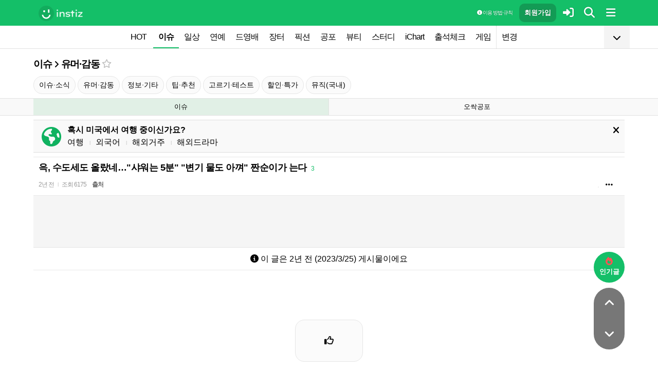

--- FILE ---
content_type: text/html; charset=UTF-8
request_url: https://www.instiz.net/pt/7350501
body_size: 28475
content:
<!DOCTYPE html>
<html lang="ko">
<head>
	<meta charset="utf-8" />
	<link rel="canonical" href="https://www.instiz.net/pt/7350501">	<meta name="apple-mobile-web-app-title" content="인스티즈" />
	<meta name="apple-itunes-app" content="app-id=1218109903">
	<meta name="google-play-app" content="app-id=net.instiz.www.instiz">
	<meta name="keywords" content="인스티즈,instiz,커뮤니티,커뮤,아이돌,케이팝,kpop,이슈,유머,뉴스,뷰티,아이차트,ichart,음원순위,연예,스포츠" />
	<meta name="theme-color" content="#14bf68">
	<meta name="description" content="직접 눌러서 내용을 확인해 주세요" />
	<meta name="google-site-verification" content="3PNeUx3Wt9jgN_Bh8QK_6_aSJOWIiR68QOVC49R4Ya4" />
	<meta name="naver-site-verification" content="1c7cdafe84c13e494d246b88d1898556c6884cb9" />
	<meta property="og:site_name" content="인스티즈(instiz)">
	<meta property="og:url" content="https://www.instiz.net/pt/7350501">
	<meta property="og:title" content="윽, 수도세도 올랐네…"샤워는 5분" "변기 물도 아껴" 짠순이가 는다">
		<meta property="og:image" content="http://static.instiz.net/images/ico_noimg_thumb.png">
	<meta property="og:description" content="내용 없음">
	<meta name="robots" content="index, follow">
	<meta property="article:section" content="이슈">	<meta property="article:published_time" content="2023-03-25T17:01:53+09:00">
	<meta name="mobile-web-app-capable" content="yes"/>
	<meta name="viewport" content="width=device-width,initial-scale=1.0,minimum-scale=1.0">	<meta name="format-detection" content="telephone=no" />
	<title>윽, 수도세도 올랐네…'샤워는 5분' '변기 물도 아껴' 짠순이가 는다 - 인스티즈(instiz) 이슈 카테고리</title>
	
<link href="//www.instiz.net/fontawesome6/css/all.min.css?v=1" rel="stylesheet" type="text/css" />	<link rel="stylesheet" href="//www.instiz.net/ajax/testcss/m/style.css?25122201" type="text/css" />
	<link rel="stylesheet" href="//www.instiz.net/naverpowerlink/m_instiz.css?2510211" type="text/css" />
	<link href="//static.instiz.net/m/images/ico_android_kor.png?220722" rel="apple-touch-icon-precomposed" />
	<link href="/favicon.ico?231205" rel="shortcut icon" type="image/x-icon" />
	<link rel='icon' href="/favicon.ico?231205">
	<link rel="mask-icon" href="/favicon.ico?231205">
	<link rel="stylesheet" type="text/css" href="//static.instiz.net/style_jquery_ui.css">
	<style type="text/css">html { overflow-y:scroll; }</style>
	<script src="https://t1.kakaocdn.net/kakao_js_sdk/2.1.0/kakao.min.js" integrity="sha384-dpu02ieKC6NUeKFoGMOKz6102CLEWi9+5RQjWSV0ikYSFFd8M3Wp2reIcquJOemx" crossorigin="anonymous"></script>
	<script>Kakao.init('f36ae87dcb4b0943ce31ecf80bdf97f5');</script>
		<!--DFP-->
	<!--<script type='text/javascript' defer='defer' src='https://extend.vimeocdn.com/ga/130667432.js'></script>-->
<script async src="https://www.googletagmanager.com/gtag/js?id=G-BWLLNQC3F5"></script>
<script>
    window.dataLayer = window.dataLayer || [];
    function gtag(){dataLayer.push(arguments);}
    gtag('js', new Date());

    gtag('config', 'G-BWLLNQC3F5');
</script><script async src="//get.optad360.io/sf/1d40f455-5c63-4ae1-a219-73c18524dee1/plugin.min.js"></script>
</head>

<body>
<script src="//static.instiz.net/mainscript.js?25121801"></script>
<script>
    function checkDarkMode(isDarkMode) {
        $('#night_css').remove();

        if (isDarkMode) {
            mode=1;
            opa=0.4;
            $('head').append('<link id="night_css" rel="stylesheet" href="//www.instiz.net/ajax/testcss/m/style_night.css?25122201" type="text/css" />');

            var ExpDate = new Date();
            ExpDate.setTime(ExpDate.getTime() + 1000 * 3600 * 24 * 365);
            SetCookie('usenight_cookie', 1, ExpDate);
        } else {
            opa=1;
            $('#night_css').remove();

            var ExpDate = new Date();
            ExpDate.setTime(ExpDate.getTime() + 1000);
            SetCookie('usenight_cookie', '', ExpDate);
        }

    
        try {
            if (navigator.userAgent.indexOf('instiz(inapp)_v2') != -1) {
                var s = navigator.userAgent.toLowerCase();
                var versionName = s.substring(s.length - 5, s.length);

                if (navigator.userAgent.toLowerCase().indexOf('android') != -1) {
                    if (versionName > "1.3.1") {
                        if (mode == 1) {
                            setTimeout(function(){ location = "instiz://themeNight"; },3000);
                        } else {
                            setTimeout(function(){ location = "instiz://themeDay"; },3000);
                        }
                    }
                } else if (navigator.userAgent.toLowerCase().indexOf('iphone') != -1 || navigator.userAgent.toLowerCase().indexOf('ipad') != -1) {
                    if (versionName > "1.3.2") {
                        if (mode == 1) {
                            webkit.messageHandlers.themeNight.postMessage('');
                        } else {
                            webkit.messageHandlers.themeDay.postMessage('');
                        }
                    }
                }
            }
        }
        catch (e) {

        }
    }

    	if(!GetCookie('usenight_manual_cookie') && GetCookie('mobile')){
		const darkModeQuery = window.matchMedia('(prefers-color-scheme: dark)');
		checkDarkMode(darkModeQuery.matches);

		darkModeQuery.addListener(function (event) {
			checkDarkMode(event.matches);
		});
	}
	
    var imgurl='//www.instiz.net/sw.php?id=pt&no=7350501';
    var pno='7350501';
    var is_index='';
    var memsound='';
        var copyrights='2000';
</script>
</div>

<script>
    var favor_timer;

        var memlevel='10';
    var memaddr='aee9d29bf78a6ad5d9aa49b69c38cb1d';
    var memcovercolor='14bf68';
    var memno='0';
        if(!GetCookie('usefixed_cookie')) $('#menuall').css('position','fixed');
</script>

<div id="boardlayer" class="floatinglayer_con">
	<table class="floatinglayer">
						<tr><td><a href="javascript:lopen('../popup_article_notice.htm?id=pt&no=7350501',400,500)"><i class="fa-regular fa-flag"></i> 호출 예약</a></td></tr>		<tr><td><a href="javascript:lopen('../popup_article_notice_list.htm',600,500);"><i class="fa-regular fa-flag"></i> 호출 내역</a></td></tr>
		<tr><td><a href="javascript:lopen('../popup_votelist.htm',500,500);"><i class="fa-regular fa-thumbs-up"></i> 추천 내역</a></td></tr>
		<!--<tr><td><a href="javascript:void(0);" onclick="ialert('유효 댓글 수 '+realcmt);">유효 댓글 수</a></td></tr>-->
				<tr><td><a id="policebtn" class="menuicon_red" href="javascript:police('pt','7350501','2','','1')"><i class="fa-solid fa-bullhorn"></i> 신고</a></td></tr>
				<tr><td><a href="javascript:lopen('../popup_article_block.htm?id=pt&no=7350501&category=&page=1',300,300);">&nbsp;<i class="fa-solid fa-eye-low-vision"></i> 1주일 보지 않기&nbsp;</a></td></tr>
				<tr><td><a href="javascript:sendlink()">카카오톡 공유</a></td></tr>
		<tr><td><span id="article_url">https://instiz.net/pt/7350501</span><a href="#" onclick="textcopy('article_url');alert('글 주소가 복사되었어요\nhttps://instiz.net/pt/7350501');return false;">주소 복사</a></td></tr>
					</table>
</div>
<form id="search" method="get" onsubmit="return searchs();" action="//www.instiz.net/bbs/list.php">
<div id="sbox" class="sbox">
<div class="content mcon">
    <div>
        <a href="javascript:totalmenuclose();"><i class="fa-solid fa-arrow-left"></i></a>
    </div>
    <div>
        <input type="text" id="k" name="k" placeholder="글/게시판 모두 찾을 수 있어요" class="input ks" value="" onfocus="nouncopy();searchreset()" onclick="keywordshow();" onkeypress="ffkeyword('pt',event);$('#nolisting').val('');" onkeyup="nouncopy();keyword_check(this.value,'pt',event)" autocorrect="off" autocomplete="off" autocapitalize="off" required />
        <div><input type="submit" accesskey="s" /></div>
    </div>
    <div>
        <a href="javascript:$('#search').submit();" class="texthead"><i class="fa-solid fa-magnifying-glass"></i></a>
    </div>
</div>
<div class="ajax_search content" style="padding:0;"><div id="dd"></div></div>

<script>
        var load_picker_load;
        var load_picker=function(){
            (function() {
                if(load_picker_load!=1) {
                    load_picker_load=1;
                    const baseUrl = "//static.instiz.net/";

                    // 스타일시트 동적 삽입
                    const styles = [
                        "style_jquery_ui.css",
                        "style_jquery_time.css"
                    ];
                    styles.forEach(href => {
                        const link = document.createElement("link");
                        link.rel = "stylesheet";
                        link.type = "text/css";
                        link.href = baseUrl + href;
                        document.head.appendChild(link);
                    });

                    const scripts = [
                        { src: "mainscript_jquery_ui.js?"+1907071 },
                        { src: "mainscript_time.js?"+2304014 }
                        // ...필요한 스크립트 추가
                    ];

                    function loadScript(src) {
                        return new Promise(function(resolve, reject) {
                            const script = document.createElement("script");
                            script.type = "text/javascript";
                            script.src = baseUrl + src;
                            script.onload = resolve;
                            script.onerror = reject;
                            document.head.appendChild(script);
                        });
                    }

                    Promise.all(scripts.map(s => loadScript(s.src)))
                    .then(() => {
                        // 스크립트 2개 모두 로딩 완료 후 실행
                        var minSelectableDate = new Date(2009, 7, 3); // 8월 3일
                        var today = new Date();
                        
                        // 기존 datepicker가 있다면 제거
                        $('#starttime, #endtime').each(function() {
                            if ($(this).hasClass('hasDatepicker')) {
                                $(this).datepicker('destroy');
                            }
                        });

                        $('#starttime').datetimepicker({
                            minTime: '00:00',
                            timeFormat: 'hh:mm',
                            minDate: minSelectableDate,
                            maxDate: today,
                            changeMonth:true,
                            changeYear:true,
                            yearRange: '2009:c',
                        });

                        $('#endtime').datetimepicker({
                            minTime: '00:00',
                            timeFormat: 'hh:mm',
                            minDate: minSelectableDate,
                            maxDate: today,
                            changeMonth:true,
                            changeYear:true,
                            yearRange: '2009:c',
                        });
                    })
                    .catch(err => {
                        console.error("스크립트 로딩 중 오류 발생:", err);
                    });
                }
            })();
        };
</script>
<div class="content search_info">
<div class="search_option">
    <div>
        <span class="button2 button4"><a href="javascript:$('.flex_search').toggle();"><i class="fa-solid fa-magnifying-glass-plus"></i> 상세 검색</a></span> <span class="button button4"><a href="javascript:lopen('//www.instiz.net/popup_view_fullmenu.htm?id=pt',500,700);"><i class="fa-solid fa-table-list"></i> 카테고리</a></span> <span class="button4"><a href="javascript:load_picker();$('.flex_search').toggle();"><i class="fa-solid fa-calendar-days"></i> 기간</a></span>
    </div>
    <div>
            </div>
</div>

<div class="flex_search" style="display:none;">
    <table class="kscon">
        <tr class="tbset2 tbset3">
            <td><input type="button" id="ks1" class="list_search kstype kstype1" value=" 제목 " onclick="typeop(1)" readonly /></td>
                            <td><input type="button" id="ks5" class="list_search kstype kstype1" value=" 내용 " onclick="typeop(5)" readonly /></td>
                <td><input type="button" id="ks9" class="list_search kstype kstype1 kstypeon" value="제목+내용" onclick="typeop(9)" readonly /></td>
                        </tr>
    </table>

    <div id="changesortingtable" class="kscon bse minitext2" style="background-color:transparent;">
        <div><a href="../bbs/list.php?id=pt&srt=&k=&stype=&stype2=&stype3=" onclick="$('#changesortingtable').remove();" class="texthead">시간순</a></div>
        <div><a href="../bbs/list.php?id=pt&srt=1&k=&stype=&stype2=&stype3=" onclick="$('#changesortingtable').remove();" >조회순</a></div>
        <div><a href="../bbs/list.php?id=pt&srt=2&k=&stype=&stype2=&stype3=" onclick="$('#changesortingtable').remove();" >추천순</a></div>
        <div><a href="../bbs/list.php?id=pt&srt=3&k=&stype=&stype2=&stype3=" onclick="$('#changesortingtable').remove();" >댓글순</a></div>
        <div><a href="../bbs/list.php?id=pt&srt=4&k=&stype=&stype2=&stype3=" onclick="$('#changesortingtable').remove();" >스크랩순</a></div>
    </div>
</div>

<div class="flex_search" style="display:none;">
    <div id="showdetail" class="search_term">
        <input type="text" id="starttime" name="starttime" class="input" placeholder="시작 날짜" value="" maxlength="20" readonly />
         ~ 
        <input type="text" class="input" id="endtime" name="endtime" placeholder="종료 날짜" value="" maxlength="20" readonly />
        <br>
        <span class="button2 button4"><a href="javascript:if($('#starttime').val() && $('#endtime').val()){ $('#k').val('기간탐색');$('#search').submit(); }else{ alert('기간을 설정해 주세요'); }">기간 탐색</a></span>
    </div>

    </div>

<input type="hidden" id="id" name="id" value="pt">
<input type="hidden" id="no" name="no" />
<input type="hidden" id="nopass" name="nopass" />
<input type="hidden" id="nolisting" name="nolisting" value="" />
<input type="hidden" id="stype" name="stype" value="9" />
<input type="hidden" id="stype2" name="stype2" value="" />
<input type="hidden" name="stype3" value="" />
<input type="hidden" id="ctgr" name="category" value="">
<input type="hidden" id="nocache" name="nocache" value="">

<div id="mykeyword"></div>
</div>
</div>
</form>

<script type="text/javascript">
$(document).ready(function(){
if(location.hash && $(location.hash.replace('r','n'))){
    $(window).ready(function(){
        if(menufixed){
            setTimeout(function(){ $(window).scrollTop($(window).scrollTop()-110); },300);
        }
        hashbrown();
    });
}
});
</script><div id="topfixed" class="fixedmenu">
	<div class="menu_top" style="/*background-image:url(//static.instiz.net/static/191114_snow.png);background-size: auto 39px;background-position: unset;*/">
	<!--<div style="position: absolute;background-image: url(//static.instiz.net/images/ico_menu_trans.png);width: 100%;top: 29px;height: 7px;z-index: 10;"></div>-->

	<div class="menu_logo" id="menu_top">
		<a href="//www.instiz.net/" class="menu_logo_a"><img alt="로고" src="//static.instiz.net/images/ico_instiz_mark.svg" class="menu_logo_img">
			<img alt="인스티즈" src="//static.instiz.net/images/ico_logo_new_eng.png" class="menu_logo_txt"></a>		
		<!--<span>
        [CHECK]        </span>-->
		<div class="push fullmenu" onclick="fullmenu();"><i class="fa-solid fa-bars"></i></div>
			<a href="javascript:searchbutton();" id="my" class="push" alt="알림"><i class="fa fa-search" alt="검색"></i></a>
				<a href="javascript:$('#loginwindow').css({'display':'block'});$('#user_id').focus();void(0);" class="push" /><i class="fa-solid fa-right-to-bracket"></i></a>
		<a href="javascript:joininti();" class="push login_top_join"/>회원가입</a>
		
		<!--<a href="javascript:lopen('//www.instiz.net/service/intitools/index.htm',500,600);" class="push"><i class="fa-solid fa-wand-magic"></i></a>-->
		<style>
		.textmenu{ text-shadow: 0 0 2px rgb(0,0,0,.3);; }
		</style>

				<a href="javascript:rule(1);" class="push textmenu"><i class="fa-solid fa-circle-info"></i> 이용 방법·규칙</a>

			</div>
</div>

<div id="loginwindow" class="login3">
	<iframe id="ifrm_login" name="ifrm_login" style="display:none"></iframe>
	<form id="login" name="login" method="post" target="ifrm_login" onsubmit="return login_check()" action="//www.instiz.net/bbs/login_check.php">
		<input type="hidden" name="s_url" value="//www.instiz.net/pt/7350501&autologinok=1">
		<div>
			<div class="login1">
				<div class="login4">
					<input type="text" id="user_id" name="user_id" placeholder="아이디(ID) / 이메일(E-Mail)" value=""  autocomplete="off" autocapitalize="off" maxlength="60" tabindex="1" />
				</div>
			</div>
		</div>

		<div>
			<div class="login2">
				<div>
					<div onclick="togglepw();"><img id="toggle-pw-img" src="//static.instiz.net/images/btn_password_hide.png"></div>
				</div>
				<div class="login5">
					<input type="password" id="password" name="password" placeholder="비밀번호(Password)" autocomplete="off" autocapitalize="off" maxlength="50" tabindex="2" />
				</div>
			</div>

			<div class="btn_chkarea">
				<div class="minitext3">
					<label for="savecheck"><input type="checkbox" id="savecheck" name="savecheck" onclick="$('#password').focus()" tabindex="3" /> ID 저장</label>&nbsp;&nbsp;&nbsp;<label for="auto_login"><input type="checkbox" id="auto_login" name="auto_login" value="1" onclick="autologin()" tabindex="4" title="자동 로그인 (Auto Login)" checked /> 자동 로그인</label>
				</div>

				<div class="login6">
					<input type="submit" value="로그인" accesskey="s" tabindex="5" class="login_go" />
					<div><input type="button" value="분실" onclick="lostid()" class="login_lost" tabindex="6" /></div>
					<div><input type="button" value="닫기" onclick="$('#loginwindow').css({'display':'none'});" class="login_close" tabindex="7" />
					</div>
				</div>
			</div>
		</div>
</div>
</form>

<div id="hide_menu_logo">
	<div class="menu_short" style="display:none;">
		<a href="https://www.instiz.net/m"><img alt="로고" src="//static.instiz.net/images/ico_instiz_mark.svg"></a></div></div>

<div id="hide_menu_full">
	<div class="menu_short">
		<!--<div class="push" onclick="fullmenu();" style="margin:0;"><i class="fa-solid fa-bars"></i></div>-->
	</div>
</div>

<div class="favor_back">
	<div class="content">
		<div class="favorlist_more_gradient">&nbsp;</div>
		<a id="favorlist_more_btn" class="favorlist_btn" onclick="favorbtn();"><i class="fa-solid fa-chevron-down"></i></a>

		<script>
			var favorbtn=function(){
				$('.favorlist_expand_parent').toggle();
				if($('.favorlist_expand_parent').css('display')!='none'){
					if($('.favorlist_expand').html()=='') $('.favorlist a').each(function(){ $('.favorlist_expand').append('<div><a href="'+$(this).attr('href')+'">'+$(this).html()+'</a></div>'); });
					$('#favorlist_more_btn').html('<i class="fa-solid fa-chevron-up"></i>');
				}else{
					$('#favorlist_more_btn').html('<i class="fa-solid fa-chevron-down"></i>');
				}
			};
		</script>
	</div>

	<div class="topmenu">
		<div class="favorlist">
		<a href="https://www.instiz.net/hot.htm">HOT</a>
		<a  href="https://www.instiz.net/pt" class="highmenu">이슈</a><a  href="https://www.instiz.net/name">일상</a><a  href="https://www.instiz.net/name_enter">연예</a><a  href="https://www.instiz.net/name_enter?category=3">드영배</a><a  href="https://www.instiz.net/market">장터</a><a  href="https://www.instiz.net/writing">픽션</a><a  href="https://www.instiz.net/ogong">공포</a><a  href="https://www.instiz.net/name_beauty">뷰티</a><a  href="https://www.instiz.net/name_study">스터디</a><a  href="javascript:op('https://www.ichart.kr');">iChart</a><a  href="javascript:attendance();">출석체크</a><a  href="https://www.instiz.net/spage/2">게임</a><a style="border-left:1px dotted #ccc" href="javascript:lopen('https://www.instiz.net/popup_move_favor.htm',400,600);">변경</a>	</div>
	</div>

	<div class="content"><div id="sidead"></div></div>
</div>

<div class="favor_back favorlist_expand_parent" style="display:none;">
	<div class="favorlist_expand content"></div>
</div>

</div>

</div>
<div class="fixedmenu2 fixedmenu2_top">
	<img alt="로고" src="//static.instiz.net/images/ico_instiz_mark.svg" class="menu_logo_tophidden">
</div>

<script type="text/javascript">
	var pushIconElement = document.getElementById('push_icon'); //0109 수정
	var topmenu_autowrap;
	function daynightForApp(mode) {
		try {
			//낮
			if(mode==1) {
				$('#night_css, #night_css2').remove();
				SetCookie('usenight_cookie', "");

				//밤
			}else{
				var date = new Date();
				date.setTime(date.getTime() + (365 * 24 * 60 * 60 * 1000));
				if (GetCookie('usenight_cookie')) {
					// 쿠키시간만 갱신
				} else {
					//2023.05.08 수정, 원복 예정
					$('head').append('<link id="night_css" rel="stylesheet" href="//instiz.net/ajax/testcss/m/style_night.css?25122201" type="text/css" />');
					//$('head').append('<link id="night_css" rel="stylesheet" href="//static.instiz.net/m/style_night.css?2407161" type="text/css" />');
				}
				SetCookie('usenight_cookie', "1", date);
			}
		} catch (e) {

		}
	}

	var lastscroll=0;
		var lastaction=0;
        let runOnlyCss = false;
        $(window).scroll(function(){
            if (runOnlyCss) return;
			if(lastscroll!=0){
				if($(window).scrollTop()<50){ //맨위일때
					if(lastaction!=1){
						$('#topfixed').stop().animate({'top':'0'},300);
						$('#hide_menu_logo, #hide_menu_full').stop().animate({'opacity':0},500,function(){ $('.menu_short').css({'display':'none'}) });
					}
					lastaction=1;
				}else if(lastscroll-30>$(window).scrollTop()){ //올라갈때
					if(lastaction!=1){
						$('#topfixed').stop().animate({'top':'0'},300);
						$('#hide_menu_logo, #hide_menu_full').stop().animate({'opacity':0},500,function(){ $('.menu_short').css({'display':'none'}) });
					}
					lastaction=1;
				}else if(lastscroll+30<$(window).scrollTop()){ //내려갈때
					if(lastaction!=2){
						$('#topfixed').stop().animate({'top':'-50px'},300);
						$('.menu_short').css({'display':''});
						$('#hide_menu_logo, #hide_menu_full').stop().animate({'opacity':'0.7'});
					}
					lastaction=2;
				}
			}
			lastscroll=$(window).scrollTop();
		});
	function printOut(message) {

		if (!message) {
			console.log('콘솔값 : false');
			var messages = 'fa';
		} else {
			console.log('콘솔값',message);
			var messages = message;
		}

		return messages;
	}

	function popup_push_ajax(status) {
		var st = 1;
		if(memno !=0 && status == true) {
			console.log('분기후3 ::', status);
			st = 0;
			sendGetRequest(st);
			SetCookie('notisetMember', st); //0108 수정

			pushIconElement.classList.add('fa-bell'); //0109수정
			pushIconElement.classList.remove('fa-bell-slash'); //0109수정

		}else if(memno !=0 && status == 'fa') {
			console.log('분기후엘즈3 ::', status);
			st = 1;
			sendGetRequest(st);
			SetCookie('notisetMember', st); //0108 수정

			pushIconElement.classList.add('fa-bell-slash'); //0109수정
			pushIconElement.classList.remove('fa-bell'); //0109수정

		}else if(memno == 0 && status == true){
			console.log('분기후4 ::', status);
			st = 2;
			SetCookie('notiset', st);
		}else if(memno == 0 && status == 'fa') {
			console.log('분기후엘즈4 ::', status);
			st = 1;
			SetCookie('notiset', st);
		}
	}

	function sendGetRequest(st) {
		var xhr = new XMLHttpRequest();
		var url = "https://www.instiz.net/popup_push_ing2.htm?type=1&value="+st; // API 엔드포인트 URL

		xhr.open("GET", url, true);
		// 요청이 완료되었을 때 처리
		xhr.onload = function() {

			if (xhr.status === 200) {
				var responseData = xhr.responseText; // 서버 응답 데이터
				console.log('레스 :: '+responseData);
				// 여기에서 응답 데이터를 처리
			}
		};

		// 요청 보내기
		xhr.send();
	}

	// if (printvalue != null && printvalue == false) {
	// 	ajaxload2('popup_push_ing.htm?type=1&value=false', 1, function (data) {
	// 	});
	// } else if (printvalue != null && printvalue == true) {
	// 	ajaxload2('popup_push_ing.htm?type=1&value=' + printvalue, 1, function (data) {
	// 	});
	// }

	function gohot(noshow){
		if(noshow){
			if(!$('#boardhot').length){
				if(typeof menuicon == 'function') {
					menuicon(2);
					menuicon_off=1;
				}
			}else{
				runOnlyCss = true;
								$('#topfixed').stop().css({'top': '-50px'});
				lastaction = 2;
				lastscroll = $(window).scrollTop();
				                $('#sense20, #sense11, #sense14, #sense10').css({'min-height':'350px'});
				var aTag=$('a[name=\'nowhot\']');
				$('html,body').scrollTop(aTag.offset().top-45);
				setTimeout(()=> runOnlyCss = false, 1000);
			}
		}else{
			//noshow값이 없으면 흔들기 기능 작동된것
			//흔들어서 인기글가기 기능 없앰 (오작동)
			//show_bottom_msg('⚡ 흔들어서 인기글로 왔어요 ⚡',1);
		}

		$('.menu_short').css({'display':''});
		$('#hide_menu_logo, #hide_menu_full').stop().animate({'opacity':'0.7'});
	}

	var memno='0';
	var memlevel='10';
	var memaddr='aee9d29bf78a6ad5d9aa49b69c38cb1d';
	var memcovercolor='14bf68';		if(top!=self)window.top.location.href=location;
			var shakehot='';
</script>

<div class="content remote_container"><div class="remote">
	<!--인기글-->
	<a id="remote_splotch" class="remote_more_btn" href="javascript:remocon(2);">
		<div><i class="fa-solid fa-fire"></i></div><div>인기글</div>
	</a>

	<div id="remote_fold" style="height:0;">
		
		<!--본문-->
		<a class="remote_more_btn btn_top" href="javascript:remocon(4);" style="margin-bottom:0;border-radius: 100% 100% 0 0;">
			<i class="fa-solid fa-angle-up" alt="더보기"></i>
		</a>

				<!--댓글-->
		<a class="remote_more_btn btn_gocmt" href="javascript:remocon(5);">
			<i class="fa-solid fa-comments"></i>
		</a>

		<!--목록-->
		<a class="remote_more_btn btn_bottom" href="javascript:remocon(6);">
			<i class="fa-solid fa-angle-down"></i>
		</a>
			</div>
	
	<a class="remote_more" href="javascript:remocon(7);"><i class="fa-solid fa-ellipsis"></i></a>
</div></div>

<script>
$(function(){
	$('#mboard td:not(\'.no_mouseover\'), #green_mainboard td:not(\'.no_mouseover\'), .realchart_item').on({
		mouseenter: function() {
			$(this).addClass('mouseover_td');
		},
		mouseleave: function() {
			$(this).removeClass('mouseover_td');
		}
	});
});

if( ($(document).width()-$('#menu_top').width()-20)/2 > 160){
    if( ($(document).width()-$('#menu_top').width()-20)/2 > 300) w=300;
    else w=160;

	$('#sidead').html('<div id="sense_side" style="width:'+w+'px"><scr'+'ipt async src="https://pagead2.googlesyndication.com/pagead/js/adsbygoogle.js?client=ca-pub-3886779655816026" crossorigin="anonymous"></scr'+'ipt><ins class="adsbygoogle" style="display:block" data-ad-client="ca-pub-3886779655816026" data-ad-slot="8819983395" data-ad-format="auto"></ins></div><scr'+'ipt>loadsense(\'sense_side\',\'DAN-1i5H6clQSRvVVmh3\',160,600);</scr'+'ipt>');
}
</script>
<div id="filterlayer" class="floatinglayer_con">
    <table class="floatinglayer article_control">
        <tr><td><a class="article_control_button" id="filter_btn" href="javascript:lopen('../popup_setting_filter.htm?id=pt&category=',500,700);">필터링</a></td></tr>        <tr><td><a class="article_control_button" href="javascript:if(confirm('이 카테고리에 등록된 모든 글에 대해 알림 설정하시겠어요?'))keyword_add('pt','','전체게시물','',1);void(0);">전체 게시물 알림</a></td></tr>
    </table>
</div>

<div class="content">
<div class="boardhead" style="height:12px"></div>
<div class="bt" style="padding-bottom:5px">
<div class="board_top_menu">
    <div class="board_top_menu_cell">
        <a href="../pt" class="bttitle" itemprop="articleSection">이슈</a> <i class="fa-solid fa-angle-right"></i> <a href="../pt?category=2" class="bttitle">유머·감동</a>        <a href="javascript:selectmenu2('유머·감동','pt','2');">
        <i class="fa-star far fv_star0 fv"></i></a>
            </div>

    <div class="board_top_menu_cell">
        </div>
</div>
</div>


<div style="clear:both"></div>
</div>
</div>

<div class="content" style="position:unset;">
<div class="subcategory">
 <span class="button"><a href="https://www.instiz.net/pt?category=1">이슈·소식</a></span> <span class="button"><a href="https://www.instiz.net/pt?category=2">유머·감동</a></span> <span class="button"><a href="https://www.instiz.net/pt?category=3">정보·기타</a></span> <span class="button"><a href="https://www.instiz.net/pt?category=5">팁·추천</a></span> <span class="button"><a href="https://www.instiz.net/pt?category=11">고르기·테스트</a></span> <span class="button"><a href="https://www.instiz.net/pt?category=10">할인·특가</a></span> <span class="button"><a href="https://www.instiz.net/pt?category=8">뮤직(국내)</a></span></div>

</div>
<div class="content">
<div id="thumbani" style="position:fixed;left:0;right:0;top:0;text-align:center;z-index:9999;"></div>
</div>

    <div class="board_top cate_sports">
        <div class="content">
            <table class="baseball newmenu">
                <tr>
                    <td class="newmenu_now" style="width:50%;"><a href="https://www.instiz.net/pt">이슈</a></td>
                    <td style="width:50%;"><a href="https://www.instiz.net/ogong">오싹공포</a></td>
                </tr>
            </table>
        </div>
    </div>
</div>


<div class="content" style="padding:0;"><script type="text/javascript" src="//static.instiz.net/mainscript_swiper.min.js?2203031"></script>
<link rel="stylesheet" href="//static.instiz.net/style_touch_page.css?220130">

    <div id="abroadlayer" class="abroad" style="display:block;">
        <div><a href="javascript:notice('abroadlayer',1);"><i class="fa-solid fa-xmark"></i></a></div>
        <div><i class="fa-solid fa-earth-americas"></i></div>
        <div>
            <div><b>혹시 미국에서 여행 중이신가요?</b></div>
            <a href="https://www.instiz.net/name?category=22">여행</a> <span class="tb_spr">l</span>
            <a href="https://www.instiz.net/name_study?category=20">외국어</a> <span class="tb_spr">l</span>
            <a href="https://www.instiz.net/name?category=11">해외거주</a> <span class="tb_spr">l</span>
            <a href="https://www.instiz.net/name_enter?category=115">해외드라마</a>
        </div>
    </div>
    <script type="text/javascript">if(!GetCookie('abroadlayer'))document.getElementById('abroadlayer').style.display='block'; else document.getElementById('abroadlayer').style.display='none';</script>
<script type="text/javascript">
var searchhigh;
var is_loaded_searchjs=false;
var filter_length=0;
function searchhighnow() {
try{
    //대체 콘텐츠 (초록글)
    var c=0;
    $('#greenv > .listsubject').each(function() {
        if ($(this).html()=='&nbsp;')c++;
    });

    if($('#menufoot').length==0 && c) {
        ajaxload2('../include_get_howabout.php?id=pt&type=green&limit=' + c, 1, function (data) {
            jsonData = JSON.parse(data);

            var v = 0;
            $('#greenv > .listsubject').each(function (index) {
                if ($(this).html() == '&nbsp;') {
                    item = jsonData[v];
                    v++;
                    if(item.total_comment) cmt=' <span class="cmt3" title="유효 댓글 수 ">'+item.total_comment+'</span>'; else cmt='';
                    $(this).parent().parent().append('<tr id="greenv"><td class="listsubject"><a href="https://www.instiz.net/' + item.id + '/' + item.no + '?category='+ item.category +'&fromhowabout=1"><div style="max-width: calc(100vw - 20px);"><span class="minitext3">대체</span> <span class="tb_spr">l</span> <span class="texthead_notice">' + item.subject + cmt + '</span></div></a></td></tr>');
                    $(this).parent().remove();
                }
            });
        });
    }

    //대체 콘텐츠 (인기글)
    var c=0;
    $('.realchart_item_a').each(function() {
        if ($(this).html()=='&nbsp;')c++;
    });

    if(menuicon_off==1 && c) {
        ajaxload2('../include_get_howabout.php?id=pt&type=hot&limit=' + c, 1, function (data) {
            jsonData = data ? JSON.parse(data) : null;

            var v = 0;
            $('.realchart_item_a').each(function (index) {
                if ($(this).html() == '&nbsp;') {
                    if (jsonData) {
                        item = jsonData[v];
                        $(this).parent().parent().append('<div class="realchart_item"><div class="realchart_item_a sbj"><a href="https://www.instiz.net/' + item.id + '/' + item.no + '?category='+item.category+'&fromhowabout=1"><span class="itsme rank">대체</span> ' + '<span class="post_title">' + item.subject + '</span>' + ((item.total_comment)?' <span class="cmt">'+item.total_comment+'</span>':'') + '</a></div></div>');
                        v++;
                    } else {
                        $(this).parent().parent().append('<div class="realchart_item"><div class="realchart_item_a sbj"><div class="empty_text"><span class="post_title"> - </span></div></div></div>');
                    }
                    $(this).parent().remove();
                }
            });
        });
    }

    if(filter_length){
        $('#filter_no').remove();
        $('#filter_btn').append('<span class="cmt" id="filter_no">'+filter_length+'개</span>');
    }

}catch(e){

}
}

$(document).ready(
function() {
    var hashpage=0;
    maxpage=eval($('.indextable_foot .indexing1').text());

    a = document.location.hash;
    if (a.indexOf('nextpage') > -1) {
        page = a.replace('#nextpage', '');

        //최대 페이지 앞에서 5페이지 까지만 불러옴
        if(page>5) startpage=page-4; else startpage=2;

        for(hashpage=startpage;hashpage<=page;hashpage++){
            getnextpage(hashpage,1);
        }
    }
});
</script>    <iframe src="//noti2.instiz.net/init?text=7350501_pt" id="ifrm_notify" style="display:none"></iframe>
    <script>setTimeout(function () {
            show_bottom_msg('1시간이 지나 실시간 댓글이 꺼졌어요<br>계속 이용하시려면 새로고침 해주세요',1);
            $('#ifrm_notify').attr('src','');
        }, 3600000);</script><iframe id="ifrm" name="ifrm" style="display:none"></iframe><style>
#memo_content_1 img {
    max-width:100% !important;
    height:auto;
}
</style>
<!-- google_ad_section_start -->
<table style="width:100%" align="left" itemscope itemtype="http://schema.org/Article"><tr><td class="tb_top"><div class="tb_titinfo"><h3><b><a  href="https://www.instiz.net/pt/7350501?page=1"><span id="nowsubject">윽, 수도세도 올랐네…"샤워는 5분" "변기 물도 아껴" 짠순이가 는다<span class="cmt" title="유효 댓글 수 5 미만">3</span></a></b></font></span></td></tr><tr><td class="tb_lr" style="padding:0 10px;"><div class="tb_left minitext" style="font-size:12px;"><a href="javascript:ialert('2023/3/25 17:01:53');" itemprop="datePublished" content="2023-03-25T17:01">2년 전</a><span class="tb_spr">l</span>조회 <span id="hit">6175</span><span id="nv"></span>　<a href="javascript:ccl('pt','7350501')"><span class="btn_ccl">출처</span></a></div><div id="vdel7350501" class="tb_right"> <span class="button4"><a id="loaderBtn" href="#" class="loaderBtn"><img src="//static.instiz.net/images/ico_app.png?220722" class="img_minilogo" alt="인스티즈 로고"> 인스티즈앱 <i class="fa-solid fa-up-right-from-square"></i></a></span><a href="javascript:void(0)" onclick="boardmenu('articlelayer','','',event)" class="delbtn"><i class="fa-solid fa-ellipsis"></i></a>
</div>
</div></h3>
</td>
</tr>
<tr><td class="view_top">        <div style="margin:0 auto;text-align:center;min-height:100px;line-height:0;height:100px;overflow-y:hidden;">
            <script async src="https://pagead2.googlesyndication.com/pagead/js/adsbygoogle.js?client=ca-pub-3886779655816026" crossorigin="anonymous"></script>
            <ins class="adsbygoogle mobile_ad_responsive_slim" style="display:inline-block;width:320px;height:100px"                 data-ad-client="ca-pub-3886779655816026"
                 data-ad-slot="8154248773"
                                    data-full-width-responsive="false"
                            ></ins>
            <script>
                (adsbygoogle = window.adsbygoogle || []).push({});
            </script>
        </div>
        </td></tr>
<tr><td class="content_top"><i class="fa-solid fa-circle-info"></i> 이 글은 2년 전 (2023/3/25) 게시물이에요</td></tr><tr>
<td id="content_td">
<article itemprop="articleBody">
<div id="memo_content_1" class="memo_content" style="">
<span style="font-size:20px;"></a><br><p style="text-align: center;" tabindex="0"></p></span><div style="width:100%;text-align:center;"><div class="fan-option-button-group"><span class="votebtn button3"><a class="voteint7350501" href="javascript:ajaxload2('//www.instiz.net/bbs/vote.php?id=pt&no=7350501&vote='+$('.votenow7350501').html(),1,function(data){innerHTMLJS('ajaxhtml',data);})"><i class="fa-regular fa-thumbs-up"></i></b></a></span></div></div><script>
makecookie(1, 'lastview_no', '7350501');
makecookie(1, 'lastview_id', 'pt');
makecookie(1, 'lastview_subject', '윽, 수도세도 올랐네…\"샤워는 5분\" \"변기 물도 아껴\" 짠순이가 는다');
makecookie(1, 'lastview_comment', '3');
</script><script>
    $('embed, table, iframe').css({'max-width':'100%'});
    $('iframe').each( function(){
        a=$(this).attr('src');
        if(a){ if(a.indexOf('platform.twitter.com')>-1 || a.indexOf('platform.x.com')>-1){ $(this).css({'zoom':'1.6'}); }}
    });
</script>

<!-- google_ad_section_end -->
</div></article></td></tr>


<tr><td>
    <div id="bottom_btnbox">
        <div class="btnbox_wrap">
            <span class="button button_left" style="padding:0 5px;"><a href="javascript:view_scrap('pt','7350501','2');" class="scrint"><i class="fa-regular fa-bookmark"></i></a></span><span class="button button_right" style="padding:0 5px;"><a class="voteint7350501" href="javascript:ajaxload2('../bbs/vote.php?id=pt&no=7350501&vote='+$('.votenow7350501').html(),1,function(data){innerHTMLJS('ajaxhtml',data);});"><i class="fa-regular fa-thumbs-up"></i> <span class="votenow7350501"></span></a></span> <span class="button"><a href="javascript:void(0)" onclick="boardmenu('boardlayer',2,'5 미만',event)"><i class="fa-solid fa-ellipsis"></i></a></span>
        </div>
        <!--<div style="float:left;width:40%;text-align:center;">
            <span class="button button_left"><a href="javascript:var aTag=parent.$('a[name=\'list\']');parent.$('html,body').animate({scrollTop:aTag.offset().top-110})">&nbsp;&nbsp;<i class="fa-solid fa-chevron-down">&nbsp;&nbsp;</i></a></span><span class="button button_right"><a href="javascript:parent.$('html,body').animate({scrollTop:0})">&nbsp;&nbsp;<i class="fa-solid fa-chevron-up"></i>&nbsp;&nbsp;</a></span>
        </div>-->
    </div>
</td></tr>

</table>
</div>

<div class="foot">        <div style="margin:0 auto;text-align:center;min-height:250px;padding:30px 0;line-height:0;">
            <script async src="https://pagead2.googlesyndication.com/pagead/js/adsbygoogle.js?client=ca-pub-3886779655816026" crossorigin="anonymous"></script>
            <ins class="adsbygoogle mobile_ad_responsive" style="display:block"                 data-ad-client="ca-pub-3886779655816026"
                 data-ad-slot="8637510362"
                                    data-ad-format="auto"
                    data-full-width-responsive="true"
                            ></ins>
            <script>
                (adsbygoogle = window.adsbygoogle || []).push({});
            </script>
        </div>
        </div>
<div class="content">
<table style="width:100%">
</table>
</div>
</div>
<div class="content">

<div id="realcomment" class="realcomment"></div>

<script src="//static.instiz.net/mainscript_tui.js"></script>
<script>
var loader = new tui.AppLoader();
var btn = document.getElementById('loaderBtn');
var btn2 = document.getElementById('loaderBtn2');
var osName = "";

// 앱일 경우 버튼 노출 안함
if (navigator.userAgent.indexOf('instiz(inapp)') > -1) {
    $('.loaderBtn').css({'display':'none'});
} else {
    // 모바일웹일 경우 os에 따라 분기 osName 설정
    if ((navigator.userAgent.toLowerCase().indexOf('iphone') > -1 || navigator.userAgent.toLowerCase().indexOf('ipad') > -1)) {
        osName = "iOS";
    } else if (navigator.userAgent.toLowerCase().indexOf('android') > -1) {
        osName = "Android";
    } else {
        $('.loaderBtn').css({'display':'none'});
    }
}

if(btn) {
    btn.addEventListener('click', function () {
        loader.exec({
            ios: {
                scheme: 'instiz://intro?link=https://www.instiz.net/pt/7350501',
                url: "https://itunes.apple.com/kr/app/id1218109903"
            },
            android: {
                intentURI: 'intent://intro?link=https://www.instiz.net/pt/7350501#Intent;scheme=instiz;package=net.instiz.www.instiz;end;'
            },
            timerSet: {
                ios: 3000,
                android: 2000
            },
            etcCallback: function () {
                if (osName !== 'iOS' && osName !== 'Android') {
                    // pc에 버튼을 노출하고 콜백을 받아야 하는 경우
                }
            },
            notFoundCallback: function () {
                if (osName === 'iOS') {
                    top.location.href = 'https://itunes.apple.com/kr/app/id1218109903';
                }
            }
        });
    });

    if(btn2) {
        btn2.addEventListener('click', function () {
            loader.exec({
                ios: {
                    scheme: 'instiz://intro?link=https://www.instiz.net/pt/7350501',
                    url: "https://itunes.apple.com/kr/app/id1218109903"
                },
                android: {
                    intentURI: 'intent://intro?link=https://www.instiz.net/pt/7350501#Intent;scheme=instiz;package=net.instiz.www.instiz;end;'
                },
                timerSet: {
                    ios: 3000,
                    android: 2000
                },
                etcCallback: function () {
                    if (osName !== 'iOS' && osName !== 'Android') {
                        // pc에 버튼을 노출하고 콜백을 받아야 하는 경우
                    }
                },
                notFoundCallback: function () {
                    if (osName === 'iOS') {
                        top.location.href = 'https://itunes.apple.com/kr/app/id1218109903';
                    }
                }
            });
        });
    }
}

</script>
<script type="text/javascript">
$("#memo_content_1").find("img").each(function(){
    if($(this).attr("nopop")!=1){
        $(this).css({'background-image':'url(//static.instiz.net/images/ico_loading.gif)','background-repeat':'no-repeat','background-position':'center center'});
        // 로딩 완료되었을 때 background 스타일 제거
        $(this).on('load', function() {
            $(this).css({
                'background-image': '',
                'background-repeat': '',
                'background-position': ''
            });
        });

        // 혹시 이미지가 캐시되어 이미 로드된 경우에도 처리
        if (this.complete) {
            $(this).trigger('load');
        }
    }
});


function sendlink(){
    var mobileLink = 'https://www.instiz.net/pt/7350501';
    var executionParams = "link=https://www.instiz.net/pt/7350501"

    Kakao.Share.sendDefault({
	objectType: 'feed',
	content: {
	title: '윽, 수도세도 올랐네…\"샤워는 5분\" \"변기 물도 아껴\" 짠순이가 는다',
	description: $('meta[property="og:description"]').attr('content'),
	imageUrl: $('meta[property="og:image"]').attr('content'),
	link: {
        mobileWebUrl: 'https://www.instiz.net/pt/7350501',
        webUrl: 'https://www.instiz.net/pt/7350501'
	}
	},
    social: {
        likeCount: 0,
        commentCount: 3,
        sharedCount: 1,
    },
	buttons: [
	{
	title: '웹으로 보기',
	link: {
        mobileWebUrl: 'https://www.instiz.net/pt/7350501',
        webUrl: 'https://www.instiz.net/pt/7350501'
	}
	}, {
	title: '앱으로 보기',
	link: {
        iosExecutionParams: executionParams,
        androidExecutionParams: executionParams
	}
	}]
});
}

AutoSourcing.setTemplate("<p> <a href='{link}' target='_blank'>{link}</a> </p>");
AutoSourcing.setString(1,'','','https://www.instiz.net/pt/7350501');
AutoSourcing.init('memo_content_%id%', true);jQuery(function($){$('#memo_content_1').autolink();});

var audiocount=0;
$('#memo_content_1 embed').each(function(){
address=$(this).attr('flashvars').split('&');
address=address[0].replace('mp3=','');
//address=address.replace(':8080','');
//address=address.replace('http:','');
$(this).css({'display':'none'}).after('<audio id="audio'+audiocount+'" controls preload="none" style="width:200px" loop><source src="'+address+'" /></audio>');
audiocount++;
});

/*
setTimeout(function(){
    if($('#dv-20').css('width').replace('px','')=='0') $('#memo_content_1').html('게시물이 우리 의도와 다르게 변형된 것 같아요😢<br>광고 차단 플러그인에서 <b>instiz.net</b> 을<br>화이트리스트(예외 사이트)에 등록해 주세요');
},3000);
*/
</script>

<div style="clear:both"></div>
<table style="width:100%" style="margin:0 auto"><tr><td></td></tr></table><input id="cmt" type="hidden" value="3" />
<input id="issecret" type="hidden" value="0" />
</form>


<form onsubmit="return false" enctype="multipart/form-data">
<input type="hidden" name="message" value="" />
<input type="hidden" name="mobile_clean" value="" />
<input type="hidden" id="quickuse" name="quickuse" value="" />
<a name="cmttop"></a>
<a name="goreple"></a>
<div id="ajax_comment" style="width:100%;">
<table id="ajax_table" style="width:100%"><tr id="tr146648894" class="cmt_view">
<td class="cmt_td"><a name="r146648894"></a><div class="lv"><div class="lv0"></div></div><img src="//static.instiz.net/images/ico/ico_0_none_63.png?2512173" alt="대표 사진" /></td>
<td class="comment_memo">
    <div style="line-height:12px">
        
    <span id="com146648894"><span class="href">성태한여민</a></span></span>        </div>
    <div class="comment_line"><span id="n146648894"><span style='color:rgb(0,0,0);'>월급빼고 다오르네</span></span>
                <br>
        <span class="minitext" style="font-size:11px;" onmouseover="$(this).html('2023/3/25 17:26:34')">2년 전</div></span></div><div id="sb146648894" class="cmt_sb"></div><div id="replemode146648894"></div></td>
</tr><tr id="tr146648936" class="cmt_view">
<td class="cmt_td"><a name="r146648936"></a><div class="lv"><div class="lv0"></div></div><img src="//static.instiz.net/images/ico/ico_0_none_62.png?2512173" alt="대표 사진" /></td>
<td class="comment_memo">
    <div style="line-height:12px">
        
    <span id="com146648936"><span class="href">햇살귀요미소</a></span>&nbsp;&nbsp;<span class="gray">20190522 체리블렛 컴백</span></span>        </div>
    <div class="comment_line"><span id="n146648936"><span style="font-size:45px;line-height:55px;">😥</span></span></span>
                <br>
        <span class="minitext" style="font-size:11px;" onmouseover="$(this).html('2023/3/25 17:33:36')">2년 전</div></span></div><div id="sb146648936" class="cmt_sb"></div><div id="replemode146648936"></div></td>
</tr><tr id="tr146649031" class="cmt_view">
<td class="cmt_td"><a name="r146649031"></a><div class="lv"><div class="lv0"></div></div><img src="//static.instiz.net/images/ico/ico_0_none_63.png?2512173" alt="대표 사진" /></td>
<td class="comment_memo">
    <div style="line-height:12px">
        
    <span id="com146649031"><span class="href">딸기꽃</a></span></span>        </div>
    <div class="comment_line"><span id="n146649031"><span style='color:rgb(0,0,0);'>이미 올랐나요</span></span>
                <br>
        <span class="minitext" style="font-size:11px;" onmouseover="$(this).html('2023/3/25 17:48:32')">2년 전</div></span></div><div id="sb146649031" class="cmt_sb"></div><div id="replemode146649031"></div></td>
</tr></table></div><a name="under_cmt"></a><div id="replemodetextarea">
<table class="reple">
    <tr>
        <td colspan="2">
                    </td></tr>
        <tr><td colspan="2" class="info_loginfirst"><a href="javascript:login('%2Fpt%2F7350501')" class="texthead">로그인</a> 후 댓글을 달아보세요</td></tr>
    </table>
</div>

<script>
v=$('#ajax_comment .lv').length;
if(v) {
    if ($('#nowsubject .cmt').length) {
        $('#nowsubject .cmt').html(v);
    } else {
        $('#nowsubject').after('<a href="' + document.location.href + '&vc=1#goreple" class="cmt">' + v + '</a>');
    }
}

$('.comment_line').unbind('dblclick').dblclick(function(){
    a=$(this).find('span').attr('id').replace('n','');
    if($('#d'+a).length>0) repmod($('#id').val(), pno, a);
});
</script></form><div id="ajaxhtml" style="display:none"></div>
<script type="text/javascript">
        $(document).ready(function(){ imgresize(); });
    $(window).scroll(function(){

        
        pos=$('#foot').offset();
        pos=pos.top;

        if(pos) {
            if (pos < $(window).scrollTop()) {
                nowscroll = 1;
                $('#realcomment').css({'display': 'none'});
            } else {
                pushcmt();
                nowscroll = 0;
            }
        }

    });
    </script><script>
$('img.lazy').lazyload();
$('#memo, #memo2, #k').focusout(function(){
    setTimeout(function() {
        $('#remoteparent, .remote').css({'display': 'block'});
                $('#topfixed').css({'position': 'fixed'});
        $('.boardhot_right').css({'top': '101px'});
            },100);
}).focus(function(){
        $('#remoteparent, #realcomment, .remote').css({'display':'none'});

        $('#topfixed').css({'position':''});
    $('.boardhot_right').css({'top': '101px'});
    });

</script>

    </div>
    <script type="text/javascript" src="https://ssl.pstatic.net/adimg3.search/adpost/js/adpost_show_ads_v2.min.js"></script>
    <script src="//www.instiz.net/naverpowerlink/m_instiz.ch4.js?25082017"></script>
    <br>
    <div id="foot" class="foot">        <div style="margin:0 auto;text-align:center;min-height:250px;padding:20px 0;line-height:0;">
            <script async src="https://pagead2.googlesyndication.com/pagead/js/adsbygoogle.js?client=ca-pub-3886779655816026" crossorigin="anonymous"></script>
            <ins class="adsbygoogle mobile_ad_responsive" style="display:block"                 data-ad-client="ca-pub-3886779655816026"
                 data-ad-slot="2348000115"
                                    data-ad-format="auto"
                    data-full-width-responsive="true"
                            ></ins>
            <script>
                (adsbygoogle = window.adsbygoogle || []).push({});
            </script>
        </div>
        </div>
            <br>
        <div class="howabout_wrap">
            <div class="content">
                <div class="texthead bttitle">이런 글은 어떠세요? <a id="swiper-pagination-recom" class="swiper-pagination" style="position: inherit;"></a></div>
            </div>
            <!--<div class="content w_cont" style="padding:0;">-->
            <div class="content">
                <script>
                    var rand1=1;
                    var rand2=5;
                    var rand3=8;
                    var rand4=10;
                    var rand5=13;
                    var rand6=17;
                    var rand7=19;
                    var rand8=24;
                </script>
                <div id="swiper-container-recom" class="swiper-container view_foot">
                    <div id="board_realchart_body" class="swiper-wrapper">
                        <div class="swiper-slide"><div class="realchart_body-howabout"><div class="powerlink_m4">
                   <a class="ad1" href="">
                        <div id="list_ad" class="howabout_item  howabout_item_first">
                            <div class="howabout_item_img naver_powerlink">
                                <div id="thumb_id1" class="ad1 howabout_thumbnail">
                                    <div class="tit_wrap">
                                    <div class="txt_area"><span class="tit"></span></div>
                                    </div>
                                    <div class="url_area">
                                        <span class="url"></span>
                                    </div>
                                    <div class="desc"></div>
                                    <div class="ext_place_info">
                                     </div>
                                </div>
                            </div>
                            <div class="ad1 howabout_item_title">
                                <div></div>
                            </div>
                            <div class="texthead">
                                <div class="top_link">
                                    <span class="tag_comps">AD</span>
                                    <!--<span class="tit"> 파워링크</span>-->
                                </div>
                            </div>
                        </div>
                   </a>
                </div><a href="../pt/7778113?fromhowabout=1"><div id="list2" class="howabout_item ">
        <div class="howabout_item_img"><div style="background-image:url('http://file3.instiz.net/data/cached_img/upload_thumb/2025/10/11/15/df72af142dad9fde1c03d5e238c958da.jpg');" class="howabout_thumbnail"></div></div>
        <div class="r2 howabout_item_title"><div>아픈 오징어를 팔아서 논란</div></div>
        <div class="texthead"><div>이슈 · 3명 보는 중</div><!----></div>
        </div></a><a href="../name/64944662?fromhowabout=1"><div id="list3" class="howabout_item ">
        <div class="howabout_item_img"><div style="background-image:url('http://file3.instiz.net/data/cached_img/upload_thumb/2025/11/18/9/9d4902b8a223d345ff694337b9b04969.jpg');" class="howabout_thumbnail"></div></div>
        <div class="r3 howabout_item_title"><div>하 진짜 이 노양심 할저씨 아침마다 만나네..</div></div>
        <div class="texthead"><div>일상 · 4명 보는 중</div><!----></div>
        </div></a><a href="../pt/7788916?fromhowabout=1"><div id="list4" class="howabout_item ">
        <div class="howabout_item_img"><div style="background-image:url('http://file3.instiz.net/data/file3/2025/11/11/b/0/b/b0be383675682a53189a0472a3915c40.jpg');" class="howabout_thumbnail"></div></div>
        <div class="r4 howabout_item_title"><div>안은진 : 김밥 하는 데인가?? 전복 김밥 이런거??</div></div>
        <div class="texthead"><div>이슈 · 8명 보는 중</div><!----></div>
        </div></a><div class="powerlink_m4">
                   <a class="ad5" href="">
                        <div id="list_ad" class="howabout_item howabout_item_right ">
                            <div class="howabout_item_img naver_powerlink">
                                <div id="thumb_id5" class="ad5 howabout_thumbnail">
                                    <div class="tit_wrap">
                                    <div class="txt_area"><span class="tit"></span></div>
                                    </div>
                                    <div class="url_area">
                                        <span class="url"></span>
                                    </div>
                                    <div class="desc"></div>
                                    <div class="ext_place_info">
                                     </div>
                                </div>
                            </div>
                            <div class="ad5 howabout_item_title">
                                <div></div>
                            </div>
                            <div class="texthead">
                                <div class="top_link">
                                    <span class="tag_comps">AD</span>
                                    <!--<span class="tit"> 파워링크</span>-->
                                </div>
                            </div>
                        </div>
                   </a>
                </div><a href="../name/64632708?fromhowabout=1"><div id="list6" class="howabout_item ">
        <div class="howabout_item_img"><div style="background-image:url('http://file3.instiz.net/data/cached_img/upload_thumb/2025/10/15/19/ae63c9071eaa3fbd5ae33e9a1119ed2e.gif');" class="howabout_thumbnail"></div></div>
        <div class="r6 howabout_item_title"><div>미국 살면 이렇게 생긴 사람 많이 봐???</div></div>
        <div class="texthead"><div>일상 · 3명 보는 중</div><!----></div>
        </div></a></div></div><div class="swiper-slide"><div class="realchart_body-howabout"><a href="../pt/7782598?fromhowabout=1"><div id="list7" class="howabout_item ">
        <div class="howabout_item_img"><div style="background-image:url('http://file3.instiz.net/data/file3/2025/10/24/5/e/c/5ecdcdc1ece18b2c931a3bfcf72db2bd.gif');" class="howabout_thumbnail"></div></div>
        <div class="r7 howabout_item_title"><div>루브르 박물관 털기 영화 vs 현실</div></div>
        <div class="texthead"><div>이슈 · 10명 보는 중</div><!----></div>
        </div></a><div class="powerlink_m4">
                   <a class="ad8" href="">
                        <div id="list_ad" class="howabout_item ">
                            <div class="howabout_item_img naver_powerlink">
                                <div id="thumb_id8" class="ad8 howabout_thumbnail">
                                    <div class="tit_wrap">
                                    <div class="txt_area"><span class="tit"></span></div>
                                    </div>
                                    <div class="url_area">
                                        <span class="url"></span>
                                    </div>
                                    <div class="desc"></div>
                                    <div class="ext_place_info">
                                     </div>
                                </div>
                            </div>
                            <div class="ad8 howabout_item_title">
                                <div></div>
                            </div>
                            <div class="texthead">
                                <div class="top_link">
                                    <span class="tag_comps">AD</span>
                                    <!--<span class="tit"> 파워링크</span>-->
                                </div>
                            </div>
                        </div>
                   </a>
                </div><a href="../pt/7774835?fromhowabout=1"><div id="list9" class="howabout_item ">
        <div class="howabout_item_img"><div style="background-image:url('http://file3.instiz.net/data/cached_img/upload_thumb/2025/10/01/15/0597c0e7985d4c7c7c6db6b140f3b8c8.jpg');" class="howabout_thumbnail"></div></div>
        <div class="r9 howabout_item_title"><div>"화장실 훔쳐봐" 남학생 전학보낸 여학생 거짓말…CCTV 포착된 미소</div></div>
        <div class="texthead"><div>이슈 · 4명 보는 중</div><!----></div>
        </div></a><div class="powerlink_m4">
                   <a class="ad10" href="">
                        <div id="list_ad" class="howabout_item howabout_item_right ">
                            <div class="howabout_item_img naver_powerlink">
                                <div id="thumb_id10" class="ad10 howabout_thumbnail">
                                    <div class="tit_wrap">
                                    <div class="txt_area"><span class="tit"></span></div>
                                    </div>
                                    <div class="url_area">
                                        <span class="url"></span>
                                    </div>
                                    <div class="desc"></div>
                                    <div class="ext_place_info">
                                     </div>
                                </div>
                            </div>
                            <div class="ad10 howabout_item_title">
                                <div></div>
                            </div>
                            <div class="texthead">
                                <div class="top_link">
                                    <span class="tag_comps">AD</span>
                                    <!--<span class="tit"> 파워링크</span>-->
                                </div>
                            </div>
                        </div>
                   </a>
                </div><a href="../pt/7794852?fromhowabout=1"><div id="list11" class="howabout_item ">
        <div class="howabout_item_img"><div style="background-image:url('http://file3.instiz.net/data/file3/2025/11/30/7/3/0/7307cad7e0f4bb4429250d50597df290.jpg');" class="howabout_thumbnail"></div></div>
        <div class="r11 howabout_item_title"><div>"방귀까지 묻는다”...잠옷, 다음 날 또 입었다간 세균 범벅</div></div>
        <div class="texthead"><div>이슈 · 3명 보는 중</div><!----></div>
        </div></a><a href="../pt/7780852?fromhowabout=1"><div id="list12" class="howabout_item ">
        <div class="howabout_item_img"><div style="background-image:url('http://file3.instiz.net/data/cached_img/upload_thumb/2025/10/19/9/d31e2ec7ba525f77e283da8924e51aa5.jpg');" class="howabout_thumbnail"></div></div>
        <div class="r12 howabout_item_title"><div>교사 9년차, 기억에 남는 학생들</div></div>
        <div class="texthead"><div>이슈 · 2명 보는 중</div><!----></div>
        </div></a></div></div><div class="swiper-slide"><div class="realchart_body-howabout"><div class="powerlink_m4">
                   <a class="ad13" href="">
                        <div id="list_ad" class="howabout_item ">
                            <div class="howabout_item_img naver_powerlink">
                                <div id="thumb_id13" class="ad13 howabout_thumbnail">
                                    <div class="tit_wrap">
                                    <div class="txt_area"><span class="tit"></span></div>
                                    </div>
                                    <div class="url_area">
                                        <span class="url"></span>
                                    </div>
                                    <div class="desc"></div>
                                    <div class="ext_place_info">
                                     </div>
                                </div>
                            </div>
                            <div class="ad13 howabout_item_title">
                                <div></div>
                            </div>
                            <div class="texthead">
                                <div class="top_link">
                                    <span class="tag_comps">AD</span>
                                    <!--<span class="tit"> 파워링크</span>-->
                                </div>
                            </div>
                        </div>
                   </a>
                </div><a href="../name/65240806?fromhowabout=1"><div id="list14" class="howabout_item ">
        <div class="howabout_item_img"><div style="background-image:url('http://file3.instiz.net/data/cached_img/upload_thumb/2025/12/23/1/a876397236ea963ddbeaa37c13dfb282.jpg');" class="howabout_thumbnail"></div></div>
        <div class="r14 howabout_item_title"><div>mz 일진 리스트랰ㅋㅋㅋㅋㅋㅋㅋ</div></div>
        <div class="texthead"><div>일상 · 9명 보는 중</div><!----></div>
        </div></a><a href="../pt/7783595?fromhowabout=1"><div id="list15" class="howabout_item howabout_item_right ">
        <div class="howabout_item_img"><div style="background-image:url('http://file3.instiz.net/data/file3/2025/10/27/5/7/0/570450c84323d78637de53c214888af3.jpg');" class="howabout_thumbnail"></div></div>
        <div class="r15 howabout_item_title"><div>카풀해주기 진짜 싫다</div></div>
        <div class="texthead"><div>이슈 · 7명 보는 중</div><!----></div>
        </div></a><a href="../pt/7802119?fromhowabout=1"><div id="list16" class="howabout_item ">
        <div class="howabout_item_img"><div style="background-image:url('http://file3.instiz.net/data/cached_img/upload_thumb/2025/12/19/22/8d452c3798556f1349e4846c03fa053d.png');" class="howabout_thumbnail"></div></div>
        <div class="r16 howabout_item_title"><div>아기랑 장례식 갔는데 이게 맞나 좀 봐줘라</div></div>
        <div class="texthead"><div>이슈 · 2명 보는 중</div><!----></div>
        </div></a><div class="powerlink_m4">
                   <a class="ad17" href="">
                        <div id="list_ad" class="howabout_item ">
                            <div class="howabout_item_img naver_powerlink">
                                <div id="thumb_id17" class="ad17 howabout_thumbnail">
                                    <div class="tit_wrap">
                                    <div class="txt_area"><span class="tit"></span></div>
                                    </div>
                                    <div class="url_area">
                                        <span class="url"></span>
                                    </div>
                                    <div class="desc"></div>
                                    <div class="ext_place_info">
                                     </div>
                                </div>
                            </div>
                            <div class="ad17 howabout_item_title">
                                <div></div>
                            </div>
                            <div class="texthead">
                                <div class="top_link">
                                    <span class="tag_comps">AD</span>
                                    <!--<span class="tit"> 파워링크</span>-->
                                </div>
                            </div>
                        </div>
                   </a>
                </div><a href="../pt/7793918?fromhowabout=1"><div id="list18" class="howabout_item ">
        <div class="howabout_item_img"><div style="background-image:url('http://file3.instiz.net/data/file3/2025/11/27/4/a/4/4a492a5e306ce73b41669e34428df3ef.png');" class="howabout_thumbnail"></div></div>
        <div class="r18 howabout_item_title"><div>신체 리셋하기 vs 인생 리셋하기</div></div>
        <div class="texthead"><div>이슈 · 1명 보는 중</div><!----></div>
        </div></a></div></div><div class="swiper-slide"><div class="realchart_body-howabout"><div class="powerlink_m4">
                   <a class="ad19" href="">
                        <div id="list_ad" class="howabout_item ">
                            <div class="howabout_item_img naver_powerlink">
                                <div id="thumb_id19" class="ad19 howabout_thumbnail">
                                    <div class="tit_wrap">
                                    <div class="txt_area"><span class="tit"></span></div>
                                    </div>
                                    <div class="url_area">
                                        <span class="url"></span>
                                    </div>
                                    <div class="desc"></div>
                                    <div class="ext_place_info">
                                     </div>
                                </div>
                            </div>
                            <div class="ad19 howabout_item_title">
                                <div></div>
                            </div>
                            <div class="texthead">
                                <div class="top_link">
                                    <span class="tag_comps">AD</span>
                                    <!--<span class="tit"> 파워링크</span>-->
                                </div>
                            </div>
                        </div>
                   </a>
                </div><a href="../pt/7773869?fromhowabout=1"><div id="list20" class="howabout_item howabout_item_right ">
        <div class="howabout_item_img"><div style="background-image:url('http://file3.instiz.net/data/file3/2025/09/28/c/f/6/cf6109af06f766f2f697ec600ea9730c.jpg');" class="howabout_thumbnail"></div></div>
        <div class="r20 howabout_item_title"><div>밍밍해서 인기 없을것 같지만 의외로 팬층 두꺼운 빵</div></div>
        <div class="texthead"><div>이슈 · 2명 보는 중</div><!----></div>
        </div></a><a href="../pt/7800608?fromhowabout=1"><div id="list21" class="howabout_item ">
        <div class="howabout_item_img"><div style="background-image:url('http://file3.instiz.net/data/file3/2025/12/15/1/2/5/1251c075ea741b19278fc64d72f2aa39.jpg');" class="howabout_thumbnail"></div></div>
        <div class="r21 howabout_item_title"><div>인서울 약대 합격하면 가지게 되는 것들</div></div>
        <div class="texthead"><div>이슈 · 1명 보는 중</div><!----></div>
        </div></a><a href="../pt/7785071?fromhowabout=1"><div id="list22" class="howabout_item ">
        <div class="howabout_item_img"><div style="background-image:url('http://file3.instiz.net/data/file3/2025/10/31/f/3/3/f33a7b91650efcdbf5b041a9ac3ba9a2.jpg');" class="howabout_thumbnail"></div></div>
        <div class="r22 howabout_item_title"><div>대한항공 라면 끓여주는 승무원.jpg</div></div>
        <div class="texthead"><div>이슈 · 4명 보는 중</div><!----></div>
        </div></a><a href="../pt/7787695?fromhowabout=1"><div id="list23" class="howabout_item ">
        <div class="howabout_item_img"><div style="background-image:url('http://file3.instiz.net/data/cached_img/upload_thumb/2025/11/07/21/21d047ed6fc801de70204727833acd7b.jpg');" class="howabout_thumbnail"></div></div>
        <div class="r23 howabout_item_title"><div>방금 공개된 '저스트 메이크업' 최종 우승자 (ㅅㅍ)</div></div>
        <div class="texthead"><div>이슈 · 3명 보는 중</div><!----></div>
        </div></a><div class="powerlink_m4">
                   <a class="ad24" href="">
                        <div id="list_ad" class="howabout_item ">
                            <div class="howabout_item_img naver_powerlink">
                                <div id="thumb_id24" class="ad24 howabout_thumbnail">
                                    <div class="tit_wrap">
                                    <div class="txt_area"><span class="tit"></span></div>
                                    </div>
                                    <div class="url_area">
                                        <span class="url"></span>
                                    </div>
                                    <div class="desc"></div>
                                    <div class="ext_place_info">
                                     </div>
                                </div>
                            </div>
                            <div class="ad24 howabout_item_title">
                                <div></div>
                            </div>
                            <div class="texthead">
                                <div class="top_link">
                                    <span class="tag_comps">AD</span>
                                    <!--<span class="tit"> 파워링크</span>-->
                                </div>
                            </div>
                        </div>
                   </a>
                </div></div></div>                    </div>
                </div>
            </div>

            <div class="howabout_pagination_arrow" style="display:none;">
                <span id="howaboutl-green" class="button4 button_left"><i class="fa-solid fa-angle-left"></i></span><span id="howaboutr-green" class="button4 button_right"><i class="fa-solid fa-angle-right"></i></span>
            </div>
            </div>
            </div>
            </div>

            <script>
            var swiper_recom = new Swiper('#swiper-container-recom',{
                pagination: {
                    el: '#swiper-pagination-recom',
                },
                paginationClickable: true,
                navigation: {
                    nextEl: '#howaboutr-green',
                    prevEl: '#howaboutl-green',
                },
                loop: true
            });

                execute_mobile_naver_ad4();
            </script>
                <br>
<div class="content" style="margin-top:10px;padding:0;">
<form id="list" name="list" method="post">
<div style="clear:both"></div>
<input type="hidden" id="id" name="id" value="pt">
<a name="list"></a>

<table id="mainboard_top" class="mboard">
<tr id="topboard" class="list_header">
<td>
<div class="subcategory">
<span class="topbtn1" onclick="location='../pt?category=';">전체</span>
<!--<span id="topbtn1" class="topbtn1" onclick="topbtn(1);"><img src="//static.instiz.net/images/ico_green_leaf.png" alt="초록글" style="width:16px;height:16px;">초록글</span>--><span id="topbtn3" class="topbtn2" onclick="location='../pt?&srt=3&srd=2';" id="sort_btn_4" >HOT</span><span class="topbtn2" onclick="location='../pt?stype=8&category=';">댓글없는글</span></div>

<div style="float:left;" class="minitext3">
<!---->

<script type="text/javascript">
var colspan='2';
var loadgreen=function(id,category,page){
    ajaxload2('//www.instiz.net/iframe_green_my.htm?id='+id+'&category='+category+'&page='+page,1,function(data){
    document.getElementById('ingreen').innerHTML=data;
    $('#greenv td div').css({'max-width':$('#greenv').width()});

    var swiper3 = new Swiper('#swiper-container-green',{
    pagination: {
        el: '#swiper-pagination-green',
    },
    paginationClickable: true,
    navigation: {
        nextEl: '#greenr-green',
        prevEl: '#greenl-green',
    },
    loop: true,
        });
    });
};

</script>
</div>

    <div style="display:none">
        <span id="greenl-green" class="greenl"></span>
        <span id="greenr-green" class="greenr"></span>
    </div>
</td>
</tr><tr id="topboard"><td id="ingreen" colspan="2"><table id="green_mainboard" class="mboard2" style=""><tr id="detour">
<td class="minitext listnm" style="width:140px;"><a href="https://www.instiz.net/pt?category=1"><span class="list_category">이슈·소식</span></a></td><td class="r7803247 listsubject"><a href="https://www.instiz.net/pt/7803247?green=1"><span class="texthead_notice"><i class="fa-regular fa-image fa-image-custom"></i> (주의) 현재 블라인드에서 난리난 딸아이 글..JPG<span class="cmt3" title="유효 댓글 수 113">120</span></b></font></span></u></a></td>
<td class="listno" width="60">12.22 23:38</td><td class="listno" width="45">54668</td>
<td class="listno" width="25">1</td>
</tr><tr id="detour">
<td class="minitext listnm" style="width:140px;"><a href="https://www.instiz.net/pt?category=11"><span class="list_category">고르기·테스트</span></a></td><td class="r7803119 listsubject"><a href="https://www.instiz.net/pt/7803119?green=1"><span class="texthead_notice"><i class="fa-regular fa-image fa-image-custom"></i> 한국인은 대다수가 초록버튼.jpg<span class="cmt3" title="유효 댓글 수 110">117</span></b></font></span></u></a></td>
<td class="listno" width="60">12.22 17:53</td><td class="listno" width="45">62622</td>
<td class="listno" width="25">0</td>
</tr><tr id="detour">
<td class="minitext listnm" style="width:140px;"><a href="https://www.instiz.net/pt?category=2"><span class="list_category">유머·감동</span></a></td><td class="r7803204 listsubject"><a href="https://www.instiz.net/pt/7803204?green=1"><span class="texthead_notice"><i class="fa-regular fa-image fa-image-custom"></i> 가끔 샤워하다 치매가 의심 될때<span class="cmt3" title="유효 댓글 수 107">116</span></b></font></span></u></a></td>
<td class="listno" width="60">12.22 21:45</td><td class="listno" width="45">54489</td>
<td class="listno" width="25">1</td>
</tr><tr id="detour">
<td class="minitext listnm" style="width:140px;"><a href="https://www.instiz.net/pt?category=3"><span class="list_category">정보·기타</span></a></td><td class="r7803192 listsubject"><a href="https://www.instiz.net/pt/7803192?green=1"><span class="texthead_notice"><i class="fa-regular fa-image fa-image-custom"></i> 대학생 딸이 용돈 150만원 달라해서 고민인 공무원<span class="cmt3" title="유효 댓글 수 94">107</span></b></font></span></u></a></td>
<td class="listno" width="60">12.22 21:11</td><td class="listno" width="45">46381</td>
<td class="listno" width="25">0</td>
</tr><tr id="detour">
<td class="minitext listnm" style="width:140px;border-bottom:0;"><a href="https://www.instiz.net/pt?category=1"><span class="list_category">이슈·소식</span></a></td><td class="r7803205 listsubject" style="border-bottom:0;"><a href="https://www.instiz.net/pt/7803205?green=1"><span class="texthead_notice"><i class="fa-regular fa-image fa-image-custom"></i> 선미 댄서 차현승 백혈병 투병 근황..JPG<span class="cmt3" title="유효 댓글 수 90">151</span></b></font></span></u></a></td>
<td class="listno" width="60" style="border-bottom:0;">12.22 21:46</td><td class="listno" width="45" style="border-bottom:0;">62908</td>
<td class="listno" width="25" style="border-bottom:0;">49</td>
</tr></table>
</div>
<table id="green_mainboard1" class="mboard2" style="display:none"><tr id="detour">
<td class="minitext listnm" style="width:140px;"><a href="https://www.instiz.net/pt?category=1"><span class="list_category">이슈·소식</span></a></td><td class="r7803095 listsubject"><a href="https://www.instiz.net/pt/7803095?green=1"><span class="texthead_notice"><i class="fa-regular fa-image fa-image-custom"></i> 멜론뮤직어워드 EXO 무대 댓글반응<span class="cmt3" title="유효 댓글 수 88">161</span></b></font></span></u></a></td>
<td class="listno" width="60">12.22 16:54</td><td class="listno" width="45">62192</td>
<td class="listno" width="25">33</td>
</tr><tr id="detour">
<td class="minitext listnm" style="width:140px;"><a href="https://www.instiz.net/pt?category=3"><span class="list_category">정보·기타</span></a></td><td class="r7803097 listsubject"><a href="https://www.instiz.net/pt/7803097?green=1"><span class="texthead_notice"><i class="fa-regular fa-image fa-image-custom"></i> 학생 장례식에 교생도 참석해야 하나요.jpg<span class="cmt3" title="유효 댓글 수 84">90</span></b></font></span></u></a></td>
<td class="listno" width="60">12.22 16:56</td><td class="listno" width="45">64521</td>
<td class="listno" width="25">0</td>
</tr><tr id="detour">
<td class="minitext listnm" style="width:140px;"><a href="https://www.instiz.net/pt?category=1"><span class="list_category">이슈·소식</span></a></td><td class="r7803042 listsubject"><a href="https://www.instiz.net/pt/7803042?green=1"><span class="texthead_notice"><i class="fa-regular fa-image fa-image-custom"></i> 2026년, 드디어 '쉬었음'청년 사라질 전망<span class="cmt3" title="유효 댓글 수 80">114</span></b></font></span></u></a></td>
<td class="listno" width="60">12.22 14:35</td><td class="listno" width="45">83804</td>
<td class="listno" width="25">8</td>
</tr><tr id="detour">
<td class="minitext listnm" style="width:140px;"><a href="https://www.instiz.net/pt?category=1"><span class="list_category">이슈·소식</span></a></td><td class="r7803162 listsubject"><a href="https://www.instiz.net/pt/7803162?green=1"><span class="texthead_notice"><i class="fa-regular fa-image fa-image-custom"></i> 현재 20초안에 풀면 9급 준비 가능하다는 문제..JPG<span class="cmt3" title="유효 댓글 수 73">83</span></b></font></span></u></a></td>
<td class="listno" width="60">12.22 19:41</td><td class="listno" width="45">54165</td>
<td class="listno" width="25">1</td>
</tr><tr id="detour">
<td class="minitext listnm" style="width:140px;border-bottom:0;"><a href="https://www.instiz.net/pt?category=1"><span class="list_category">이슈·소식</span></a></td><td class="r7803167 listsubject" style="border-bottom:0;"><a href="https://www.instiz.net/pt/7803167?green=1"><span class="texthead_notice"><i class="fa-regular fa-image fa-image-custom"></i> 현재 증언쏟아지는 광주 식당 상향평준화..JPG<span class="cmt3" title="유효 댓글 수 72">115</span></b></font></span></u></a></td>
<td class="listno" width="60" style="border-bottom:0;">12.22 19:56</td><td class="listno" width="45" style="border-bottom:0;">48922</td>
<td class="listno" width="25" style="border-bottom:0;">7</td>
</tr></table>
</div>
<table id="green_mainboard2" class="mboard2" style="display:none"><tr id="detour">
<td class="minitext listnm" style="width:140px;"><a href="https://www.instiz.net/pt?category=3"><span class="list_category">정보·기타</span></a></td><td class="r7803094 listsubject"><a href="https://www.instiz.net/pt/7803094?green=1"><span class="texthead_notice"><i class="fa-regular fa-image fa-image-custom"></i> 집에 빚 6억 생겼다고 엉엉 운 대학 동기.jpg<span class="cmt3" title="유효 댓글 수 61">71</span></b></font></span></u></a></td>
<td class="listno" width="60">12.22 16:51</td><td class="listno" width="45">55515</td>
<td class="listno" width="25">5</td>
</tr><tr id="detour">
<td class="minitext listnm" style="width:140px;"><a href="https://www.instiz.net/pt?category=3"><span class="list_category">정보·기타</span></a></td><td class="r7803260 listsubject"><a href="https://www.instiz.net/pt/7803260?green=1"><span class="texthead_notice"><i class="fa-regular fa-image fa-image-custom"></i> 취업메타가 너무 확확 바뀐다는 90년대생<span class="cmt3" title="유효 댓글 수 49">107</span></b></font></span></u></a></td>
<td class="listno" width="60">0:15</td><td class="listno" width="45">37969</td>
<td class="listno" width="25">6</td>
</tr><tr id="detour">
<td class="minitext listnm" style="width:140px;"><a href="https://www.instiz.net/pt?category=1"><span class="list_category">이슈·소식</span></a></td><td class="r7803199 listsubject"><a href="https://www.instiz.net/pt/7803199?green=1"><span class="texthead_notice"><i class="fa-regular fa-image fa-image-custom"></i> 논란 중인 곽튜브 인스타<span class="cmt3" title="유효 댓글 수 42">49</span></b></font></span></u></a></td>
<td class="listno" width="60">12.22 21:33</td><td class="listno" width="45">44319</td>
<td class="listno" width="25">1</td>
</tr><tr id="detour">
<td class="minitext listnm" style="width:140px;"><a href="https://www.instiz.net/pt?category=2"><span class="list_category">유머·감동</span></a></td><td class="r7803122 listsubject"><a href="https://www.instiz.net/pt/7803122?green=1"><span class="texthead_notice"><i class="fa-regular fa-image fa-image-custom"></i> 이채영 상견례 프리빠꾸상 댓글 모음<span class="cmt3" title="유효 댓글 수 41">68</span></b></font></span></u></a></td>
<td class="listno" width="60">12.22 18:03</td><td class="listno" width="45">39275</td>
<td class="listno" width="25">3</td>
</tr><tr id="detour">
<td class="minitext listnm" style="width:140px;border-bottom:0;"><a href="https://www.instiz.net/pt?category=1"><span class="list_category">이슈·소식</span></a></td><td class="r7803233 listsubject" style="border-bottom:0;"><a href="https://www.instiz.net/pt/7803233?green=1"><span class="texthead_notice"><i class="fa-regular fa-image fa-image-custom"></i> JTBC에 보도된 불법 촬영물 사이트<span class="cmt3" title="유효 댓글 수 34">48</span></b></font></span></u></a></td>
<td class="listno" width="60" style="border-bottom:0;">12.22 23:07</td><td class="listno" width="45" style="border-bottom:0;">38507</td>
<td class="listno" width="25" style="border-bottom:0;">2</td>
</tr></table>
</div>
</td></tr><tr id="list51113531_70989">
<td class="greentop no_mouseover" id="gts" valign="top">
<a href="javascript:gt(1,'pt','2','');"><span id="greenwide" class="greenwide" style="position:absolute;right:0;margin: 0 10px 0 0;"><i class="fa-solid fa-angle-down"></i></span></a>
    <div class="bullet_green">        <div id="swiper-pagination-green" class="swiper-pagination swiper-greentop"></div>    </div>

    <div class="green-pagenation" style="display:none;">
        <span id="greenl-green" class="button4 button_left"><i class="fa-solid fa-angle-left"></i></span><span id="greenr-green" class="button4 button_right"><i class="fa-solid fa-angle-right"></i></span>
    </div>

<a name="greentop"></a>
<script type="text/javascript">
var swiper3 = new Swiper('#swiper-container-green',{
pagination: {
    el: '#swiper-pagination-green',
},
paginationClickable: true,
navigation: {
    nextEl: '#greenr-green',
    prevEl: '#greenl-green',
},
loop: true,
});
</script>

</td>
<!-- 데이트 피커 관련 파일 -->
<link href="//static.instiz.net/style_jquery_ui.css" rel="stylesheet" type="text/css" />
<link href="//static.instiz.net/style_jquery_time.css" rel="stylesheet" type="text/css" />
<!-- 데이트 피커 관련 스크립트 -->
<script type="text/javascript" src="//static.instiz.net/mainscript_jquery_ui.js?1907071"></script>
<script type="text/javascript" src="//static.instiz.net/mainscript_time.js?2304014"></script>
<script type="text/javascript" src="//static.instiz.net/mainscript_jquery_touch.js"></script>
</tr><list>    <tr id="list7803345_68006">
        <td class="listsubject r7803345">
            <a  href="https://www.instiz.net/pt/7803345?page=1">            <div class="sbj"><i class="fa-regular fa-image fa-image-custom"></i> 현재 반응 갈리는 이현이 시상식 드레스..JPG<span class="cmt2" title="유효 댓글 수 16">16</span></span></font></b></div><div class="list_subtitle"><div no="7803345" class="listno regdate">7:40 <span class="tb_spr">l</span> 조회 2629</div></div>
            </a>
        </td>
    </tr>
    <tr id="list7803344_82178">
        <td class="listsubject r7803344">
            <a  href="https://www.instiz.net/pt/7803344?page=1">            <div class="sbj"><i class="fa-regular fa-image fa-image-custom"></i> 박나래가 당장 은퇴해도 딱히 걱정할 필요가 없는 이유<span class="cmt2" title="유효 댓글 수 5 미만">2</span></span></font></b></div><div class="list_subtitle"><div no="7803344" class="listno regdate">6:56 <span class="tb_spr">l</span> 조회 8653 <span class="tb_spr">l</span> 추천 1</div></div>
            </a>
        </td>
    </tr>
    <tr id="list7803342_75000">
        <td class="listsubject r7803342">
            <a  href="https://www.instiz.net/pt/7803342?page=1">            <div class="sbj"><i class="fa-regular fa-image fa-image-custom"></i> 와이프 과소비가 심해서 걱정이에요<span class="cmt2" title="유효 댓글 수 5 미만">1</span></span></font></b></div><div class="list_subtitle"><div no="7803342" class="listno regdate">6:22 <span class="tb_spr">l</span> 조회 7008</div></div>
            </a>
        </td>
    </tr>
    <tr id="list7803341_76475">
        <td class="listsubject r7803341">
            <a  href="https://www.instiz.net/pt/7803341?page=1">            <div class="sbj"><i class="fa-regular fa-image fa-image-custom"></i> 일본인이 남긴 짧고 굵은 흑백리뷰 한줄평<span class="cmt2" title="유효 댓글 수 5 미만">3</span></span></font></b></div><div class="list_subtitle"><div no="7803341" class="listno regdate">6:21 <span class="tb_spr">l</span> 조회 6695</div></div>
            </a>
        </td>
    </tr>
    <tr id="list7803340_12872">
        <td class="listsubject r7803340">
            <a  href="https://www.instiz.net/pt/7803340?page=1">            <div class="sbj"><i class="fa-regular fa-image fa-image-custom"></i> 셀프주유소에서 일하는 사람인데요</span></font></b></div><div class="list_subtitle"><div no="7803340" class="listno regdate">6:20 <span class="tb_spr">l</span> 조회 2641</div></div>
            </a>
        </td>
    </tr>
    <tr id="list7803339_51852">
        <td class="listsubject r7803339">
            <a  href="https://www.instiz.net/pt/7803339?page=1">            <div class="sbj"><i class="fa-regular fa-image fa-image-custom"></i> 셀린느 행사에서 포토 사진 찍은 뷔 박보검 수지 투어스<span class="cmt2" title="유효 댓글 수 5 미만">1</span></span></font></b></div><div class="list_subtitle"><div no="7803339" class="listno regdate">6:10 <span class="tb_spr">l</span> 조회 2852</div></div>
            </a>
        </td>
    </tr>
    <tr id="list7803338_72851">
        <td class="listsubject r7803338">
            <a  href="https://www.instiz.net/pt/7803338?page=1">            <div class="sbj"><i class="fa-regular fa-image fa-image-custom"></i> 가격 공개된 카페인 중독 두바이 와플<span class="cmt2" title="유효 댓글 수 7">7</span></span></font></b></div><div class="list_subtitle"><div no="7803338" class="listno regdate">5:55 <span class="tb_spr">l</span> 조회 11389</div></div>
            </a>
        </td>
    </tr>
<tr id="list84104951_94998"><td class="no_mouseover">
                
                        <div style="margin:0 auto;text-align:center;min-height:250px;padding:20px 0;line-height:0;">
            <script async src="https://pagead2.googlesyndication.com/pagead/js/adsbygoogle.js?client=ca-pub-3886779655816026" crossorigin="anonymous"></script>
            <ins class="adsbygoogle mobile_ad_responsive" style="display:block"                 data-ad-client="ca-pub-3886779655816026"
                 data-ad-slot="3878030210"
                                    data-ad-format="auto"
                    data-full-width-responsive="true"
                            ></ins>
            <script>
                (adsbygoogle = window.adsbygoogle || []).push({});
            </script>
        </div>
                        <!--<iframe src="//www.instiz.net/_instiz.htm?from=adfit&width=320&height=100" scrolling="no" width="100%" height="100" frameborder="0"></iframe>-->
            </td></tr>    <tr id="list7803337_54260">
        <td class="listsubject r7803337">
            <a  href="https://www.instiz.net/pt/7803337?page=1">            <div class="sbj">'전독시'·'대홍수' 김병우 감독 "여름부터 댓글 안보고 있다"<span class="cmt2" title="유효 댓글 수 5 미만">2</span></span></font></b></div><div class="list_subtitle"><div no="7803337" class="listno regdate">5:51 <span class="tb_spr">l</span> 조회 2899</div></div>
            </a>
        </td>
    </tr>
    <tr id="list7803336_53352">
        <td class="listsubject r7803336">
            <a  href="https://www.instiz.net/pt/7803336?page=1">            <div class="sbj"><i class="fa-regular fa-image fa-image-custom"></i> 정위스님, '국수 레시피' 도둑 맞았나…"제작진 묵묵부답"</span></font></b></div><div class="list_subtitle"><div no="7803336" class="listno regdate">5:49 <span class="tb_spr">l</span> 조회 9388 <span class="tb_spr">l</span> 추천 1</div></div>
            </a>
        </td>
    </tr>
    <tr id="list7803335_25225">
        <td class="listsubject r7803335">
            <a  href="https://www.instiz.net/pt/7803335?page=1">            <div class="sbj"><i class="fa-regular fa-image fa-image-custom"></i> 모르고 있었던 호빵의 용도</span></font></b></div><div class="list_subtitle"><div no="7803335" class="listno regdate">5:48 <span class="tb_spr">l</span> 조회 1045</div></div>
            </a>
        </td>
    </tr>
    <tr id="list7803334_82430">
        <td class="listsubject r7803334">
            <a  href="https://www.instiz.net/pt/7803334?page=1">            <div class="sbj"><i class="fa-brands fa-youtube"></i> 릴리가 스네이프를 선택했다면?</span></font></b></div><div class="list_subtitle"><div no="7803334" class="listno regdate">5:42 <span class="tb_spr">l</span> 조회 465</div></div>
            </a>
        </td>
    </tr>
    <tr id="list7803333_86601">
        <td class="listsubject r7803333">
            <a  href="https://www.instiz.net/pt/7803333?page=1">            <div class="sbj"><i class="fa-regular fa-image fa-image-custom"></i> '가석방 실패' 김호중→'집단 성폭행' 태일…추운 연말 감옥서 보낸다</span></font></b></div><div class="list_subtitle"><div no="7803333" class="listno regdate">5:35 <span class="tb_spr">l</span> 조회 712</div></div>
            </a>
        </td>
    </tr>
    <tr id="list7803332_21164">
        <td class="listsubject r7803332">
            <a  href="https://www.instiz.net/pt/7803332?page=1">            <div class="sbj"><i class="fa-regular fa-image fa-image-custom"></i> 서양은 생리대 잘안쓰고 탐폰쓴다? 반은맞고 반은 틀림<span class="cmt2" title="유효 댓글 수 5 미만">3</span></span></font></b></div><div class="list_subtitle"><div no="7803332" class="listno regdate">5:34 <span class="tb_spr">l</span> 조회 5863</div></div>
            </a>
        </td>
    </tr>
    <tr id="list7803331_66049">
        <td class="listsubject r7803331">
            <a  href="https://www.instiz.net/pt/7803331?page=1">            <div class="sbj"><i class="fa-regular fa-image fa-image-custom"></i> 코레일 12월 23일 파업 예고에 따른 운행중지 예정 열차리스트<span class="cmt2" title="유효 댓글 수 5 미만">1</span></span></font></b></div><div class="list_subtitle"><div no="7803331" class="listno regdate">5:33 <span class="tb_spr">l</span> 조회 2960</div></div>
            </a>
        </td>
    </tr>
        <tr id="list38409679_29658"><td class="no_mouseover">
            <div class="content between_house"><div class="texthead bttitle">이런 게시판은 어때요?</div><div class="righttitle"><a href="javascript:fullmenu();">전체 메뉴 <i class="fa-solid fa-chevron-right"></i></a></div><div class="subcategory" style="display: flex;"><div class="between_section"><a href="https://www.instiz.net/name_beauty?category=3"><span class="between_ichart"><img src="https://media.tenor.com/tj693TFZz08AAAAM/beauty-cosmetics.gif" alt="GIF 이미지"><div class="between_title">화장품</div></span></a><br><span class="button2"><a href="javascript:selectmenu2('화장품','name_beauty','3','');">추가하기</a></span></div><div class="between_section"><a href="https://www.instiz.net/name?category=25"><span class="between_ichart"><img src="https://media.tenor.com/9xppnYOefXAAAAAM/besos-kisses.gif" alt="GIF 이미지"><div class="between_title">동성(女) 사랑</div></span></a><br><span class="button2"><a href="javascript:selectmenu2('동성(女) 사랑','name','25','');">추가하기</a></span></div><div class="between_section"><a href="https://www.instiz.net/name_enter?category=145"><span class="between_ichart"><img src="https://media.tenor.com/1YJPyl3bVXwAAAAM/txt-happily-ever-after.gif" alt="GIF 이미지"><div class="between_title">투모로우바이투게더</div></span></a><br><span class="button2"><a href="javascript:selectmenu2('투모로우바이투게더','name_enter','145','');">추가하기</a></span></div><div class="between_section"><a href="https://www.instiz.net/name_enter?category=247"><span class="between_ichart"><img src="https://media.tenor.com/NPQEfj8cvbcAAAAM/%EC%9C%99%EA%B0%80%EB%A5%B4%EB%94%94%EC%9A%94%EB%A9%94%EB%B9%84%EC%9A%94%EC%82%AC.gif" alt="GIF 이미지"><div class="between_title"><span class="minitext3 itsme">ㄱ</span>린당</div></span></a><br><span class="button2"><a href="javascript:selectmenu2('(ㄱ) 린당','name_enter','247','');">추가하기</a></span></div><div class="between_section"><a href="https://www.instiz.net/name_enter?category=706"><span class="between_ichart"><img src="https://media.tenor.com/SwIDuHGe1vEAAAAM/smrookies-smrookies-seunghan.gif" alt="GIF 이미지"><div class="between_title">은석</div></span></a><br><span class="button2"><a href="javascript:selectmenu2('은석','name_enter','706','');">추가하기</a></span></div></div></div>    <tr id="list7803330_44339">
        <td class="listsubject r7803330">
            <a  href="https://www.instiz.net/pt/7803330?page=1">            <div class="sbj"><i class="fa-regular fa-image fa-image-custom"></i> 현대차, SK하이닉스 직급별 연봉 정리표<span class="cmt2" title="유효 댓글 수 5">5</span></span></font></b></div><div class="list_subtitle"><div no="7803330" class="listno regdate">5:32 <span class="tb_spr">l</span> 조회 8172 <span class="tb_spr">l</span> 추천 1</div></div>
            </a>
        </td>
    </tr>
    <tr id="list7803329_25181">
        <td class="listsubject r7803329">
            <a  href="https://www.instiz.net/pt/7803329?page=1">            <div class="sbj"><i class="fa-regular fa-image fa-image-custom"></i> 초딩 때 봤던 살인 사건<span class="cmt2" title="유효 댓글 수 5 미만">1</span></span></font></b></div><div class="list_subtitle"><div no="7803329" class="listno regdate">5:31 <span class="tb_spr">l</span> 조회 1750</div></div>
            </a>
        </td>
    </tr>
    <tr id="list7803328_53509">
        <td class="listsubject r7803328">
            <a  href="https://www.instiz.net/pt/7803328?page=1">            <div class="sbj"><i class="fa-regular fa-image fa-image-custom"></i> 호그와트 공식 기숙사 배정 테스트(한국어버전)<span class="cmt2" title="유효 댓글 수 5 미만">2</span></span></font></b></div><div class="list_subtitle"><div no="7803328" class="listno regdate">5:27 <span class="tb_spr">l</span> 조회 2128</div></div>
            </a>
        </td>
    </tr>
    <tr id="list7803327_40915">
        <td class="listsubject r7803327">
            <a  href="https://www.instiz.net/pt/7803327?page=1">            <div class="sbj"><i class="fa-regular fa-image fa-image-custom"></i> 허리, 어깨, 목, 턱관절, 눈 다 박살나는 자세<span class="cmt2" title="유효 댓글 수 5 미만">2</span></span></font></b></div><div class="list_subtitle"><div no="7803327" class="listno regdate">5:25 <span class="tb_spr">l</span> 조회 10562</div></div>
            </a>
        </td>
    </tr>
    <tr id="list7803326_72902">
        <td class="listsubject r7803326">
            <a  href="https://www.instiz.net/pt/7803326?page=1">            <div class="sbj"><i class="fa-regular fa-image fa-image-custom"></i> [전문] 박미선, 결국 공동구매 논란에 자필 사과문 "생각이 많이 짧았다"<span class="cmt2" title="유효 댓글 수 8">8</span></span></font></b></div><div class="list_subtitle"><div no="7803326" class="listno regdate">5:19 <span class="tb_spr">l</span> 조회 15246</div></div>
            </a>
        </td>
    </tr>
    <tr id="list7803325_46792">
        <td class="listsubject r7803325">
            <a  href="https://www.instiz.net/pt/7803325?page=1">            <div class="sbj"><i class="fa-regular fa-image fa-image-custom"></i> 버스기사 만 5년 연봉</span></font></b></div><div class="list_subtitle"><div no="7803325" class="listno regdate">5:18 <span class="tb_spr">l</span> 조회 1085</div></div>
            </a>
        </td>
    </tr>
</list></table>
<table id="navigator" class="mboard" style="">
<tr>
<td id="morebutton" class="morebutton" style="padding:0;border-top:0;">
<a href="javascript:getnextpage(maxpage+1);">더보기 <i class="fa-solid fa-chevron-down"></i></a>
</tr>
</table>
</form>

<script type="text/javascript">
nowno();
searchhighnow();
</script>
</div>

<br>
<br>
<!--<div class="list_foot"></div>-->
<div id="index_container" class="content">
<div>
<index><table id="indextable" class="indextable_foot"><tr><td></td><td class="indexing1"><a href="../pt?1#greentop">1</a></td><td><a href="../pt?page=2#greentop">2</a></td><td><a href="../pt?page=3#greentop">3</a></td><td><a href="../pt?page=4#greentop">4</a></td><td><a href="../pt?page=5#greentop">5</a></td><td><a href="../pt?page=6#greentop">6</a></td><td><a href="../pt?page=7#greentop">7</a></td><td><a href="../pt?page=8#greentop">8</a></td><td><a href="../pt?page=9#greentop">9</a></td><td><a href="../pt?page=10#greentop">10</a></td><td><a href="../pt?page=11#greentop">다음</a></td><td><a href="javascript:var a=prompt('%ED%8E%98%EC%9D%B4%EC%A7%80%EB%A5%BC %EC%9E%85%EB%A0%A5%ED%95%B4 %EC%A3%BC%EC%84%B8%EC%9A%94');if(a)location='//www.instiz.net/pt?category=&page='+a"><i class="fa-solid fa-circle-arrow-right"></i></a></td></td></tr></table></index></div>
</div>

<div class="content">

</div>

</div>


<a name="nowhot"></a>
<div class="hot_up">
<div id="powerlink_ch3" class="powerlink_ch3 content" style="margin:0 auto;height:auto;display:none;"></div>
</div>

<script type="text/javascript" src="https://ssl.pstatic.net/adimg3.search/adpost/js/adpost_show_ads_v2.min.js"></script>
<script src="//www.instiz.net/naverpowerlink/m_instiz.ch3.js?25082017"></script>
<script>naver_ch3();</script><span id="menufoot">
    </div><div id="boardhot">
<div class="content content_sub">

<!--탭 영역-->
<!--탭 영역-->

<div class="title" style="height:auto;">
<div id="tab1" class="topbtn1">이슈</div>
<div id="tab2" class="topbtn2">일상</div><div id="tab3" class="topbtn2">연예</div><div id="tab4" class="topbtn2">드영배</div>
<div class="hot_article_help minitext"><a href="javascript:ialert('2025/12/23 7:56:02 업데이트 (2분 마다)<br><a href=\'javascript:nvv();\'><b>인기글 기준 자세히 보기</b></a>');"><i class="fa-regular fa-clock"></i>7:56</a></div>
<script>var nvv=function(){ notice_view('notice',307); };</script>
</div>

<script>
if($('#id').val()=='name_enter'){

//양지만
if(GetCookie('gout_pt__cookie')==1){
    for(i=1;i<=20;i++){
        $('.rank_item_'+i+' div').removeAttr('onclick');
        $('.rank_item_'+i+' div').attr('class','realchart_item_a sbj');
        $('.rank_item_'+i+' div').html('&nbsp;');
    }

    ajaxload2('../include_gout_mb.php?id=pt&category=',1,function(data){
        goutdata=JSON.parse(data);
        for(s=0,cnt=goutdata['gout'].length;s<cnt;s++){
            $('.rank_item_'+(s+1)+' div').attr('onclick','location=\''+goutdata['gout'][s]['url']+'\'');
            $('.rank_item_'+(s+1)+' div').addClass('r'+goutdata['gout'][s]['no']);
            $('.rank_item_'+(s+1)+' div').html('<a href="'+goutdata['gout'][s]['url']+'"><span class="itsme rank" style="padding: 1px 3px;">'+(s+1)+'</span>'+'<span class="post_title">'+goutdata['gout'][s]['subject'] + '</span>' + goutdata['gout'][s]['cmt'] +'</a>');
        }
        searchhighnow();
    });
}
}
</script>

<!-- 1번째 탭 -->
<!-- 1번째 탭 -->
<div id="swiper-container-sub" class="swiper-container">
<div id="board_realchart_body" class="swiper-wrapper">
<div class="swiper-slide">
<div class="realchart_body">
<div class="realchart_item rank_item_1">
<div class="realchart_item_a sbj r7803345">
<a href="https://www.instiz.net/pt/7803345"><span class="itsme rank">1</span><span class="post_title"><i class="fa-regular fa-image fa-image-custom"></i> 현재 반응 갈리는 이현이 시상식 드레스..JPG</span> <span class="cmt">10</span></a></div></div><div class="realchart_item rank_item_2">
<div class="realchart_item_a sbj r7803326">
<a href="https://www.instiz.net/pt/7803326"><span class="itsme rank">2</span><span class="post_title"><i class="fa-regular fa-image fa-image-custom"></i> [전문] 박미선, 결국 공동구매 논란에 자필 사과문 "생각이 많이 짧았다"</span> <span class="cmt">7</span></a></div></div><div class="realchart_item rank_item_3">
<div class="realchart_item_a sbj r7803338">
<a href="https://www.instiz.net/pt/7803338"><span class="itsme rank">3</span><span class="post_title"><i class="fa-regular fa-image fa-image-custom"></i> 가격 공개된 카페인 중독 두바이 와플</span> <span class="cmt">7</span></a></div></div><div class="realchart_item rank_item_4">
<div class="realchart_item_a sbj r7803341">
<a href="https://www.instiz.net/pt/7803341"><span class="itsme rank">4</span><span class="post_title"><i class="fa-regular fa-image fa-image-custom"></i> 일본인이 남긴 짧고 굵은 흑백리뷰 한줄평</span> <span class="cmt">3</span></a></div></div><div class="realchart_item rank_item_5">
<div class="realchart_item_a sbj r7803344">
<a href="https://www.instiz.net/pt/7803344"><span class="itsme rank">5</span><span class="post_title"><i class="fa-regular fa-image fa-image-custom"></i> 박나래가 당장 은퇴해도 딱히 걱정할 필요가 없는 이유</span> <span class="cmt">2</span></a></div></div><div class="realchart_item rank_item_6">
<div class="realchart_item_a sbj r7803327">
<a href="https://www.instiz.net/pt/7803327"><span class="itsme rank">6</span><span class="post_title"><i class="fa-regular fa-image fa-image-custom"></i> 허리, 어깨, 목, 턱관절, 눈 다 박살나는 자세</span> <span class="cmt">2</span></a></div></div><div class="realchart_item rank_item_7">
<div class="realchart_item_a sbj r7803336">
<a href="https://www.instiz.net/pt/7803336"><span class="itsme rank">7</span><span class="post_title"><i class="fa-regular fa-image fa-image-custom"></i> 정위스님, '국수 레시피' 도둑 맞았나…"제작진 묵묵부답"</span></a></div></div><div class="realchart_item rank_item_8">
<div class="realchart_item_a sbj r7803318">
<a href="https://www.instiz.net/pt/7803318"><span class="itsme rank">8</span><span class="post_title"><i class="fa-regular fa-image fa-image-custom"></i> 정신과 의사도 멘탈 잡기 힘들었다는 사건</span> <span class="cmt">7</span></a></div></div><div class="realchart_item rank_item_9">
<div class="realchart_item_a sbj r7803286">
<a href="https://www.instiz.net/pt/7803286"><span class="itsme rank">9</span><span class="post_title"><i class="fa-regular fa-image fa-image-custom"></i> 6평 원룸에 건조기 넣은 인테리어 .jpg</span> <span class="cmt">21</span></a></div></div><div class="realchart_item rank_item_10">
<div class="realchart_item_a sbj r7803330">
<a href="https://www.instiz.net/pt/7803330"><span class="itsme rank">10</span><span class="post_title"><i class="fa-regular fa-image fa-image-custom"></i> 현대차, SK하이닉스 직급별 연봉 정리표</span> <span class="cmt">4</span></a></div></div></div>
</div>
<div class="swiper-slide">
<div class="realchart_body">
<div class="realchart_item rank_item_11">

<div class="realchart_item_a sbj r7803342">
<a href="https://www.instiz.net/pt/7803342"><span class="itsme rank">11</span><span class="post_title"><i class="fa-regular fa-image fa-image-custom"></i> 와이프 과소비가 심해서 걱정이에요</span> <span class="cmt">1</span></a></div></div><div class="realchart_item rank_item_12">

<div class="realchart_item_a sbj r7803202">
<a href="https://www.instiz.net/pt/7803202"><span class="itsme rank">12</span><span class="post_title"><i class="fa-regular fa-image fa-image-custom"></i> 치아의 수명을 줄이는 최악의 행위</span> <span class="cmt">24</span></a></div></div><div class="realchart_item rank_item_13">

<div class="realchart_item_a sbj r7803192">
<a href="https://www.instiz.net/pt/7803192"><span class="itsme rank">13</span><span class="post_title"><img src="//static.instiz.net/images/ico_green_leaf.png" alt="초록글" class="greenleaf"><i class="fa-regular fa-image fa-image-custom"></i> 대학생 딸이 용돈 150만원 달라해서 고민인 공무원</span> <span class="cmt">104</span></a></div></div><div class="realchart_item rank_item_14">

<div class="realchart_item_a sbj r7803199">
<a href="https://www.instiz.net/pt/7803199"><span class="itsme rank">14</span><span class="post_title"><img src="//static.instiz.net/images/ico_green_leaf.png" alt="초록글" class="greenleaf"><i class="fa-regular fa-image fa-image-custom"></i> 논란 중인 곽튜브 인스타</span> <span class="cmt">43</span></a></div></div><div class="realchart_item rank_item_15">

<div class="realchart_item_a sbj r7803260">
<a href="https://www.instiz.net/pt/7803260"><span class="itsme rank">15</span><span class="post_title"><img src="//static.instiz.net/images/ico_green_leaf.png" alt="초록글" class="greenleaf"><i class="fa-regular fa-image fa-image-custom"></i> 취업메타가 너무 확확 바뀐다는 90년대생</span> <span class="cmt">54</span></a></div></div><div class="realchart_item rank_item_16">

<div class="realchart_item_a sbj r7803233">
<a href="https://www.instiz.net/pt/7803233"><span class="itsme rank">16</span><span class="post_title"><img src="//static.instiz.net/images/ico_green_leaf.png" alt="초록글" class="greenleaf"><i class="fa-regular fa-image fa-image-custom"></i> JTBC에 보도된 불법 촬영물 사이트</span> <span class="cmt">34</span></a></div></div><div class="realchart_item rank_item_17">

<div class="realchart_item_a sbj r7803205">
<a href="https://www.instiz.net/pt/7803205"><span class="itsme rank">17</span><span class="post_title"><img src="//static.instiz.net/images/ico_green_leaf.png" alt="초록글" class="greenleaf"><i class="fa-regular fa-image fa-image-custom"></i> 선미 댄서 차현승 백혈병 투병 근황..JPG</span> <span class="cmt">91</span></a></div></div><div class="realchart_item rank_item_18">

<div class="realchart_item_a sbj r7803204">
<a href="https://www.instiz.net/pt/7803204"><span class="itsme rank">18</span><span class="post_title"><img src="//static.instiz.net/images/ico_green_leaf.png" alt="초록글" class="greenleaf"><i class="fa-regular fa-image fa-image-custom"></i> 가끔 샤워하다 치매가 의심 될때</span> <span class="cmt">109</span></a></div></div><div class="realchart_item rank_item_19">

<div class="realchart_item_a sbj r7803167">
<a href="https://www.instiz.net/pt/7803167"><span class="itsme rank">19</span><span class="post_title"><img src="//static.instiz.net/images/ico_green_leaf.png" alt="초록글" class="greenleaf"><i class="fa-regular fa-image fa-image-custom"></i> 현재 증언쏟아지는 광주 식당 상향평준화..JPG</span> <span class="cmt">78</span></a></div></div><div class="realchart_item rank_item_20">

<div class="realchart_item_a sbj r7803269">
<a href="https://www.instiz.net/pt/7803269"><span class="itsme rank">20</span><span class="post_title"><i class="fa-regular fa-image fa-image-custom"></i> 로또 당첨자가 가장 많이 하는 고민</span> <span class="cmt">33</span></a></div></div></div>
</div>

<!-- 2번째 탭-->
<!-- 2번째 탭-->
<div class="swiper-slide">
<div class="realchart_body">
<div class="realchart_item rank_item_21">

    <div class="realchart_item_a sbj r65241664">
    <a href="https://www.instiz.net/name/65241664?category=1"><span class="itsme rank">1</span>        <!--<span class="minitext">일상</span>&nbsp;-->
    <span class="post_title">아 오늘 오전반차라서 늦잠잘라햇는데 우리아파트동에 불남 ;</span> <span class="cmt">1</span></a></div></div><div class="realchart_item rank_item_22">

    <div class="realchart_item_a sbj r65241643">
    <a href="https://www.instiz.net/name/65241643?category=1"><span class="itsme rank">2</span>        <!--<span class="minitext">일상</span>&nbsp;-->
    <span class="post_title">언니가 정신과 의사쌤을 짝사랑하게 됐다는데</span> <span class="cmt">14</span></a></div></div><div class="realchart_item rank_item_23">

    <div class="realchart_item_a sbj r65241645">
    <a href="https://www.instiz.net/name/65241645?category=1"><span class="itsme rank">3</span>        <!--<span class="minitext">일상</span>&nbsp;-->
    <span class="post_title">패딩 젤 오래입은거 몇년이야</span> <span class="cmt">13</span></a></div></div><div class="realchart_item rank_item_24">

    <div class="realchart_item_a sbj r65241639">
    <a href="https://www.instiz.net/name/65241639?category=1"><span class="itsme rank">4</span>        <!--<span class="minitext">일상</span>&nbsp;-->
    <span class="post_title">올해 코트 거의 안 입음</span> <span class="cmt">5</span></a></div></div><div class="realchart_item rank_item_25">

    <div class="realchart_item_a sbj r65241667">
    <a href="https://www.instiz.net/name/65241667?category=1"><span class="itsme rank">5</span>        <!--<span class="minitext">일상</span>&nbsp;-->
    <span class="post_title">운명이란게 있나? 인생 뭘까 진짜</span> <span class="cmt">3</span></a></div></div><div class="realchart_item rank_item_26">

    <div class="realchart_item_a sbj r65241635">
    <a href="https://www.instiz.net/name/65241635?category=1"><span class="itsme rank">6</span>        <!--<span class="minitext">일상</span>&nbsp;-->
    <span class="post_title"><i class="fa-regular fa-image fa-image-custom"></i> 미국익 드레스 골라줘 40</span> <span class="cmt">22</span></a></div></div><div class="realchart_item rank_item_27">

    <div class="realchart_item_a sbj r65241660">
    <a href="https://www.instiz.net/name/65241660?category=1"><span class="itsme rank">7</span>        <!--<span class="minitext">일상</span>&nbsp;-->
    <span class="post_title">나 지금 다니는 회사 면접 날 아프다고 빵꾸냈었는데</span> <span class="cmt">5</span></a></div></div><div class="realchart_item rank_item_28">

    <div class="realchart_item_a sbj r65241689">
    <a href="https://www.instiz.net/name/65241689?category=1"><span class="itsme rank">8</span>        <!--<span class="minitext">일상</span>&nbsp;-->
    <span class="post_title">세탁기 문 닫이놓는 사람보면 답답해죽겠음</span></a></div></div><div class="realchart_item rank_item_29">

    <div class="realchart_item_a sbj r65241672">
    <a href="https://www.instiz.net/name/65241672?category=1"><span class="itsme rank">9</span>        <!--<span class="minitext">일상</span>&nbsp;-->
    <span class="post_title">회사 15분정도 늦을거같은데</span> <span class="cmt">3</span></a></div></div><div class="realchart_item rank_item_30">

    <div class="realchart_item_a sbj r65241649">
    <a href="https://www.instiz.net/name/65241649?category=1"><span class="itsme rank">10</span>        <!--<span class="minitext">일상</span>&nbsp;-->
    <span class="post_title">성심당부띠끄 줄 개길다</span> <span class="cmt">5</span></a></div></div></div>
</div>
<div class="swiper-slide">
<div class="realchart_body">
<div class="realchart_item rank_item_31">

<div class="realchart_item_a sbj r65241679">
<a href="https://www.instiz.net/name/65241679?category=1"><span class="itsme rank">11</span><!--<span class="minitext">일상</span>&nbsp;-->
<span class="post_title">몸 잘쓰는 사람들 부럽다</span></a></div></div><div class="realchart_item rank_item_32">

<div class="realchart_item_a sbj r65241674">
<a href="https://www.instiz.net/name/65241674?category=1"><span class="itsme rank">12</span><!--<span class="minitext">일상</span>&nbsp;-->
<span class="post_title">요새 애들 말투 원래 이럼..?</span><span class="cmt">1</span></a></div></div><div class="realchart_item rank_item_33">

<div class="realchart_item_a sbj r65241654">
<a href="https://www.instiz.net/name/65241654?category=1"><span class="itsme rank">13</span><!--<span class="minitext">일상</span>&nbsp;-->
<span class="post_title">내년 삼재 누구니?</span></a></div></div><div class="realchart_item rank_item_34">

<div class="realchart_item_a sbj r65241678">
<a href="https://www.instiz.net/name/65241678?category=1"><span class="itsme rank">14</span><!--<span class="minitext">일상</span>&nbsp;-->
<span class="post_title">다들 1월 1일에 모해</span><span class="cmt">2</span></a></div></div><div class="realchart_item rank_item_35">

<div class="realchart_item_a sbj r65241644">
<a href="https://www.instiz.net/name/65241644?category=1"><span class="itsme rank">15</span><!--<span class="minitext">일상</span>&nbsp;-->
<span class="post_title">공무원 실무수습도 질병휴직 가능해 ??</span><span class="cmt">2</span></a></div></div><div class="realchart_item rank_item_36">

<div class="realchart_item_a sbj r65241687">
<a href="https://www.instiz.net/name/65241687?category=1"><span class="itsme rank">16</span><!--<span class="minitext">일상</span>&nbsp;-->
<span class="post_title">하 건강검진 날인디</span></a></div></div><div class="realchart_item rank_item_37">

<div class="realchart_item_a sbj r65241686">
<a href="https://www.instiz.net/name/65241686?category=1"><span class="itsme rank">17</span><!--<span class="minitext">일상</span>&nbsp;-->
<span class="post_title">오늘 하늘 뭐지</span></a></div></div><div class="realchart_item rank_item_38">

<div class="realchart_item_a sbj r65241684">
<a href="https://www.instiz.net/name/65241684?category=1"><span class="itsme rank">18</span><!--<span class="minitext">일상</span>&nbsp;-->
<span class="post_title">우리동네 케이크 파는 가게 가격이이상해</span></a></div></div><div class="realchart_item rank_item_39">

<div class="realchart_item_a sbj r65241631">
<a href="https://www.instiz.net/name/65241631?category=1"><span class="itsme rank">19</span><!--<span class="minitext">일상</span>&nbsp;-->
<span class="post_title">요즘 독서실 다사라지고 스카만 남은거 아쉽다</span><span class="cmt">14</span></a></div></div><div class="realchart_item rank_item_40">

<div class="realchart_item_a sbj r65241641">
<a href="https://www.instiz.net/name/65241641?category=1"><span class="itsme rank">20</span><!--<span class="minitext">일상</span>&nbsp;-->
<span class="post_title">인턴인데 몸 안좋아서 하루 통으로 쉬는거 오바야?</span><span class="cmt">6</span></a></div></div></div>
</div>

<!-- 3번째 탭-->
<!-- 3번째 탭-->
<div class="swiper-slide">
<div class="realchart_body">
<div class="realchart_item rank_item_41">
    <div class="realchart_item_a sbj r98298828">
    <a href="https://www.instiz.net/name_enter/98298828?category=2"><span class="itsme rank">1</span>        <!--<span class="minitext">연예</span>&nbsp;-->
    <span class="post_title"><i class="fa-regular fa-image fa-image-custom"></i> 남중 남고에 빼앗겼던 내 천사</span> <span class="cmt">2</span></a></div></div><div class="realchart_item rank_item_42">
    <div class="realchart_item_a sbj r98298834">
    <a href="https://www.instiz.net/name_enter/98298834?category=2"><span class="itsme rank">2</span>        <!--<span class="minitext">연예</span>&nbsp;-->
    <span class="post_title">와 인스타에서 진짜 대단한 분봄</span> <span class="cmt">3</span></a></div></div><div class="realchart_item rank_item_43">
    <div class="realchart_item_a sbj r98298816">
    <a href="https://www.instiz.net/name_enter/98298816?category=2"><span class="itsme rank">3</span>        <!--<span class="minitext">연예</span>&nbsp;-->
    <span class="post_title"><i class="fa-regular fa-image fa-image-custom"></i> 어렸을 때부터 참 예쁘고 잘생겻구나</span> <span class="cmt">1</span></a></div></div><div class="realchart_item rank_item_44">
    <div class="realchart_item_a sbj r98298838">
    <a href="https://www.instiz.net/name_enter/98298838?category=2"><span class="itsme rank">4</span>        <!--<span class="minitext">연예</span>&nbsp;-->
    <span class="post_title">냉동물만두 어디가 제일 맛있다고 생각함?</span> <span class="cmt">1</span></a></div></div><div class="realchart_item rank_item_45">
    <div class="realchart_item_a sbj r98298818">
    <a href="https://www.instiz.net/name_enter/98298818?category=2"><span class="itsme rank">5</span>        <!--<span class="minitext">연예</span>&nbsp;-->
    <span class="post_title">멜뮤 엑소무대는 진짜 남돌들 반응이 찐임</span> <span class="cmt">2</span></a></div></div><div class="realchart_item rank_item_46">
    <div class="realchart_item_a sbj r98298825">
    <a href="https://www.instiz.net/name_enter/98298825?category=2"><span class="itsme rank">6</span>        <!--<span class="minitext">연예</span>&nbsp;-->
    <span class="post_title">달콤한꿈속에서~ 날깨우지말아줘~ 이노래 아는사람</span> <span class="cmt">5</span></a></div></div><div class="realchart_item rank_item_47">
    <div class="realchart_item_a sbj r98298813">
    <a href="https://www.instiz.net/name_enter/98298813?category=2"><span class="itsme rank">7</span>        <!--<span class="minitext">연예</span>&nbsp;-->
    <span class="post_title"><i class="fa-regular fa-image fa-image-custom"></i> 이거 장원영이랑 안유진 옷 정보 아는 사람 있니</span> <span class="cmt">1</span></a></div></div><div class="realchart_item rank_item_48">
    <div class="realchart_item_a sbj r98298823">
    <a href="https://www.instiz.net/name_enter/98298823?category=2"><span class="itsme rank">8</span>        <!--<span class="minitext">연예</span>&nbsp;-->
    <span class="post_title">엑소 멜뮤 지금 봤는데 카이 몸이 좀 커진 느낌이다</span> <span class="cmt">1</span></a></div></div><div class="realchart_item rank_item_49">
    <div class="realchart_item_a sbj r98298809">
    <a href="https://www.instiz.net/name_enter/98298809?category=2"><span class="itsme rank">9</span>        <!--<span class="minitext">연예</span>&nbsp;-->
    <span class="post_title">개웃긴다 중국은 연예인이 수상소감 말할 때</span> <span class="cmt">1</span></a></div></div><div class="realchart_item rank_item_50">
    <div class="realchart_item_a sbj r98298826">
    <a href="https://www.instiz.net/name_enter/98298826?category=2"><span class="itsme rank">10</span>        <!--<span class="minitext">연예</span>&nbsp;-->
    <span class="post_title">미국 페이스북 7천만명 유출한거 벌금 5조원이었대.. 쿠팡은 3천만명이라</span> <span class="cmt">1</span></a></div></div></div>
</div>

<!-- 4번째 탭-->
<!-- 4번째 탭-->
<div class="swiper-slide">
<div class="realchart_body">
<div class="realchart_item rank_item_61">

    <div class="realchart_item_a sbj r98297082">
    <a href="https://www.instiz.net/name_enter/98297082?category=3"><span class="itsme rank">1</span>        <!--<span class="minitext">연예</span>&nbsp;-->
    <span class="post_title"><i class="fa-regular fa-image fa-image-custom"></i> 김우빈 신민아 결혼식 간 남주혁</span> <span class="cmt">25</span></a></div></div><div class="realchart_item rank_item_62">

    <div class="realchart_item_a sbj r98297753">
    <a href="https://www.instiz.net/name_enter/98297753?category=3"><span class="itsme rank">2</span>        <!--<span class="minitext">연예</span>&nbsp;-->
    <span class="post_title"><i class="fa-regular fa-image fa-image-custom"></i> 핑계고 시상식 화사 무대보는 이성민 표정봐ㅋㅋ</span> <span class="cmt">10</span></a></div></div><div class="realchart_item rank_item_63">

    <div class="realchart_item_a sbj r98297989">
    <a href="https://www.instiz.net/name_enter/98297989?category=3"><span class="itsme rank">3</span>        <!--<span class="minitext">연예</span>&nbsp;-->
    <span class="post_title"><i class="fa-regular fa-image fa-image-custom"></i> 김우빈❤️신민아 결혼식 정보</span> <span class="cmt">1</span></a></div></div><div class="realchart_item rank_item_64">

    <div class="realchart_item_a sbj r98298396">
    <a href="https://www.instiz.net/name_enter/98298396?category=3"><span class="itsme rank">4</span>        <!--<span class="minitext">연예</span>&nbsp;-->
    <span class="post_title">대홍수 진짜 홍수가 난거는 맞는 거지?</span> <span class="cmt">4</span></a></div></div><div class="realchart_item rank_item_65">

    <div class="realchart_item_a sbj r98298140">
    <a href="https://www.instiz.net/name_enter/98298140?category=3"><span class="itsme rank">5</span>        <!--<span class="minitext">연예</span>&nbsp;-->
    <span class="post_title">핑계고 시상식 보다가 이동욱 나오면 흠칫흠칫함..</span> <span class="cmt">4</span></a></div></div><div class="realchart_item rank_item_66">

    <div class="realchart_item_a sbj r98295745">
    <a href="https://www.instiz.net/name_enter/98295745?category=3"><span class="itsme rank">6</span>        <!--<span class="minitext">연예</span>&nbsp;-->
    <span class="post_title"><i class="fa-regular fa-image fa-image-custom"></i> 원지안 19살 때래</span> <span class="cmt">15</span></a></div></div><div class="realchart_item rank_item_67">

    <div class="realchart_item_a sbj r98297780">
    <a href="https://www.instiz.net/name_enter/98297780?category=3"><span class="itsme rank">7</span>        <!--<span class="minitext">연예</span>&nbsp;-->
    <span class="post_title"><i class="fa-regular fa-image fa-image-custom"></i> 손종원셰프도 금수저인가?</span> <span class="cmt">16</span></a></div></div><div class="realchart_item rank_item_68">

    <div class="realchart_item_a sbj r98291914">
    <a href="https://www.instiz.net/name_enter/98291914?category=3"><span class="itsme rank">8</span>        <!--<span class="minitext">연예</span>&nbsp;-->
    <span class="post_title">장그래어떻게 입사한거임? 1화보는데 다모르는거같던데업무</span> <span class="cmt">7</span></a></div></div><div class="realchart_item rank_item_69">

    <div class="realchart_item_a sbj r98298865">
    <a href="https://www.instiz.net/name_enter/98298865?category=3"><span class="itsme rank">9</span>        <!--<span class="minitext">연예</span>&nbsp;-->
    <span class="post_title"><i class="fa-regular fa-image fa-image-custom"></i> 바른연애길잡이 진짜로 하는거 맞나?</span> <span class="cmt">2</span></a></div></div><div class="realchart_item rank_item_70">

    <div class="realchart_item_a sbj r98295273">
    <a href="https://www.instiz.net/name_enter/98295273?category=3"><span class="itsme rank">10</span>        <!--<span class="minitext">연예</span>&nbsp;-->
    <span class="post_title"><i class="fa-regular fa-image fa-image-custom"></i> 헐 다니엘(해리포터) 이 스타일링 개잘어울린다</span> <span class="cmt">5</span></a></div></div></div>
</div>
<div class="swiper-slide">
<div class="realchart_body">
<div class="realchart_item rank_item_71">
    <div class="realchart_item_a sbj r98289014">
    <a href="https://www.instiz.net/name_enter/98289014?category=3"><span class="itsme rank">11</span>        <!--<span class="minitext">연예</span>&nbsp;-->
    <span class="post_title"><span style="color:#276998">정보/소식</span> [단독] '2025 KBS 연기대상', 올해도 파격 시도...제야의..</span> <span class="cmt">9</span></a></div></div><div class="realchart_item rank_item_72">
    <div class="realchart_item_a sbj r98298899">
    <a href="https://www.instiz.net/name_enter/98298899?category=3"><span class="itsme rank">12</span>        <!--<span class="minitext">연예</span>&nbsp;-->
    <span class="post_title"><i class="fa-regular fa-image fa-image-custom"></i> 대홍수 결국 썩은 토마토 떴네</span></a></div></div><div class="realchart_item rank_item_73">
    <div class="realchart_item_a sbj r98298375">
    <a href="https://www.instiz.net/name_enter/98298375?category=3"><span class="itsme rank">13</span>        <!--<span class="minitext">연예</span>&nbsp;-->
    <span class="post_title">나 전독시 안봤는데 성좌있잖아</span> <span class="cmt">1</span></a></div></div><div class="realchart_item rank_item_74">
    <div class="realchart_item_a sbj r98288827">
    <a href="https://www.instiz.net/name_enter/98288827?category=3"><span class="itsme rank">14</span>        <!--<span class="minitext">연예</span>&nbsp;-->
    <span class="post_title"><img src="//static.instiz.net/images/ico_green_leaf.png" alt="초록글" class="greenleaf"><i class="fa-regular fa-image fa-image-custom"></i> 김우빈 신민아 결혼식 본식 사진</span> <span class="cmt">36</span></a></div></div><div class="realchart_item rank_item_75">
    <div class="realchart_item_a sbj r98297546">
    <a href="https://www.instiz.net/name_enter/98297546?category=3"><span class="itsme rank">15</span>        <!--<span class="minitext">연예</span>&nbsp;-->
    <span class="post_title"><i class="fa-regular fa-image fa-image-custom"></i> 화사 한지민 김소현 이상이 셀카 뜸</span> <span class="cmt">11</span></a></div></div><div class="realchart_item rank_item_76">
    <div class="realchart_item_a sbj r98298924">
    <a href="https://www.instiz.net/name_enter/98298924?category=3"><span class="itsme rank">16</span>        <!--<span class="minitext">연예</span>&nbsp;-->
    <span class="post_title">아이돌아이처럼 아이돌 관한 드라마 많이 나와줬으면 좋겠다</span> <span class="cmt">3</span></a></div></div><div class="realchart_item rank_item_77">
    <div class="realchart_item_a sbj r98298922">
    <a href="https://www.instiz.net/name_enter/98298922?category=3"><span class="itsme rank">17</span>        <!--<span class="minitext">연예</span>&nbsp;-->
    <span class="post_title">아빨리 신시아 추영우 꽁냥대는거 보고싶음</span> <span class="cmt">1</span></a></div></div><div class="realchart_item rank_item_78">
    <div class="realchart_item_a sbj r98292587">
    <a href="https://www.instiz.net/name_enter/98292587?category=3"><span class="itsme rank">18</span>        <!--<span class="minitext">연예</span>&nbsp;-->
    <span class="post_title"><img src="//static.instiz.net/images/ico_green_leaf.png" alt="초록글" class="greenleaf">신민아 의리미친게 본인 결혼식을 홍보중인 루이비통 쥬얼리 끼고함</span> <span class="cmt">45</span></a></div></div><div class="realchart_item rank_item_79">
    <div class="realchart_item_a sbj r98298903">
    <a href="https://www.instiz.net/name_enter/98298903?category=3"><span class="itsme rank">19</span>        <!--<span class="minitext">연예</span>&nbsp;-->
    <span class="post_title">아이돌아이) 1회 시청률</span> <span class="cmt">1</span></a></div></div><div class="realchart_item rank_item_80">
    <div class="realchart_item_a sbj r98289723">
    <a href="https://www.instiz.net/name_enter/98289723?category=3"><span class="itsme rank">20</span>        <!--<span class="minitext">연예</span>&nbsp;-->
    <span class="post_title"><img src="//static.instiz.net/images/ico_green_leaf.png" alt="초록글" class="greenleaf"><i class="fa-regular fa-image fa-image-custom"></i> 대군부인) 서로가 찍어준 사진</span> <span class="cmt">27</span></a></div></div></div>
</div>
</div>

<div id="nvgt" class="realchart_pagination" style="display:none;">
    <div>
        <span id="greenl-sub" class="button4 button_left"><i class="fa-solid fa-angle-left"></i></span><span id="greenr-sub" class="button4 button_right"><i class="fa-solid fa-angle-right"></i></span>
    </div>
    <div id="swiper-pagination-sub" class="swiper-pagination"></div>
</div>
<style>
@media screen and (min-width: 600px) {
    #nvgt { display:block !important; }
}
</style>

</div>
</div>
</div>

<script>
var tab1_startpage = 0;
var tab2_startpage = 2;
var tab3_startpage = 4;
var tab4_startpage = 5;
var total_swiper_total_count = 7; //총 면수
var tab_startpages = [tab1_startpage, tab2_startpage, tab3_startpage, tab4_startpage];
</script>


</div>
</div>
</div>
</div>
</div>
</div>
</div>
</div></span>

<script type="text/javascript">
function menuicon(mode){
    var swiper = new Swiper('#swiper-container-sub', {
        pagination: {
            el: '#swiper-pagination-sub',
        },
        paginationClickable: true,
        navigation: {
            nextEl: '#greenr-sub',
            prevEl: '#greenl-sub',
        },
        loop: true,

        // 화면 너비에 따라 설정 변경
        breakpoints: {
            800: { // 화면 너비가 800px 이하일 때
                slidesPerView: 1,
                slidesPerGroup: 1,
            },
            801: { // 화면 너비가 800px 초과일 때
                slidesPerView: 2,
                slidesPerGroup: (total_swiper_total_count % 2 === 0) ? 2 : 1,
            }
        }
    });

    try {
        swiper.on('slideChangeTransitionStart', function () {
            const current = swiper.realIndex;

            // 현재 슬라이드가 속한 탭 찾기
            let currentTab = 0;
            for (let i = tab_startpages.length - 1; i >= 0; i--) {
                if (current >= tab_startpages[i]) {
                    currentTab = i + 1; // tab1 ~ tab4는 1부터 시작
                    break;
                }
            }

            // 탭 클래스 변경
            for (let i = 1; i <= 4; i++) {
                if (i === currentTab) {
                    $(`#tab${i}`).removeClass('topbtn2').addClass('topbtn1');
                } else {
                    $(`#tab${i}`).removeClass('topbtn1').addClass('topbtn2');
                }
            }
        });

        $('#tab1, #tab2, #tab3, #tab4').on('click', function () {
            const tabIndex = parseInt($(this).attr('id').replace('tab', '')) - 1;
            const slideIndex = tab_startpages[tabIndex];
            swiper.slideToLoop(slideIndex); // 해당 탭의 실제 시작 슬라이드로 이동
        });
    } catch (e) {
    }
    
        if(mode) aftermenu(mode);
}

menuicon_off=1;
menuicon();
searchhighnow();nowno();</script>
<script type="text/javascript">
$(document).ready(function () {
try {
    $("#memo_content_1").find("img").one("load", function () {
    }).each(function () {
        if (this.complete) {
            $(this).css("background-image", '');
        }
    });
} catch (e) {

}
})
</script>

<!--MO 인기글 아래-->
<div class="hot_under">
    <script type="text/javascript" src="//cdnet.nasmob.com/axssp/websdk/v1/admixer.min.js"></script>
    <style>
        /* 기본은 둘 다 안보이게 */
        .admixer-pc,
        .admixer-mo {
            display: none;
            width:fit-content;
            margin:0 auto;
        }

        /* PC: 700px 이상 */
        @media (min-width: 700px) {
            .admixer-pc { display: block; }
        }

        /* 모바일: 700px 미만 */
        @media (max-width: 699.98px) {
            .admixer-mo { display: block; }
        }
    </style>

    <!-- 광고 들어갈 위치 -->
    <div class="admixer-pc">
        <div id="admixer_11013_104675"></div>
    </div>

    <div class="admixer-mo">
        <div id="admixer_11016_104683"></div>
    </div>

    <script>
        document.addEventListener('DOMContentLoaded', function () {
            var isPC = window.innerWidth >= 700;

            if (typeof admixer_m !== 'function') {
                console.log('admixer_m 로드 안됨');
                return;
            }

            if (isPC) {
                admixer_m({
                    media_key: "11013",
                    adunits: [
                        {
                            adunit_id: "104675",
                            target_id : "admixer_11013_104675",
                            close_btn: false,
                            callback: {
                                success: function () {
                                    console.log("퍼블리셔 Callback Success (PC)");
                                },
                                fail: function (error_code, error_msg) {
                                    console.log("퍼블리셔 Callback Fail (PC):", error_code, error_msg);
                                }
                            }
                        },
                    ],
                    coppa: 1,
                    log: false
                });
            } else {
                admixer_m({
                    media_key: "11016",
                    adunits: [
                        {
                            adunit_id: "104683",
                            target_id : "admixer_11016_104683",
                            close_btn: false,
                            callback: {
                                success: function () {
                                    console.log("퍼블리셔 Callback Success (MO)");
                                },
                                fail: function (error_code, error_msg) {
                                    console.log("퍼블리셔 Callback Fail (MO):", error_code, error_msg);
                                }
                            }
                        },
                    ],
                    coppa: 1,
                    log: false
                });
            }
        });
    </script>
</div>
<br>

<div class="content">
    <div id="index_fullmenu">
            </div>
        <div class="copyright">
        <span id="bottom_app_setup" class="button2"><a href="javascript:app();">인스티즈앱 설치</a></span>
        <br>
        <br>
        <a href="https://www.instiz.net/about.htm">소개</a>&nbsp;&nbsp;&nbsp;<a href="javascript:mailto()">이용 문의</a>&nbsp;&nbsp;&nbsp;<a href="javascript:mailto(5)">광고/제휴</a>&nbsp;&nbsp;&nbsp;<a href="//www.wanted.co.kr/company/13415" target="_blank">채용</a>&nbsp;&nbsp;&nbsp;<br class="small_enter"><a href="https://www.instiz.net/notice/87">권리 침해</a>&nbsp;&nbsp;&nbsp;<a href="javascript:rule(6)" class="texthead_notice">개인정보취급방침</a>
        <br>
        <span class="minitext">(주)인스티즈&nbsp;&nbsp;&nbsp;사업자등록번호 : 655-86-00876&nbsp;&nbsp;&nbsp;<br class="small_enter">통신판매업신고 : <a href="javascript:op('http://www.ftc.go.kr/bizCommPop.do?wrkr_no=6558600876');">2017-서울강남-03991</a>&nbsp;&nbsp;&nbsp;대표 : 김준혁</span>
        <br>
        <br>
        <span class="minitext3">© instiz Corporation</span>
    </div>
</div>

<script type="text/javascript">
    var userAgent = navigator.userAgent.toLowerCase();
    if (userAgent.indexOf('instiz(inapp)') > -1) {
        a = userAgent.split('instiz(inapp)_v2 ');
        $('#bottom_app_setup').html('<a href="https://www.instiz.net/app">앱 버전 ' + a[1]+'</a>');
    }
</script></body>
</html>


--- FILE ---
content_type: text/html; charset=utf-8
request_url: https://noti2.instiz.net/init?text=7350501_pt
body_size: 69
content:
<!DOCTYPE html PUBLIC "-//W3C//DTD HTML 4.01 Transitional//EN" "http://www.w3.org/TR/html4/loose.dtd">
<html><head><title>Mnetwork OHCS Server</title><script type="text/javascript">document.domain='instiz.net';</script><script type="text/javascript" src="/jquery.js"></script><script type="text/javascript" src="/push.js"></script><script type="text/javascript">function ohcsStart() {ohcsInit('7350501_pt');}</script></head><body>you can't see this message.</body></html>

--- FILE ---
content_type: text/html; charset=utf-8
request_url: https://www.google.com/recaptcha/api2/aframe
body_size: 268
content:
<!DOCTYPE HTML><html><head><meta http-equiv="content-type" content="text/html; charset=UTF-8"></head><body><script nonce="5fAFhYRMGazd00Lww1ERhQ">/** Anti-fraud and anti-abuse applications only. See google.com/recaptcha */ try{var clients={'sodar':'https://pagead2.googlesyndication.com/pagead/sodar?'};window.addEventListener("message",function(a){try{if(a.source===window.parent){var b=JSON.parse(a.data);var c=clients[b['id']];if(c){var d=document.createElement('img');d.src=c+b['params']+'&rc='+(localStorage.getItem("rc::a")?sessionStorage.getItem("rc::b"):"");window.document.body.appendChild(d);sessionStorage.setItem("rc::e",parseInt(sessionStorage.getItem("rc::e")||0)+1);localStorage.setItem("rc::h",'1766444313487');}}}catch(b){}});window.parent.postMessage("_grecaptcha_ready", "*");}catch(b){}</script></body></html>

--- FILE ---
content_type: application/javascript
request_url: https://www.instiz.net/naverpowerlink/m_instiz.ch4.js?25082017
body_size: 1104
content:
function handle_naver_ads_response4(response) {
var contData = response.ads;

if (contData && contData.length > 0) {
var dataSize = contData.length;

var dataItem1 = getDataItem(contData, 0);
var dataItem2 = getDataItem(contData, 1);
var dataItem3 = getDataItem(contData, 2);
var dataItem4 = getDataItem(contData, 3);
var dataItem5 = getDataItem(contData, 4);
var dataItem6 = getDataItem(contData, 5);
var dataItem7 = getDataItem(contData, 6);
var dataItem8 = getDataItem(contData, 7);

for(var i=1; i<=24; i++){
var element = document.getElementsByClassName("ad"+i+" howabout_thumbnail");
var urlment = document.querySelectorAll("a.ad"+i);

var title = document.querySelectorAll("#thumb_id"+i+" .tit");
var disUrl = document.querySelectorAll("#thumb_id"+i+" .url");
var desc = document.querySelectorAll("#thumb_id"+i+" .desc");

if(i==rand1){
var element = document.getElementsByClassName("ad"+i+" howabout_thumbnail");
var urlment = document.querySelectorAll("a.ad"+i);

if(element[0] && element[1]){
// element[0].style.backgroundImage = "url('"+dataItem1.imageExtension.imageUrl+"')";
// element[1].style.backgroundImage = "url('"+dataItem1.imageExtension.imageUrl+"')";

title[0].textContent = dataItem1.headline;
title[1].textContent = dataItem1.headline;

disUrl[0].textContent = dataItem1.displayUrl;
disUrl[1].textContent = dataItem1.displayUrl;

desc[0].textContent = dataItem1.description;
desc[1].textContent = dataItem1.description;

if(urlment[0] && urlment[1]){
urlment[0].href = dataItem1.clickUrl;
urlment[1].href = dataItem1.clickUrl;
}

}else if(element[0] && !element[1]){
// element[0].style.backgroundImage = "url('"+dataItem1.imageExtension.imageUrl+"')";

title[0].textContent = dataItem1.headline;
disUrl[0].textContent = dataItem1.displayUrl;
desc[0].textContent = dataItem1.description;

if(urlment[0] && !urlment[1]){
urlment[0].href = dataItem1.clickUrl;
}

}else if(!element[0] && element[1]){
// element[1].style.backgroundImage = "url('"+dataItem1.imageExtension.imageUrl+"')";

title[1].textContent = dataItem1.headline;
disUrl[1].textContent = dataItem1.displayUrl;
desc[1].textContent = dataItem1.description;

if(!urlment[0] && urlment[1]){
urlment[1].href = dataItem1.clickUrl;
}
}
}
else if(i==rand2){
var element = document.getElementsByClassName("ad"+i+" howabout_thumbnail");
var urlment = document.querySelectorAll("a.ad"+i);

if(element[0] && element[1]){
// element[0].style.backgroundImage = "url('"+dataItem2.imageExtension.imageUrl+"')";
// element[1].style.backgroundImage = "url('"+dataItem2.imageExtension.imageUrl+"')";

title[0].textContent = dataItem2.headline;
title[1].textContent = dataItem2.headline;

disUrl[0].textContent = dataItem2.displayUrl;
disUrl[1].textContent = dataItem2.displayUrl;

desc[0].textContent = dataItem2.description;
desc[1].textContent = dataItem2.description;

if(urlment[0] && urlment[1]){
urlment[0].href = dataItem2.clickUrl;
urlment[1].href = dataItem2.clickUrl;
}
}else if(element[0] && !element[1]){
// element[0].style.backgroundImage = "url('"+dataItem2.imageExtension.imageUrl+"')";

title[0].textContent = dataItem2.headline;
disUrl[0].textContent = dataItem2.displayUrl;
desc[0].textContent = dataItem2.description;

if(urlment[0] && !urlment[1]){
urlment[0].href = dataItem2.clickUrl;
}
}else if(!element[0] && element[1]){
// element[1].style.backgroundImage = "url('"+dataItem2.imageExtension.imageUrl+"')";

title[1].textContent = dataItem2.headline;
disUrl[1].textContent = dataItem2.displayUrl;
desc[1].textContent = dataItem2.description;

if(!urlment[0] && urlment[1]){
urlment[1].href = dataItem2.clickUrl;
}
}
}
else if(i==rand3){
var element = document.getElementsByClassName("ad"+i+" howabout_thumbnail");
var urlment = document.querySelectorAll("a.ad"+i);

if(element[0] && element[1]){

// element[0].style.backgroundImage = "url('"+dataItem3.imageExtension.imageUrl+"')";
// element[1].style.backgroundImage = "url('"+dataItem3.imageExtension.imageUrl+"')";

title[0].textContent = dataItem3.headline;
title[1].textContent = dataItem3.headline;

disUrl[0].textContent = dataItem3.displayUrl;
disUrl[1].textContent = dataItem3.displayUrl;

desc[0].textContent = dataItem3.description;
desc[1].textContent = dataItem3.description;

if(urlment[0] && urlment[1]){
urlment[0].href = dataItem3.clickUrl;
urlment[1].href = dataItem3.clickUrl;
}
}else if(element[0] && !element[1]){
// element[0].style.backgroundImage = "url('"+dataItem3.imageExtension.imageUrl+"')";

title[0].textContent = dataItem3.headline;
disUrl[0].textContent = dataItem3.displayUrl;
desc[0].textContent = dataItem3.description;

if(urlment[0] && !urlment[1]){
urlment[0].href = dataItem3.clickUrl;
}
}else if(!element[0] && element[1]){
// element[1].style.backgroundImage = "url('"+dataItem3.imageExtension.imageUrl+"')";

title[1].textContent = dataItem3.headline;
disUrl[1].textContent = dataItem3.displayUrl;
desc[1].textContent = dataItem3.description;

if(!urlment[0] && urlment[1]){
urlment[1].href = dataItem3.clickUrl;
}
}
}
else if(i==rand4){
var element = document.getElementsByClassName("ad"+i+" howabout_thumbnail");
var urlment = document.querySelectorAll("a.ad"+i);

if(element[0] && element[1]){

// element[0].style.backgroundImage = "url('"+dataItem4.imageExtension.imageUrl+"')";
// element[1].style.backgroundImage = "url('"+dataItem4.imageExtension.imageUrl+"')";

title[0].textContent = dataItem4.headline;
title[1].textContent = dataItem4.headline;

disUrl[0].textContent = dataItem4.displayUrl;
disUrl[1].textContent = dataItem4.displayUrl;

desc[0].textContent = dataItem4.description;
desc[1].textContent = dataItem4.description;

if(urlment[0] && urlment[1]){
urlment[0].href = dataItem4.clickUrl;
urlment[1].href = dataItem4.clickUrl;
}
}else if(element[0] && !element[1]){
// element[0].style.backgroundImage = "url('"+dataItem4.imageExtension.imageUrl+"')";

title[0].textContent = dataItem4.headline;
disUrl[0].textContent = dataItem4.displayUrl;
desc[0].textContent = dataItem4.description;

if(urlment[0] && !urlment[1]){
urlment[0].href = dataItem4.clickUrl;
}
}else if(!element[0] && element[1]){
// element[1].style.backgroundImage = "url('"+dataItem4.imageExtension.imageUrl+"')";

title[1].textContent = dataItem4.headline;
disUrl[1].textContent = dataItem4.displayUrl;
desc[1].textContent = dataItem4.description;

if(!urlment[0] && urlment[1]){
urlment[1].href = dataItem4.clickUrl;
}
}
}
else if(i==rand5){
var element = document.getElementsByClassName("ad"+i+" howabout_thumbnail");
var urlment = document.querySelectorAll("a.ad"+i);

if(element[0] && element[1]){

// element[0].style.backgroundImage = "url('"+dataItem5.imageExtension.imageUrl+"')";
// element[1].style.backgroundImage = "url('"+dataItem5.imageExtension.imageUrl+"')";

title[0].textContent = dataItem5.headline;
title[1].textContent = dataItem5.headline;

disUrl[0].textContent = dataItem5.displayUrl;
disUrl[1].textContent = dataItem5.displayUrl;

desc[0].textContent = dataItem5.description;
desc[1].textContent = dataItem5.description;

if(urlment[0] && urlment[1]){
urlment[0].href = dataItem5.clickUrl;
urlment[1].href = dataItem5.clickUrl;
}
}else if(element[0] && !element[1]){
// element[0].style.backgroundImage = "url('"+dataItem5.imageExtension.imageUrl+"')";

title[0].textContent = dataItem5.headline;
disUrl[0].textContent = dataItem5.displayUrl;
desc[0].textContent = dataItem5.description;

if(urlment[0] && !urlment[1]){
urlment[0].href = dataItem5.clickUrl;
}
}else if(!element[0] && element[1]){
// element[1].style.backgroundImage = "url('"+dataItem5.imageExtension.imageUrl+"')";

title[1].textContent = dataItem5.headline;
disUrl[1].textContent = dataItem5.displayUrl;
desc[1].textContent = dataItem5.description;

if(!urlment[0] && urlment[1]){
urlment[1].href = dataItem5.clickUrl;
}
}
}
else if(i==rand6){
var element = document.getElementsByClassName("ad"+i+" howabout_thumbnail");
var urlment = document.querySelectorAll("a.ad"+i);

if(element[0] && element[1]){

// element[0].style.backgroundImage = "url('"+dataItem6.imageExtension.imageUrl+"')";
// element[1].style.backgroundImage = "url('"+dataItem6.imageExtension.imageUrl+"')";

title[0].textContent = dataItem6.headline;
title[1].textContent = dataItem6.headline;

disUrl[0].textContent = dataItem6.displayUrl;
disUrl[1].textContent = dataItem6.displayUrl;

desc[0].textContent = dataItem6.description;
desc[1].textContent = dataItem6.description;

if(urlment[0] && urlment[1]){
urlment[0].href = dataItem6.clickUrl;
urlment[1].href = dataItem6.clickUrl;
}
}else if(element[0] && !element[1]){
// element[0].style.backgroundImage = "url('"+dataItem6.imageExtension.imageUrl+"')";

title[0].textContent = dataItem6.headline;
disUrl[0].textContent = dataItem6.displayUrl;
desc[0].textContent = dataItem6.description;

if(urlment[0] && !urlment[1]){
urlment[0].href = dataItem6.clickUrl;
}
}else if(!element[0] && element[1]){
// element[1].style.backgroundImage = "url('"+dataItem6.imageExtension.imageUrl+"')";

title[1].textContent = dataItem6.headline;
disUrl[1].textContent = dataItem6.displayUrl;
desc[1].textContent = dataItem6.description;

if(!urlment[0] && urlment[1]){
urlment[1].href = dataItem6.clickUrl;
}
}
}
else if(i==rand7){
var element = document.getElementsByClassName("ad"+i+" howabout_thumbnail");
var urlment = document.querySelectorAll("a.ad"+i);

if(element[0] && element[1]){

// element[0].style.backgroundImage = "url('"+dataItem7.imageExtension.imageUrl+"')";
// element[1].style.backgroundImage = "url('"+dataItem7.imageExtension.imageUrl+"')";

title[0].textContent = dataItem7.headline;
title[1].textContent = dataItem7.headline;

disUrl[0].textContent = dataItem7.displayUrl;
disUrl[1].textContent = dataItem7.displayUrl;

desc[0].textContent = dataItem7.description;
desc[1].textContent = dataItem7.description;

if(urlment[0] && urlment[1]){
urlment[0].href = dataItem7.clickUrl;
urlment[1].href = dataItem7.clickUrl;
}
}else if(element[0] && !element[1]){
// element[0].style.backgroundImage = "url('"+dataItem7.imageExtension.imageUrl+"')";

title[0].textContent = dataItem7.headline;
disUrl[0].textContent = dataItem7.displayUrl;
desc[0].textContent = dataItem7.description;

if(urlment[0] && !urlment[1]){
urlment[0].href = dataItem7.clickUrl;
}
}else if(!element[0] && element[1]){
// element[1].style.backgroundImage = "url('"+dataItem7.imageExtension.imageUrl+"')";

title[1].textContent = dataItem7.headline;
disUrl[1].textContent = dataItem7.displayUrl;
desc[1].textContent = dataItem7.description;

if(!urlment[0] && urlment[1]){
urlment[1].href = dataItem7.clickUrl;
}
}
}
else if(i==rand8){
var element = document.getElementsByClassName("ad"+i+" howabout_thumbnail");
var urlment = document.querySelectorAll("a.ad"+i);

if(element[0] && element[1]){

// element[0].style.backgroundImage = "url('"+dataItem8.imageExtension.imageUrl+"')";
// element[1].style.backgroundImage = "url('"+dataItem8.imageExtension.imageUrl+"')";

title[0].textContent = dataItem8.headline;
title[1].textContent = dataItem8.headline;

disUrl[0].textContent = dataItem8.displayUrl;
disUrl[1].textContent = dataItem8.displayUrl;

desc[0].textContent = dataItem8.description;
desc[1].textContent = dataItem8.description;

if(urlment[0] && urlment[1]){
urlment[0].href = dataItem8.clickUrl;
urlment[1].href = dataItem8.clickUrl;
}
}else if(element[0] && !element[1]){
// element[0].style.backgroundImage = "url('"+dataItem8.imageExtension.imageUrl+"')";

title[0].textContent = dataItem8.headline;
disUrl[0].textContent = dataItem8.displayUrl;
desc[0].textContent = dataItem8.description;

if(urlment[0] && !urlment[1]){
urlment[0].href = dataItem8.clickUrl;
}
}else if(!element[0] && element[1]){
// element[1].style.backgroundImage = "url('"+dataItem8.imageExtension.imageUrl+"')";

title[1].textContent = dataItem8.headline;
disUrl[1].textContent = dataItem8.displayUrl;
desc[1].textContent = dataItem8.description;

if(!urlment[0] && urlment[1]){
urlment[1].href = dataItem8.clickUrl;
}
}
}
}
}
}


function execute_mobile_naver_ad4() {
var current_url = window.location.href;

NAVER_ADPOST_V2({
channel: "m_instiz.ch4", // 채널명
pageSize: 8, // 광고 요청 개수
keywordGroup:"모바일인스티즈_공통", // 키워드그룹명
url: current_url, // 광고가 노출된 페이지의 URL
callback: "handle_naver_ads_response4",
});
}

--- FILE ---
content_type: application/javascript
request_url: https://static.instiz.net/mainscript.js?25121801
body_size: 77965
content:
//아래 소스는 인스티즈(instiz.net)가 직접 제작한 스크립트입니다. 무단도용을 절대 금합니다.
//Copyright By instiz.net(인스티즈), All rights reserved.

var gifsearch;
var view_scrap=function(id,no,category){
    ajaxload2('../iframe_scrap.htm?id='+id+'&no='+no+'&category='+category+'&subject='+encodeURIComponent($('meta[property="og:title"]').attr('content')),1,function(data){ innerHTMLJS('ajaxhtml',data); });
};

function addComma(num) {
    var regexp = /\B(?=(\d{3})+(?!\d))/g;
    return num.toString().replace(regexp, ',');
}
function stringreplaceAll(str, org, dest) {
    return str.split(org).join(dest);
}

function checkEmpty(str) {
    return (!str)?'':str;
}

function multichange(id,type){
    $('#'+id).prop('checked',type).siblings('.switch-content').attr('class','switch-content '+((type===false)?'disable':'active'));
}

function messlong(no,mode){
    ajaxload2('iframe_message_long.htm?type=1&mode='+mode+'&no='+no,1,function(now){
        document.getElementById('mess'+no).className=(now==1)?'fa-star fa-solid fv_star1':'fa-star far fv_star0';
    });
}
function dm_reset(time,type,k){
    if(!type)type='';
    if(!k)k='';
    var m=confirm('알림을 초기화하시겠어요? (새 알림과 ☆ 제외)');
    if(m) location='popup_message.htm?exec=reset&mode=1&type='+type+'&k='+encodeURIComponent(k)+'&time='+time;
}

function smenu(mode){
    ml=document.getElementById('message_left');
    if(mode==1 && ml.style.display=='none'){
        ml.style.display='block';
        makeblack();
        $(window).scrollTop(0);
    }else{
        ml.style.display='none';
    }
}

function gomember(no){
    v=document.getElementById('receive');
    if(no){
        s=v.value.replace('받는 회원 닉네임','');
        if(s){
            if(confirm('이미 받는 회원이 입력되어 있어요\n\n선택한 회원을 받는 회원에 추가하겠어요?'))ajaxload2('popup_message_write_member.htm?no='+no,1,function(data){v.value=data+'|'+s;});
            else ajaxload2('popup_message_write_member.htm?no='+no,1,function(data){v.value=data;});
        }else ajaxload2('popup_message_write_member.htm?no='+no,1,function(data){v.value=data;});
    }
}

var counting;
function messagecount(){
    if(!counting)document.getElementById('counts').innerHTML=ajaxload('popup_message_menu_count.htm');
    counting=1;
}
function del(){
    var m=confirm('보낸 알림을 삭제하면 상대방도 읽을 수 없어요');
    if(m){document.getElementById('list').submit();}
}
function messpol(){
    var m=confirm('이 알림을 규칙위반으로 신고하시겠어요?\n\n(욕설, 협박, 공격적 어투, 시비, 기타 불쾌감 유발 내용, 개인정보 유출/요구 등 모두 해당)');
    if(!m)return false;
}

var cate_select=function(id,no,name,nolisting,k,sethead) {
    parent.$('#category').val(no);
    parent.$('#sethead').val('');
    parent.alert_notice(parent.$('#id').val(), no);
    parent.view_subcate(parent.$('#id').val(), no, '', '', '');
    parent.$('#category_name').html(name+' <i class="fa-solid fa-angle-down"></i>');

    if (id=='market' || id=='market_group' || id=='fan_market' || id=='fan_market_group') {
        if(no==30){
            parent.$('#end').val(3);
            parent.$('#marketprice').css({'display':'none'});
            parent.$('#cost').val(0);
        }else if(no==32||no==33){
            parent.$('#end').val(10);
            parent.$('#marketprice').css({'display':'none'});
            parent.$('#cost').val(0);
        }else{
            parent.$('#marketprice').css({'display':'block'});
        }
    }
}

var quick_show=function(no,name){
    if(!$('#menu_relate'+no).length || $('#menu_relate'+no).css('display')=='none'){
        if(!$('#menu_relate'+no).length) {
            $('.quick_submenu').remove();
            $('.subcategory').after('<div id="menu_relate' + no + '" class="quick_submenu"><div class="grouping_box_parent grouping_item"><div class="grouping_box_child"><a>로딩 중...</a></div></div></div>');

            ajaxload2('../include_fullmenu.php?quick_sm=' + encodeURIComponent(name), 1, function (data) {
                $('#menu_relate' + no).html(data).css({'display': 'block'});
            });
        }else{
            $('.quick_submenu').css({'display':'block'});
        }

        if($('#quick_sub_'+no).offset().left+120 > $(window).width()){
            left=$(window).width()-130;
        }else{
            left=$('#quick_sub_'+no).offset().left;
        }

        if(GetCookie('mobile')){
            top = $('#quick_sub_' + no).offset().top + 36;
        }else{
            top = 10;
        }

        $('#menu_relate' + no).css({
            'left': left,
            'top': top
        });

    }else{
        $('.quick_submenu').css({'display':'none'});
    }
}

function thomesetting(){ op('popup_thome_setting.htm','skinsetting',900,830,'resizable=yes,scrollbars=yes'); }
function addgif(vic,win){
    if(!gifsearch) {
        if (a = prompt('키워드를 입력하면 관련 GIF를 보여줘요')) {
            if(!win) lopen('//www.instiz.net/popup_upload_gif.htm?vic='+vic+'&k=' + encodeURIComponent(a),600,650);
            else location='//www.instiz.net/popup_upload_gif.htm?vic='+vic+'&k=' + encodeURIComponent(a);
            gifsearch = a;
        }
    }else{
        if(!win) lopen('//www.instiz.net/popup_upload_gif.htm?vic='+vic+'&k=' + encodeURIComponent(gifsearch),600,650);
        else location='//www.instiz.net/popup_upload_gif.htm?vic='+vic+'&k=' + encodeURIComponent(gifsearch);
    }
}

var goscrap=function(id,no,cmt){
    if(confirm('이 댓글을 스크랩(또는 취소)하시겠어요?')){
        $('#ifrm').attr('src','../iframe_scrap.htm?id='+id+'&no='+no+'&cmt='+cmt);
    }
};

var fullmenu=function(){
    try {
        instiz_app.sliderMove();
    } catch (e) {

    }

    beforescroll=$(window).scrollTop();
    $('#out_enter').remove();
    makeblack();

    //처음으로 풀메뉴 열때
    if($('#allmenu').html()=='' || !$('#allmenu').length) {
        $('body').append('<div id="allmenu" style="display:none;"></div>');
        ajaxload2('../../include_fullmenu.php?menu=1',1,function(data){
            $('#allmenu').html(data);
            //foldmenu_ctrl();
            $('.grouping_item').css({'display':'none'});
            $('div[class=\'grouping_box_parent grouping_item\']').css({'display':''});
            $('.grouping_title').not('.grouping_topmenu').animate({'margin-bottom':'8px'}).animate({'margin-bottom':0});

            if (memno > 0) {
                ajaxload2('../../../include_member.php', 1, function (data) {
                    $('#member_display').html(data);
                });
            }else{
                $('#member_display').remove();
            }
            ajaxload2('../../../include_server_load.php', 1, function (data) {
                $('#server_load').html(data);
            });

            aftermenu(4);
        });

        //다시 열었을때
    }else{
        //foldmenu_ctrl();
        $('.grouping_item').css({'display':'none'});
        $('div[class=\'grouping_box_parent grouping_item\']').css({'display':''});
        aftermenu(4);
    }
};

var clickmess=function(){
    $('#newmess, #minipop').css({'display':'none'});
    aninow='';
};

var lopen_btn=function(title,back){
    if(back) {
        if ($('link[href="../../fontawesome6/css/all.min.css"]').length < 1) $('head').append($('<link rel="stylesheet" media="print" onload="this.media=\'all\'" type="text/css" />').attr('href', '../../fontawesome6/css/all.min.css'));
        $('body').prepend('<div class="lclose" style="left:0;font-size:22px;"><a href="javascript:document.referrer?location=document.referrer:history.back();"><i class="fa-solid fa-chevron-left"></i></a></div>');
    }
    if(title){
        document.title=title;
        if(parent==self) {
            var sub = ' subtitle_green';
            $('document').ready(function(){ $('.subtitle_left, .subtitle_right').addClass('subtitle_green'); });
        }else{
            var sub='';
        }
        $('body').prepend('<div class="subtitle'+sub+'">'+title+'</div>');
    }
};

//폰트 사이즈 변경
var changefontsize=function(mode){
    $('#added_font_style').remove();
    if (mode == 1) {
        $('body').append('<style id="added_font_style">div:not(.listno):not(#remote_splotch.remote_more_btn div:last-child), span:not(.listno), a:not(.listno), input:not(.listno), select:not(.listno) { font-size:11px !important; }</style>');
    } else if (mode == 2) {
        $('body').append('<style id="added_font_style">div:not(.listno):not(#remote_splotch.remote_more_btn div:last-child), span:not(.listno), a:not(.listno), input:not(.listno), select:not(.listno) { font-size:13px !important; }</style>');
    } else if (mode == 3 || mode == 6) {

    } else if (mode == 4) {
        $('body').append('<style id="added_font_style">div:not(.listno):not(#remote_splotch.remote_more_btn div:last-child), span:not(.listno), a:not(.listno), input:not(.listno), select:not(.listno) { font-size:15px !important; }</style>');
    } else if (mode == 5) {
        $('body').append('<style id="added_font_style">div:not(.listno):not(#remote_splotch.remote_more_btn div:last-child), span:not(.listno), a:not(.listno), input:not(.listno), select:not(.listno) { font-size:17px !important; }</style>');
    }

    try {
        if (mode != 6) {
            instiz_app.defaultFontSize();
        }
    } catch (e) {
    }
};

//폰트 사이즈 변경2 (id값으로 getElementById 하여 자식 Element 변경)
var changefontsize2=function(id,mode){
    try{
        //Element 없는 경우 제외
        if(!document.getElementById(id)){
            console.log('not '+id+' change');
            return;
        }
        const targetdiv = document.getElementById(id);
        var targetchildren = targetdiv.getElementsByTagName("*");
        for (var targetitem of targetchildren) {
            if (mode == 1) {
                targetitem.style.fontSize = "12px";
            } else if (mode == 2) {
                targetitem.style.fontSize = "13px";
            } else if (mode == 3 || mode == 6) {

            } else if (mode == 4) {
                targetitem.style.fontSize = "15px";
            } else if (mode == 5) {
                targetitem.style.fontSize = "16px";
            }
        }
    }catch (e) { }
};

var go_trend_view=function(url){ if(GetCookie('mobile')) location=url; else op(url); };
var trendview=function(){
    if(GetCookie('trendonoff')==1){
        $('#menu_trend').css({'display':'none'});
        $('#menu_trend_none').css({'display':''});
    }
};

var cmtfirstview=function(cmt){
    $('#ajax_comment').css({'display':'block'});
    $('#cmtfirst').css({'display':'none'});
    var aTag=$('a[name=\'goreple\']');
    $('html,body').scrollTop(aTag.offset().top-110);
    if(!cmt){ show_bottom_msg('아직 댓글이 없어요',1); }
};

function keyword_add(id,category,keyword,exkeyword,quick){
    if(!quick)quick='';
    lopen('../popup_keyword.htm?mode=1&nolimit=1&quick='+quick+'&id='+id+'&category='+category+'&keyword='+encodeURIComponent(keyword)+'&exkeyword='+encodeURIComponent(exkeyword),400);
}

function chart(mode,song,artist,isExternalOrigin){
    console.log("1",isExternalOrigin);
    if(isExternalOrigin){
        console.log("2",isExternalOrigin);
        console.log("parent",parent);
        const url = "//www.instiz.net/popup_ichart_change.htm?mode=" + mode + "&song=" + encodeURIComponent(song) + "&artist=" + encodeURIComponent(artist);
        window.postMessage({ type: 'openPopupIchartChange', url: url, width: 480, height: 630 }, 'https://www.instiz.net');
    }else{
        parent.lopen("//www.instiz.net/popup_ichart_change.htm?mode="+mode+"&song="+encodeURIComponent(song)+"&artist="+encodeURIComponent(artist),480,630);
    }
}

var showprealert=function(){

    $('#before_alert').animate({'opacity':0},300);
    setTimeout(function(){
        $('#before_alert').remove();
        $('#memo_content_1').css({'display':'block'});
        $('#ajax_comment').css({'display':'block'});
        imgresize();
        $('#floatvid_replaced').css({'height':$("iframe[src*='youtube']")[0].offsetHeight});
    },300);
};

function sgmenu(k,id){
    ajaxload2('../sg_menu.htm?k='+k+'&id='+id,1,function(data){
        data=data.split('[##]');
        if(data[1]){
            qm=data[1].split('/');
            $('#quickgomenu_id').val(qm[0]);
            $('#quickgomenu_category').val(qm[1]);
        }else{
            $('#quickgomenu_id').val('');
            $('#quickgomenu_category').val('');
        }

        if(id) {
            document.getElementById('menu_search_divs').innerHTML = data[0];
            $('#menu_search_divs').css({'display': ((data[0]) ? 'block' : 'none')});
        }else{
            document.getElementById('menu_search_div').innerHTML = data[0];
            $('#menu_search_div').css({'display': ((data[0]) ? 'block' : 'none')});
        }
    });
}

//게시물이동
function locations(id,no,category,vc,se){
    if (category) category = '&category=' + category; else category = '';
    if (vc) vc = '&vc=' + vc; else vc = '';
    if (se) se = '&se=' + se; else se = '';
    location = '//www.instiz.net/' + id + '&no=' + no + category + vc + se;
}

var uploadfile=function(what){
    var fileTypes=['jpg','jpeg','gif','png','webp'];
    var source=what.value;
    var ext=source.substring(source.lastIndexOf('.')+1,source.length).toLowerCase();

    for(var i=0,cnt=fileTypes.length;i<cnt;i++) if(fileTypes[i]==ext)break;
    if(i>=fileTypes.length){
        alert('이미지 파일(JPG, JPEG, GIF, PNG, WEBP)만 첨부할 수 있어요');
        return false;
    }else document.getElementById('add').submit();
};

function floatclose(){
    $('#floatview, .floatclose').remove();
    $('.floattable').removeAttr('class');
    $('body').css({'margin-top':0});
}
function makeblack(){
    parent.$('body').prepend('<div id=\'lback\' class=\'lback blackclear\' onclick=\'totalmenuclose();\'></div>');
}

var daynight=function(mode,date,date_rtn){
    $('#night_css, #night_css2').remove();

    //낮
    if(mode==1) {
        $('#daynight1').css({'color':'#e1c500'});
        $('#daynight2').css({'color':''});

        //밤
    }else{
        $('head').append('<link id="night_css" rel="stylesheet" href="//static.instiz.net/m/style_night.css?'+date+'" type="text/css" />');
        $('head').append('<link id="night_css2" rel="stylesheet" href="//static.instiz.net/m/style_rtn.css?'+date_rtn+'" type="text/css" />');
        $('#daynight1').css({'color':''});
        $('#daynight2').css({'color':'#e1c500'});
    }
    ajaxload2('../include_cookie_daynight.php?usenight='+mode,1,function(data){});

    try {
        if (navigator.userAgent.indexOf('instiz(inapp)_v2') != -1) {
            var s = navigator.userAgent.toLowerCase();
            var versionName = s.substring(s.length-5, s.length);
            if (navigator.userAgent.toLowerCase().indexOf('android') != -1) {
                if (versionName > "1.3.1") {
                    if (mode == 1) {
                        location = "instiz://themeDay";
                    } else {
                        location = "instiz://themeNight";
                    }
                }
            } else if (navigator.userAgent.toLowerCase().indexOf('iphone') != -1 || navigator.userAgent.toLowerCase().indexOf('ipad') != -1) {
                if (versionName > "1.3.2") {
                    if (mode == 1) {
                        webkit.messageHandlers.themeDay.postMessage('');
                    } else {
                        webkit.messageHandlers.themeNight.postMessage('');
                    }
                }
            }
        }
    }
    catch (e) {
    }
};

var lastview_switch=function(){
    if(GetCookie('lastviewonoff')==1){
        $('#lastview').css({'display':'none'});
        $('#lastview_none').css({'display':'block'});
    }else{
        $('#lastview').css({'display':'block'});
        $('#lastview_none').css({'display':'none'});
    }
};

var aftermenu=function(mode) {
    if (mode == 1) { //고정 씀
        var aTag = $('a[name=\'nowhot\']');
        $('html,body').scrollTop(aTag.offset().top);
    } else if (mode == 2) { //고정 안씀 (자동숨김)
        $('#topfixed').stop().css({'top':'-50px'});
        lastaction=2;
        lastscroll=$(window).scrollTop();

        var aTag = $('a[name=\'nowhot\']');
        $('html,body').scrollTop(aTag.offset().top-44);
    } else if (mode == 3) {
        if (!GetCookie('userighthot_cookie')) {
            $('body, #topfixed, #newmess, .thumbimg').css({'width': '70%'});
            $('#newmess').css({'right': '', 'margin': '0 auto 0 0'});
            $('#boardhot').addClass('boardhot_right');
            $('#boardhot .realchart_item_a').css({'padding': '6px 0'});
            $('#boardhot .content_sub').wrap('<div class="content">');
        }
    } else if (mode == 4) {
        $('#allmenu').addClass('allmenu').css({'display': 'block'});
        $('#allmenubtn').css({'display': 'table'}).addClass('allmenubtn');
        $('#remoteparent').css({'display': 'none'});

        foldmenu_ctrl();
    }else if(mode==5){
        $('#hots').insertBefore('.foot');
    }
};

function unFixTop() {
    $("#topfixed").css("position", "static");
    $(".fixedmenu2,.fiexedmenu2_top").css("display", "none");
    $("#remoteparent").css("display", "none");
    $(".remote").css("display", "none");
}

function fixTop() {
    $("#topfixed").css("position", "fixed");
    $(".fixedmenu2,.fiexedmenu2_top").css("display", "block");
    $("#remoteparent").css("display", "block");
    $(".remote").css("display", "block");
}

function unFixTopForiOS() {
    $("#topfixed").css("position", "static");
    $(".fixedmenu2,.fiexedmenu2_top").css("display", "none");
    $("#remoteparent").css("display", "none");
    $(".remote").css("display", "none");

//            var viewport = document.querySelector("meta[name=viewport]");
//            viewport.setAttribute('content', 'width=320,initial-scale=1.0,minimum-scale=1.0,maximum-scale=1.0,user-scalable=no');
}

function fixTopForiOS() {
    $("#topfixed").css("position", "fixed");
    $(".fixedmenu2,.fiexedmenu2_top").css("display", "block");
    $("#remoteparent").css("display", "block");
    $(".remote").css("display", "block");

//            var viewport = document.querySelector("meta[name=viewport]");
//            viewport.setAttribute('content', 'width=device-width,initial-scale=1.0,minimum-scale=1.0,maximum-scale=1.0,user-scalable=no');
}

function attendance(){
    lopen('//www.instiz.net/popup_attendance.htm',400,500);
}

function sgmenu_index(k){
    ajaxload2('../sg_menu.htm?k='+k+'&id=',1,function(data){
        $('#menu_search_div_index2, #menu_search_div_index').html(data).css({'display': ((data) ? 'block' : 'none')});
    });
}

var sendheart=function(name,id,no,cno){
    point=(GetCookie('sendheart'))?GetCookie('sendheart'):20;

    ajaxload2('../include_sendheart.php?preview=1',1,function(data) {
        a = prompt('❤️'+ name + '님께 선물할 포인트 입력 ❤️\n(최대 1000P, 수수료 10%, 오늘 '+data+'회 남음)', point);
        if (a) {
            ajaxload2('../include_sendheart.php?id=' + id + '&no=' + no + '&cno=' + cno + '&point=' + a, 1, function (data) {
                data = data.split('[##]');
                memo = data[1];
                data = data[0];

                if (data == 1) {
                    alert(memo);
                    $('#heart' + cno).removeClass('far').addClass('fa-solid');
                    $('#heartmsg' + cno).html('선물 완료');
                } else if (data == 2) {
                    alert('이미 선물한 댓글이에요');
                } else if (data == 3) {
                    alert('하루에 최대 20번까지 선물 가능해요');
                } else if (data == 4) {
                    alert('한 게시물 당 최대 10개까지 선물 가능해요');
                } else if (data == 5) {
                    alert('포인트가 부족하거나 1000P를 초과했어요');
                } else if (data == 6) {
                    alert('징계 중에는 이용할 수 없어요');
                }
            });
        } else {
            return false;
        }
    });
};

var hotpc=function(mode,page){
    if(mode==1) {
        if(page==1){
            $('#rank1to10').css({'display':'block'});
            $('#rank11to20').css({'display':'none'});
            $('.btn1to10').css({'background-color':'#14bf68','color':'#ffffff'});
            $('.btn11to20').css({'background-color':'','color':'#000'});
        }else{
            $('#rank1to10').css({'display':'none'});
            $('#rank11to20').css({'display':'block'});
            $('.btn1to10').css({'background-color':'','color':'#000'});
            $('.btn11to20').css({'background-color':'#14bf68','color':'#ffffff'});
        }
    }else{
        if (page == 1) {
            $('#rank1to10_menu').css({'display': 'block'});
            $('#rank11to20_menu').css({'display': 'none'});
            $('.btn1to10_menu').css({'background-color': '#14bf68','color':'#ffffff'});
            $('.btn11to20_menu').css({'background-color': '','color':'#000'});
        } else {
            $('#rank1to10_menu').css({'display': 'none'});
            $('#rank11to20_menu').css({'display': 'block'});
            $('.btn1to10_menu').css({'background-color': '','color':'#000'});
            $('.btn11to20_menu').css({'background-color': '#14bf68','color':'#ffffff'});
        }
    }
};

var topbtn=function(no){
    //초록글
    if(no==1) {
        showgr(1,$('#id').val(),colspan,1,'0');
        $('#topbtn1').removeClass('topbtn2').addClass('topbtn1');
        $('#topbtn2, #topbtn3').removeClass('topbtn1').addClass('topbtn2');

        //MY
    }else{
        loadgreen($('#id').val(),$('#ctgr').val(),1);
        $('#topbtn1, #topbtn3').removeClass('topbtn1').addClass('topbtn2');
        $('#topbtn2').removeClass('topbtn2').addClass('topbtn1');
    }
};

function searchbutton(){
    floatclose();
    makeblack();

    $('#sbox').addClass('sbox_on');
    $('#k').focus();
    a=$('#k').val();
    $('#k').val('');
    $('#k').val(a);

    ajaxload2('../include_keyword.php?id='+$('#id').val()+'&category='+$('#ctgr').val()+'&mode=1',1,function(data){
        $('#mykeyword').html(data);
    });
}

function totalmenuclose(){
    $('.blackclear, #allmenubtn, #menu_more_menu, #message_left').css({'display':'none'});
    $('#allmenu').css({'display':'none'});
    $('#remoteparent').css({'display':'block'});
    $('#sbox').removeClass('sbox_on');
    $(window).scrollTop(beforescroll);
}

/*! jQuery v@1.8.0 jquery.com | jquery.org/license */
(function(a,b){function G(a){var b=F[a]={};return p.each(a.split(s),function(a,c){b[c]=!0}),b}function J(a,c,d){if(d===b&&a.nodeType===1){var e="data-"+c.replace(I,"-$1").toLowerCase();d=a.getAttribute(e);if(typeof d=="string"){try{d=d==="true"?!0:d==="false"?!1:d==="null"?null:+d+""===d?+d:H.test(d)?p.parseJSON(d):d}catch(f){}p.data(a,c,d)}else d=b}return d}function K(a){var b;for(b in a){if(b==="data"&&p.isEmptyObject(a[b]))continue;if(b!=="toJSON")return!1}return!0}function ba(){return!1}function bb(){return!0}function bh(a){return!a||!a.parentNode||a.parentNode.nodeType===11}function bi(a,b){do a=a[b];while(a&&a.nodeType!==1);return a}function bj(a,b,c){b=b||0;if(p.isFunction(b))return p.grep(a,function(a,d){var e=!!b.call(a,d,a);return e===c});if(b.nodeType)return p.grep(a,function(a,d){return a===b===c});if(typeof b=="string"){var d=p.grep(a,function(a){return a.nodeType===1});if(be.test(b))return p.filter(b,d,!c);b=p.filter(b,d)}return p.grep(a,function(a,d){return p.inArray(a,b)>=0===c})}function bk(a){var b=bl.split("|"),c=a.createDocumentFragment();if(c.createElement)while(b.length)c.createElement(b.pop());return c}function bC(a,b){return a.getElementsByTagName(b)[0]||a.appendChild(a.ownerDocument.createElement(b))}function bD(a,b){if(b.nodeType!==1||!p.hasData(a))return;var c,d,e,f=p._data(a),g=p._data(b,f),h=f.events;if(h){delete g.handle,g.events={};for(c in h)for(d=0,e=h[c].length;d<e;d++)p.event.add(b,c,h[c][d])}g.data&&(g.data=p.extend({},g.data))}function bE(a,b){var c;if(b.nodeType!==1)return;b.clearAttributes&&b.clearAttributes(),b.mergeAttributes&&b.mergeAttributes(a),c=b.nodeName.toLowerCase(),c==="object"?(b.parentNode&&(b.outerHTML=a.outerHTML),p.support.html5Clone&&a.innerHTML&&!p.trim(b.innerHTML)&&(b.innerHTML=a.innerHTML)):c==="input"&&bv.test(a.type)?(b.defaultChecked=b.checked=a.checked,b.value!==a.value&&(b.value=a.value)):c==="option"?b.selected=a.defaultSelected:c==="input"||c==="textarea"?b.defaultValue=a.defaultValue:c==="script"&&b.text!==a.text&&(b.text=a.text),b.removeAttribute(p.expando)}function bF(a){return typeof a.getElementsByTagName!="undefined"?a.getElementsByTagName("*"):typeof a.querySelectorAll!="undefined"?a.querySelectorAll("*"):[]}function bG(a){bv.test(a.type)&&(a.defaultChecked=a.checked)}function bX(a,b){if(b in a)return b;var c=b.charAt(0).toUpperCase()+b.slice(1),d=b,e=bV.length;while(e--){b=bV[e]+c;if(b in a)return b}return d}function bY(a,b){return a=b||a,p.css(a,"display")==="none"||!p.contains(a.ownerDocument,a)}function bZ(a,b){var c,d,e=[],f=0,g=a.length;for(;f<g;f++){c=a[f];if(!c.style)continue;e[f]=p._data(c,"olddisplay"),b?(!e[f]&&c.style.display==="none"&&(c.style.display=""),c.style.display===""&&bY(c)&&(e[f]=p._data(c,"olddisplay",cb(c.nodeName)))):(d=bH(c,"display"),!e[f]&&d!=="none"&&p._data(c,"olddisplay",d))}for(f=0;f<g;f++){c=a[f];if(!c.style)continue;if(!b||c.style.display==="none"||c.style.display==="")c.style.display=b?e[f]||"":"none"}return a}function b$(a,b,c){var d=bO.exec(b);return d?Math.max(0,d[1]-(c||0))+(d[2]||"px"):b}function b_(a,b,c,d){var e=c===(d?"border":"content")?4:b==="width"?1:0,f=0;for(;e<4;e+=2)c==="margin"&&(f+=p.css(a,c+bU[e],!0)),d?(c==="content"&&(f-=parseFloat(bH(a,"padding"+bU[e]))||0),c!=="margin"&&(f-=parseFloat(bH(a,"border"+bU[e]+"Width"))||0)):(f+=parseFloat(bH(a,"padding"+bU[e]))||0,c!=="padding"&&(f+=parseFloat(bH(a,"border"+bU[e]+"Width"))||0));return f}function ca(a,b,c){var d=b==="width"?a.offsetWidth:a.offsetHeight,e=!0,f=p.support.boxSizing&&p.css(a,"boxSizing")==="border-box";if(d<=0){d=bH(a,b);if(d<0||d==null)d=a.style[b];if(bP.test(d))return d;e=f&&(p.support.boxSizingReliable||d===a.style[b]),d=parseFloat(d)||0}return d+b_(a,b,c||(f?"border":"content"),e)+"px"}function cb(a){if(bR[a])return bR[a];var b=p("<"+a+">").appendTo(e.body),c=b.css("display");b.remove();if(c==="none"||c===""){bI=e.body.appendChild(bI||p.extend(e.createElement("iframe"),{frameBorder:0,width:0,height:0}));if(!bJ||!bI.createElement)bJ=(bI.contentWindow||bI.contentDocument).document,bJ.write("<!doctype html><html><body>"),bJ.close();b=bJ.body.appendChild(bJ.createElement(a)),c=bH(b,"display"),e.body.removeChild(bI)}return bR[a]=c,c}function ch(a,b,c,d){var e;if(p.isArray(b))p.each(b,function(b,e){c||cd.test(a)?d(a,e):ch(a+"["+(typeof e=="object"?b:"")+"]",e,c,d)});else if(!c&&p.type(b)==="object")for(e in b)ch(a+"["+e+"]",b[e],c,d);else d(a,b)}function cy(a){return function(b,c){typeof b!="string"&&(c=b,b="*");var d,e,f,g=b.toLowerCase().split(s),h=0,i=g.length;if(p.isFunction(c))for(;h<i;h++)d=g[h],f=/^\+/.test(d),f&&(d=d.substr(1)||"*"),e=a[d]=a[d]||[],e[f?"unshift":"push"](c)}}function cz(a,c,d,e,f,g){f=f||c.dataTypes[0],g=g||{},g[f]=!0;var h,i=a[f],j=0,k=i?i.length:0,l=a===cu;for(;j<k&&(l||!h);j++)h=i[j](c,d,e),typeof h=="string"&&(!l||g[h]?h=b:(c.dataTypes.unshift(h),h=cz(a,c,d,e,h,g)));return(l||!h)&&!g["*"]&&(h=cz(a,c,d,e,"*",g)),h}function cA(a,c){var d,e,f=p.ajaxSettings.flatOptions||{};for(d in c)c[d]!==b&&((f[d]?a:e||(e={}))[d]=c[d]);e&&p.extend(!0,a,e)}function cB(a,c,d){var e,f,g,h,i=a.contents,j=a.dataTypes,k=a.responseFields;for(f in k)f in d&&(c[k[f]]=d[f]);while(j[0]==="*")j.shift(),e===b&&(e=a.mimeType||c.getResponseHeader("content-type"));if(e)for(f in i)if(i[f]&&i[f].test(e)){j.unshift(f);break}if(j[0]in d)g=j[0];else{for(f in d){if(!j[0]||a.converters[f+" "+j[0]]){g=f;break}h||(h=f)}g=g||h}if(g)return g!==j[0]&&j.unshift(g),d[g]}function cC(a,b){var c,d,e,f,g=a.dataTypes.slice(),h=g[0],i={},j=0;a.dataFilter&&(b=a.dataFilter(b,a.dataType));if(g[1])for(c in a.converters)i[c.toLowerCase()]=a.converters[c];for(;e=g[++j];)if(e!=="*"){if(h!=="*"&&h!==e){c=i[h+" "+e]||i["* "+e];if(!c)for(d in i){f=d.split(" ");if(f[1]===e){c=i[h+" "+f[0]]||i["* "+f[0]];if(c){c===!0?c=i[d]:i[d]!==!0&&(e=f[0],g.splice(j--,0,e));break}}}if(c!==!0)if(c&&a["throws"])b=c(b);else try{b=c(b)}catch(k){return{state:"parsererror",error:c?k:"No conversion from "+h+" to "+e}}}h=e}return{state:"success",data:b}}function cK(){try{return new a.XMLHttpRequest}catch(b){}}function cL(){try{return new a.ActiveXObject("Microsoft.XMLHTTP")}catch(b){}}function cT(){return setTimeout(function(){cM=b},0),cM=p.now()}function cU(a,b){p.each(b,function(b,c){var d=(cS[b]||[]).concat(cS["*"]),e=0,f=d.length;for(;e<f;e++)if(d[e].call(a,b,c))return})}function cV(a,b,c){var d,e=0,f=0,g=cR.length,h=p.Deferred().always(function(){delete i.elem}),i=function(){var b=cM||cT(),c=Math.max(0,j.startTime+j.duration-b),d=1-(c/j.duration||0),e=0,f=j.tweens.length;for(;e<f;e++)j.tweens[e].run(d);return h.notifyWith(a,[j,d,c]),d<1&&f?c:(h.resolveWith(a,[j]),!1)},j=h.promise({elem:a,props:p.extend({},b),opts:p.extend(!0,{specialEasing:{}},c),originalProperties:b,originalOptions:c,startTime:cM||cT(),duration:c.duration,tweens:[],createTween:function(b,c,d){var e=p.Tween(a,j.opts,b,c,j.opts.specialEasing[b]||j.opts.easing);return j.tweens.push(e),e},stop:function(b){var c=0,d=b?j.tweens.length:0;for(;c<d;c++)j.tweens[c].run(1);return b?h.resolveWith(a,[j,b]):h.rejectWith(a,[j,b]),this}}),k=j.props;cW(k,j.opts.specialEasing);for(;e<g;e++){d=cR[e].call(j,a,k,j.opts);if(d)return d}return cU(j,k),p.isFunction(j.opts.start)&&j.opts.start.call(a,j),p.fx.timer(p.extend(i,{anim:j,queue:j.opts.queue,elem:a})),j.progress(j.opts.progress).done(j.opts.done,j.opts.complete).fail(j.opts.fail).always(j.opts.always)}function cW(a,b){var c,d,e,f,g;for(c in a){d=p.camelCase(c),e=b[d],f=a[c],p.isArray(f)&&(e=f[1],f=a[c]=f[0]),c!==d&&(a[d]=f,delete a[c]),g=p.cssHooks[d];if(g&&"expand"in g){f=g.expand(f),delete a[d];for(c in f)c in a||(a[c]=f[c],b[c]=e)}else b[d]=e}}function cX(a,b,c){var d,e,f,g,h,i,j,k,l=this,m=a.style,n={},o=[],q=a.nodeType&&bY(a);c.queue||(j=p._queueHooks(a,"fx"),j.unqueued==null&&(j.unqueued=0,k=j.empty.fire,j.empty.fire=function(){j.unqueued||k()}),j.unqueued++,l.always(function(){l.always(function(){j.unqueued--,p.queue(a,"fx").length||j.empty.fire()})})),a.nodeType===1&&("height"in b||"width"in b)&&(c.overflow=[m.overflow,m.overflowX,m.overflowY],p.css(a,"display")==="inline"&&p.css(a,"float")==="none"&&(!p.support.inlineBlockNeedsLayout||cb(a.nodeName)==="inline"?m.display="inline-block":m.zoom=1)),c.overflow&&(m.overflow="hidden",p.support.shrinkWrapBlocks||l.done(function(){m.overflow=c.overflow[0],m.overflowX=c.overflow[1],m.overflowY=c.overflow[2]}));for(d in b){f=b[d];if(cO.exec(f)){delete b[d];if(f===(q?"hide":"show"))continue;o.push(d)}}g=o.length;if(g){h=p._data(a,"fxshow")||p._data(a,"fxshow",{}),q?p(a).show():l.done(function(){p(a).hide()}),l.done(function(){var b;p.removeData(a,"fxshow",!0);for(b in n)p.style(a,b,n[b])});for(d=0;d<g;d++)e=o[d],i=l.createTween(e,q?h[e]:0),n[e]=h[e]||p.style(a,e),e in h||(h[e]=i.start,q&&(i.end=i.start,i.start=e==="width"||e==="height"?1:0))}}function cY(a,b,c,d,e){return new cY.prototype.init(a,b,c,d,e)}function cZ(a,b){var c,d={height:a},e=0;for(;e<4;e+=2-b)c=bU[e],d["margin"+c]=d["padding"+c]=a;return b&&(d.opacity=d.width=a),d}function c_(a){return p.isWindow(a)?a:a.nodeType===9?a.defaultView||a.parentWindow:!1}var c,d,e=a.document,f=a.location,g=a.navigator,h=a.jQuery,i=a.$,j=Array.prototype.push,k=Array.prototype.slice,l=Array.prototype.indexOf,m=Object.prototype.toString,n=Object.prototype.hasOwnProperty,o=String.prototype.trim,p=function(a,b){return new p.fn.init(a,b,c)},q=/[\-+]?(?:\d*\.|)\d+(?:[eE][\-+]?\d+|)/.source,r=/\S/,s=/\s+/,t=r.test(" ")?/^[\s\xA0]+|[\s\xA0]+$/g:/^\s+|\s+$/g,u=/^(?:[^#<]*(<[\w\W]+>)[^>]*$|#([\w\-]*)$)/,v=/^<(\w+)\s*\/?>(?:<\/\1>|)$/,w=/^[\],:{}\s]*$/,x=/(?:^|:|,)(?:\s*\[)+/g,y=/\\(?:["\\\/bfnrt]|u[\da-fA-F]{4})/g,z=/"[^"\\\r\n]*"|true|false|null|-?(?:\d\d*\.|)\d+(?:[eE][\-+]?\d+|)/g,A=/^-ms-/,B=/-([\da-z])/gi,C=function(a,b){return(b+"").toUpperCase()},D=function(){e.addEventListener?(e.removeEventListener("DOMContentLoaded",D,!1),p.ready()):e.readyState==="complete"&&(e.detachEvent("onreadystatechange",D),p.ready())},E={};p.fn=p.prototype={constructor:p,init:function(a,c,d){var f,g,h,i;if(!a)return this;if(a.nodeType)return this.context=this[0]=a,this.length=1,this;if(typeof a=="string"){a.charAt(0)==="<"&&a.charAt(a.length-1)===">"&&a.length>=3?f=[null,a,null]:f=u.exec(a);if(f&&(f[1]||!c)){if(f[1])return c=c instanceof p?c[0]:c,i=c&&c.nodeType?c.ownerDocument||c:e,a=p.parseHTML(f[1],i,!0),v.test(f[1])&&p.isPlainObject(c)&&this.attr.call(a,c,!0),p.merge(this,a);g=e.getElementById(f[2]);if(g&&g.parentNode){if(g.id!==f[2])return d.find(a);this.length=1,this[0]=g}return this.context=e,this.selector=a,this}return!c||c.jquery?(c||d).find(a):this.constructor(c).find(a)}return p.isFunction(a)?d.ready(a):(a.selector!==b&&(this.selector=a.selector,this.context=a.context),p.makeArray(a,this))},selector:"",jquery:"1.8.0",length:0,size:function(){return this.length},toArray:function(){return k.call(this)},get:function(a){return a==null?this.toArray():a<0?this[this.length+a]:this[a]},pushStack:function(a,b,c){var d=p.merge(this.constructor(),a);return d.prevObject=this,d.context=this.context,b==="find"?d.selector=this.selector+(this.selector?" ":"")+c:b&&(d.selector=this.selector+"."+b+"("+c+")"),d},each:function(a,b){return p.each(this,a,b)},ready:function(a){return p.ready.promise().done(a),this},eq:function(a){return a=+a,a===-1?this.slice(a):this.slice(a,a+1)},first:function(){return this.eq(0)},last:function(){return this.eq(-1)},slice:function(){return this.pushStack(k.apply(this,arguments),"slice",k.call(arguments).join(","))},map:function(a){return this.pushStack(p.map(this,function(b,c){return a.call(b,c,b)}))},end:function(){return this.prevObject||this.constructor(null)},push:j,sort:[].sort,splice:[].splice},p.fn.init.prototype=p.fn,p.extend=p.fn.extend=function(){var a,c,d,e,f,g,h=arguments[0]||{},i=1,j=arguments.length,k=!1;typeof h=="boolean"&&(k=h,h=arguments[1]||{},i=2),typeof h!="object"&&!p.isFunction(h)&&(h={}),j===i&&(h=this,--i);for(;i<j;i++)if((a=arguments[i])!=null)for(c in a){d=h[c],e=a[c];if(h===e)continue;k&&e&&(p.isPlainObject(e)||(f=p.isArray(e)))?(f?(f=!1,g=d&&p.isArray(d)?d:[]):g=d&&p.isPlainObject(d)?d:{},h[c]=p.extend(k,g,e)):e!==b&&(h[c]=e)}return h},p.extend({noConflict:function(b){return a.$===p&&(a.$=i),b&&a.jQuery===p&&(a.jQuery=h),p},isReady:!1,readyWait:1,holdReady:function(a){a?p.readyWait++:p.ready(!0)},ready:function(a){if(a===!0?--p.readyWait:p.isReady)return;if(!e.body)return setTimeout(p.ready,1);p.isReady=!0;if(a!==!0&&--p.readyWait>0)return;d.resolveWith(e,[p]),p.fn.trigger&&p(e).trigger("ready").off("ready")},isFunction:function(a){return p.type(a)==="function"},isArray:Array.isArray||function(a){return p.type(a)==="array"},isWindow:function(a){return a!=null&&a==a.window},isNumeric:function(a){return!isNaN(parseFloat(a))&&isFinite(a)},type:function(a){return a==null?String(a):E[m.call(a)]||"object"},isPlainObject:function(a){if(!a||p.type(a)!=="object"||a.nodeType||p.isWindow(a))return!1;try{if(a.constructor&&!n.call(a,"constructor")&&!n.call(a.constructor.prototype,"isPrototypeOf"))return!1}catch(c){return!1}var d;for(d in a);return d===b||n.call(a,d)},isEmptyObject:function(a){var b;for(b in a)return!1;return!0},error:function(a){throw new Error(a)},parseHTML:function(a,b,c){var d;return!a||typeof a!="string"?null:(typeof b=="boolean"&&(c=b,b=0),b=b||e,(d=v.exec(a))?[b.createElement(d[1])]:(d=p.buildFragment([a],b,c?null:[]),p.merge([],(d.cacheable?p.clone(d.fragment):d.fragment).childNodes)))},parseJSON:function(b){if(!b||typeof b!="string")return null;b=p.trim(b);if(a.JSON&&a.JSON.parse)return a.JSON.parse(b);if(w.test(b.replace(y,"@").replace(z,"]").replace(x,"")))return(new Function("return "+b))();p.error("Invalid JSON: "+b)},parseXML:function(c){var d,e;if(!c||typeof c!="string")return null;try{a.DOMParser?(e=new DOMParser,d=e.parseFromString(c,"text/xml")):(d=new ActiveXObject("Microsoft.XMLDOM"),d.async="false",d.loadXML(c))}catch(f){d=b}return(!d||!d.documentElement||d.getElementsByTagName("parsererror").length)&&p.error("Invalid XML: "+c),d},noop:function(){},globalEval:function(b){b&&r.test(b)&&(a.execScript||function(b){try {a.eval.call(a, b)}catch (e) {}})(b)},camelCase:function(a){return a.replace(A,"ms-").replace(B,C)},nodeName:function(a,b){return a.nodeName&&a.nodeName.toUpperCase()===b.toUpperCase()},each:function(a,c,d){var e,f=0,g=a.length,h=g===b||p.isFunction(a);if(d){if(h){for(e in a)if(c.apply(a[e],d)===!1)break}else for(;f<g;)if(c.apply(a[f++],d)===!1)break}else if(h){for(e in a)if(c.call(a[e],e,a[e])===!1)break}else for(;f<g;)if(c.call(a[f],f,a[f++])===!1)break;return a},trim:o?function(a){return a==null?"":o.call(a)}:function(a){return a==null?"":a.toString().replace(t,"")},makeArray:function(a,b){var c,d=b||[];return a!=null&&(c=p.type(a),a.length==null||c==="string"||c==="function"||c==="regexp"||p.isWindow(a)?j.call(d,a):p.merge(d,a)),d},inArray:function(a,b,c){var d;if(b){if(l)return l.call(b,a,c);d=b.length,c=c?c<0?Math.max(0,d+c):c:0;for(;c<d;c++)if(c in b&&b[c]===a)return c}return-1},merge:function(a,c){var d=c.length,e=a.length,f=0;if(typeof d=="number")for(;f<d;f++)a[e++]=c[f];else while(c[f]!==b)a[e++]=c[f++];return a.length=e,a},grep:function(a,b,c){var d,e=[],f=0,g=a.length;c=!!c;for(;f<g;f++)d=!!b(a[f],f),c!==d&&e.push(a[f]);return e},map:function(a,c,d){var e,f,g=[],h=0,i=a.length,j=a instanceof p||i!==b&&typeof i=="number"&&(i>0&&a[0]&&a[i-1]||i===0||p.isArray(a));if(j)for(;h<i;h++)e=c(a[h],h,d),e!=null&&(g[g.length]=e);else for(f in a)e=c(a[f],f,d),e!=null&&(g[g.length]=e);return g.concat.apply([],g)},guid:1,proxy:function(a,c){var d,e,f;return typeof c=="string"&&(d=a[c],c=a,a=d),p.isFunction(a)?(e=k.call(arguments,2),f=function(){return a.apply(c,e.concat(k.call(arguments)))},f.guid=a.guid=a.guid||f.guid||p.guid++,f):b},access:function(a,c,d,e,f,g,h){var i,j=d==null,k=0,l=a.length;if(d&&typeof d=="object"){for(k in d)p.access(a,c,k,d[k],1,g,e);f=1}else if(e!==b){i=h===b&&p.isFunction(e),j&&(i?(i=c,c=function(a,b,c){return i.call(p(a),c)}):(c.call(a,e),c=null));if(c)for(;k<l;k++)c(a[k],d,i?e.call(a[k],k,c(a[k],d)):e,h);f=1}return f?a:j?c.call(a):l?c(a[0],d):g},now:function(){return(new Date).getTime()}}),p.ready.promise=function(b){if(!d){d=p.Deferred();if(e.readyState==="complete"||e.readyState!=="loading"&&e.addEventListener)setTimeout(p.ready,1);else if(e.addEventListener)e.addEventListener("DOMContentLoaded",D,!1),a.addEventListener("load",p.ready,!1);else{e.attachEvent("onreadystatechange",D),a.attachEvent("onload",p.ready);var c=!1;try{c=a.frameElement==null&&e.documentElement}catch(f){}c&&c.doScroll&&function g(){if(!p.isReady){try{c.doScroll("left")}catch(a){return setTimeout(g,50)}p.ready()}}()}}return d.promise(b)},p.each("Boolean Number String Function Array Date RegExp Object".split(" "),function(a,b){E["[object "+b+"]"]=b.toLowerCase()}),c=p(e);var F={};p.Callbacks=function(a){a=typeof a=="string"?F[a]||G(a):p.extend({},a);var c,d,e,f,g,h,i=[],j=!a.once&&[],k=function(b){c=a.memory&&b,d=!0,h=f||0,f=0,g=i.length,e=!0;for(;i&&h<g;h++)if(i[h].apply(b[0],b[1])===!1&&a.stopOnFalse){c=!1;break}e=!1,i&&(j?j.length&&k(j.shift()):c?i=[]:l.disable())},l={add:function(){if(i){var b=i.length;(function d(b){p.each(b,function(b,c){p.isFunction(c)&&(!a.unique||!l.has(c))?i.push(c):c&&c.length&&d(c)})})(arguments),e?g=i.length:c&&(f=b,k(c))}return this},remove:function(){return i&&p.each(arguments,function(a,b){var c;while((c=p.inArray(b,i,c))>-1)i.splice(c,1),e&&(c<=g&&g--,c<=h&&h--)}),this},has:function(a){return p.inArray(a,i)>-1},empty:function(){return i=[],this},disable:function(){return i=j=c=b,this},disabled:function(){return!i},lock:function(){return j=b,c||l.disable(),this},locked:function(){return!j},fireWith:function(a,b){return b=b||[],b=[a,b.slice?b.slice():b],i&&(!d||j)&&(e?j.push(b):k(b)),this},fire:function(){return l.fireWith(this,arguments),this},fired:function(){return!!d}};return l},p.extend({Deferred:function(a){var b=[["resolve","done",p.Callbacks("once memory"),"resolved"],["reject","fail",p.Callbacks("once memory"),"rejected"],["notify","progress",p.Callbacks("memory")]],c="pending",d={state:function(){return c},always:function(){return e.done(arguments).fail(arguments),this},then:function(){var a=arguments;return p.Deferred(function(c){p.each(b,function(b,d){var f=d[0],g=a[b];e[d[1]](p.isFunction(g)?function(){var a=g.apply(this,arguments);a&&p.isFunction(a.promise)?a.promise().done(c.resolve).fail(c.reject).progress(c.notify):c[f+"With"](this===e?c:this,[a])}:c[f])}),a=null}).promise()},promise:function(a){return typeof a=="object"?p.extend(a,d):d}},e={};return d.pipe=d.then,p.each(b,function(a,f){var g=f[2],h=f[3];d[f[1]]=g.add,h&&g.add(function(){c=h},b[a^1][2].disable,b[2][2].lock),e[f[0]]=g.fire,e[f[0]+"With"]=g.fireWith}),d.promise(e),a&&a.call(e,e),e},when:function(a){var b=0,c=k.call(arguments),d=c.length,e=d!==1||a&&p.isFunction(a.promise)?d:0,f=e===1?a:p.Deferred(),g=function(a,b,c){return function(d){b[a]=this,c[a]=arguments.length>1?k.call(arguments):d,c===h?f.notifyWith(b,c):--e||f.resolveWith(b,c)}},h,i,j;if(d>1){h=new Array(d),i=new Array(d),j=new Array(d);for(;b<d;b++)c[b]&&p.isFunction(c[b].promise)?c[b].promise().done(g(b,j,c)).fail(f.reject).progress(g(b,i,h)):--e}return e||f.resolveWith(j,c),f.promise()}}),p.support=function(){var b,c,d,f,g,h,i,j,k,l,m,n=e.createElement("div");n.setAttribute("className","t"),n.innerHTML="  <link/><table></table><a href='/a'>a</a><input type='checkbox'/>",c=n.getElementsByTagName("*"),d=n.getElementsByTagName("a")[0],d.style.cssText="top:1px;float:left;opacity:.5";if(!c||!c.length||!d)return{};f=e.createElement("select"),g=f.appendChild(e.createElement("option")),h=n.getElementsByTagName("input")[0],b={leadingWhitespace:n.firstChild.nodeType===3,tbody:!n.getElementsByTagName("tbody").length,htmlSerialize:!!n.getElementsByTagName("link").length,style:/top/.test(d.getAttribute("style")),hrefNormalized:d.getAttribute("href")==="/a",opacity:/^0.5/.test(d.style.opacity),cssFloat:!!d.style.cssFloat,checkOn:h.value==="on",optSelected:g.selected,getSetAttribute:n.className!=="t",enctype:!!e.createElement("form").enctype,html5Clone:e.createElement("nav").cloneNode(!0).outerHTML!=="<:nav></:nav>",boxModel:e.compatMode==="CSS1Compat",submitBubbles:!0,changeBubbles:!0,focusinBubbles:!1,deleteExpando:!0,noCloneEvent:!0,inlineBlockNeedsLayout:!1,shrinkWrapBlocks:!1,reliableMarginRight:!0,boxSizingReliable:!0,pixelPosition:!1},h.checked=!0,b.noCloneChecked=h.cloneNode(!0).checked,f.disabled=!0,b.optDisabled=!g.disabled;try{delete n.test}catch(o){b.deleteExpando=!1}!n.addEventListener&&n.attachEvent&&n.fireEvent&&(n.attachEvent("onclick",m=function(){b.noCloneEvent=!1}),n.cloneNode(!0).fireEvent("onclick"),n.detachEvent("onclick",m)),h=e.createElement("input"),h.value="t",h.setAttribute("type","radio"),b.radioValue=h.value==="t",h.setAttribute("checked","checked"),h.setAttribute("name","t"),n.appendChild(h),i=e.createDocumentFragment(),i.appendChild(n.lastChild),b.checkClone=i.cloneNode(!0).cloneNode(!0).lastChild.checked,b.appendChecked=h.checked,i.removeChild(h),i.appendChild(n);if(n.attachEvent)for(k in{submit:!0,change:!0,focusin:!0})j="on"+k,l=j in n,l||(n.setAttribute(j,"return;"),l=typeof n[j]=="function"),b[k+"Bubbles"]=l;return p(function(){var c,d,f,g,h="padding:0;margin:0;border:0;display:block;overflow:hidden;",i=e.getElementsByTagName("body")[0];if(!i)return;c=e.createElement("div"),c.style.cssText="visibility:hidden;border:0;width:0;height:0;position:static;top:0;margin-top:1px",i.insertBefore(c,i.firstChild),d=e.createElement("div"),c.appendChild(d),d.innerHTML="<table><tr><td></td><td>t</td></tr></table>",f=d.getElementsByTagName("td"),f[0].style.cssText="padding:0;margin:0;border:0;display:none",l=f[0].offsetHeight===0,f[0].style.display="",f[1].style.display="none",b.reliableHiddenOffsets=l&&f[0].offsetHeight===0,d.innerHTML="",d.style.cssText="box-sizing:border-box;-moz-box-sizing:border-box;-webkit-box-sizing:border-box;padding:1px;border:1px;display:block;width:4px;margin-top:1%;position:absolute;top:1%;",b.boxSizing=d.offsetWidth===4,b.doesNotIncludeMarginInBodyOffset=i.offsetTop!==1,a.getComputedStyle&&(b.pixelPosition=(a.getComputedStyle(d,null)||{}).top!=="1%",b.boxSizingReliable=(a.getComputedStyle(d,null)||{width:"4px"}).width==="4px",g=e.createElement("div"),g.style.cssText=d.style.cssText=h,g.style.marginRight=g.style.width="0",d.style.width="1px",d.appendChild(g),b.reliableMarginRight=!parseFloat((a.getComputedStyle(g,null)||{}).marginRight)),typeof d.style.zoom!="undefined"&&(d.innerHTML="",d.style.cssText=h+"width:1px;padding:1px;display:inline;zoom:1",b.inlineBlockNeedsLayout=d.offsetWidth===3,d.style.display="block",d.style.overflow="visible",d.innerHTML="<div></div>",d.firstChild.style.width="5px",b.shrinkWrapBlocks=d.offsetWidth!==3,c.style.zoom=1),i.removeChild(c),c=d=f=g=null}),i.removeChild(n),c=d=f=g=h=i=n=null,b}();var H=/^(?:\{.*\}|\[.*\])$/,I=/([A-Z])/g;p.extend({cache:{},deletedIds:[],uuid:0,expando:"jQuery"+(p.fn.jquery+Math.random()).replace(/\D/g,""),noData:{embed:!0,object:"clsid:D27CDB6E-AE6D-11cf-96B8-444553540000",applet:!0},hasData:function(a){return a=a.nodeType?p.cache[a[p.expando]]:a[p.expando],!!a&&!K(a)},data:function(a,c,d,e){if(!p.acceptData(a))return;var f,g,h=p.expando,i=typeof c=="string",j=a.nodeType,k=j?p.cache:a,l=j?a[h]:a[h]&&h;if((!l||!k[l]||!e&&!k[l].data)&&i&&d===b)return;l||(j?a[h]=l=p.deletedIds.pop()||++p.uuid:l=h),k[l]||(k[l]={},j||(k[l].toJSON=p.noop));if(typeof c=="object"||typeof c=="function")e?k[l]=p.extend(k[l],c):k[l].data=p.extend(k[l].data,c);return f=k[l],e||(f.data||(f.data={}),f=f.data),d!==b&&(f[p.camelCase(c)]=d),i?(g=f[c],g==null&&(g=f[p.camelCase(c)])):g=f,g},removeData:function(a,b,c){if(!p.acceptData(a))return;var d,e,f,g=a.nodeType,h=g?p.cache:a,i=g?a[p.expando]:p.expando;if(!h[i])return;if(b){d=c?h[i]:h[i].data;if(d){p.isArray(b)||(b in d?b=[b]:(b=p.camelCase(b),b in d?b=[b]:b=b.split(" ")));for(e=0,f=b.length;e<f;e++)delete d[b[e]];if(!(c?K:p.isEmptyObject)(d))return}}if(!c){delete h[i].data;if(!K(h[i]))return}g?p.cleanData([a],!0):p.support.deleteExpando||h!=h.window?delete h[i]:h[i]=null},_data:function(a,b,c){return p.data(a,b,c,!0)},acceptData:function(a){var b=a.nodeName&&p.noData[a.nodeName.toLowerCase()];return!b||b!==!0&&a.getAttribute("classid")===b}}),p.fn.extend({data:function(a,c){var d,e,f,g,h,i=this[0],j=0,k=null;if(a===b){if(this.length){k=p.data(i);if(i.nodeType===1&&!p._data(i,"parsedAttrs")){f=i.attributes;for(h=f.length;j<h;j++)g=f[j].name,g.indexOf("data-")===0&&(g=p.camelCase(g.substring(5)),J(i,g,k[g]));p._data(i,"parsedAttrs",!0)}}return k}return typeof a=="object"?this.each(function(){p.data(this,a)}):(d=a.split(".",2),d[1]=d[1]?"."+d[1]:"",e=d[1]+"!",p.access(this,function(c){if(c===b)return k=this.triggerHandler("getData"+e,[d[0]]),k===b&&i&&(k=p.data(i,a),k=J(i,a,k)),k===b&&d[1]?this.data(d[0]):k;d[1]=c,this.each(function(){var b=p(this);b.triggerHandler("setData"+e,d),p.data(this,a,c),b.triggerHandler("changeData"+e,d)})},null,c,arguments.length>1,null,!1))},removeData:function(a){return this.each(function(){p.removeData(this,a)})}}),p.extend({queue:function(a,b,c){var d;if(a)return b=(b||"fx")+"queue",d=p._data(a,b),c&&(!d||p.isArray(c)?d=p._data(a,b,p.makeArray(c)):d.push(c)),d||[]},dequeue:function(a,b){b=b||"fx";var c=p.queue(a,b),d=c.shift(),e=p._queueHooks(a,b),f=function(){p.dequeue(a,b)};d==="inprogress"&&(d=c.shift()),d&&(b==="fx"&&c.unshift("inprogress"),delete e.stop,d.call(a,f,e)),!c.length&&e&&e.empty.fire()},_queueHooks:function(a,b){var c=b+"queueHooks";return p._data(a,c)||p._data(a,c,{empty:p.Callbacks("once memory").add(function(){p.removeData(a,b+"queue",!0),p.removeData(a,c,!0)})})}}),p.fn.extend({queue:function(a,c){var d=2;return typeof a!="string"&&(c=a,a="fx",d--),arguments.length<d?p.queue(this[0],a):c===b?this:this.each(function(){var b=p.queue(this,a,c);p._queueHooks(this,a),a==="fx"&&b[0]!=="inprogress"&&p.dequeue(this,a)})},dequeue:function(a){return this.each(function(){p.dequeue(this,a)})},delay:function(a,b){return a=p.fx?p.fx.speeds[a]||a:a,b=b||"fx",this.queue(b,function(b,c){var d=setTimeout(b,a);c.stop=function(){clearTimeout(d)}})},clearQueue:function(a){return this.queue(a||"fx",[])},promise:function(a,c){var d,e=1,f=p.Deferred(),g=this,h=this.length,i=function(){--e||f.resolveWith(g,[g])};typeof a!="string"&&(c=a,a=b),a=a||"fx";while(h--)(d=p._data(g[h],a+"queueHooks"))&&d.empty&&(e++,d.empty.add(i));return i(),f.promise(c)}});var L,M,N,O=/[\t\r\n]/g,P=/\r/g,Q=/^(?:button|input)$/i,R=/^(?:button|input|object|select|textarea)$/i,S=/^a(?:rea|)$/i,T=/^(?:autofocus|autoplay|async|checked|controls|defer|disabled|hidden|loop|multiple|open|readonly|required|scoped|selected)$/i,U=p.support.getSetAttribute;p.fn.extend({attr:function(a,b){return p.access(this,p.attr,a,b,arguments.length>1)},removeAttr:function(a){return this.each(function(){p.removeAttr(this,a)})},prop:function(a,b){return p.access(this,p.prop,a,b,arguments.length>1)},removeProp:function(a){return a=p.propFix[a]||a,this.each(function(){try{this[a]=b,delete this[a]}catch(c){}})},addClass:function(a){var b,c,d,e,f,g,h;if(p.isFunction(a))return this.each(function(b){p(this).addClass(a.call(this,b,this.className))});if(a&&typeof a=="string"){b=a.split(s);for(c=0,d=this.length;c<d;c++){e=this[c];if(e.nodeType===1)if(!e.className&&b.length===1)e.className=a;else{f=" "+e.className+" ";for(g=0,h=b.length;g<h;g++)~f.indexOf(" "+b[g]+" ")||(f+=b[g]+" ");e.className=p.trim(f)}}}return this},removeClass:function(a){var c,d,e,f,g,h,i;if(p.isFunction(a))return this.each(function(b){p(this).removeClass(a.call(this,b,this.className))});if(a&&typeof a=="string"||a===b){c=(a||"").split(s);for(h=0,i=this.length;h<i;h++){e=this[h];if(e.nodeType===1&&e.className){d=(" "+e.className+" ").replace(O," ");for(f=0,g=c.length;f<g;f++)while(d.indexOf(" "+c[f]+" ")>-1)d=d.replace(" "+c[f]+" "," ");e.className=a?p.trim(d):""}}}return this},toggleClass:function(a,b){var c=typeof a,d=typeof b=="boolean";return p.isFunction(a)?this.each(function(c){p(this).toggleClass(a.call(this,c,this.className,b),b)}):this.each(function(){if(c==="string"){var e,f=0,g=p(this),h=b,i=a.split(s);while(e=i[f++])h=d?h:!g.hasClass(e),g[h?"addClass":"removeClass"](e)}else if(c==="undefined"||c==="boolean")this.className&&p._data(this,"__className__",this.className),this.className=this.className||a===!1?"":p._data(this,"__className__")||""})},hasClass:function(a){var b=" "+a+" ",c=0,d=this.length;for(;c<d;c++)if(this[c].nodeType===1&&(" "+this[c].className+" ").replace(O," ").indexOf(b)>-1)return!0;return!1},val:function(a){var c,d,e,f=this[0];if(!arguments.length){if(f)return c=p.valHooks[f.type]||p.valHooks[f.nodeName.toLowerCase()],c&&"get"in c&&(d=c.get(f,"value"))!==b?d:(d=f.value,typeof d=="string"?d.replace(P,""):d==null?"":d);return}return e=p.isFunction(a),this.each(function(d){var f,g=p(this);if(this.nodeType!==1)return;e?f=a.call(this,d,g.val()):f=a,f==null?f="":typeof f=="number"?f+="":p.isArray(f)&&(f=p.map(f,function(a){return a==null?"":a+""})),c=p.valHooks[this.type]||p.valHooks[this.nodeName.toLowerCase()];if(!c||!("set"in c)||c.set(this,f,"value")===b)this.value=f})}}),p.extend({valHooks:{option:{get:function(a){var b=a.attributes.value;return!b||b.specified?a.value:a.text}},select:{get:function(a){var b,c,d,e,f=a.selectedIndex,g=[],h=a.options,i=a.type==="select-one";if(f<0)return null;c=i?f:0,d=i?f+1:h.length;for(;c<d;c++){e=h[c];if(e.selected&&(p.support.optDisabled?!e.disabled:e.getAttribute("disabled")===null)&&(!e.parentNode.disabled||!p.nodeName(e.parentNode,"optgroup"))){b=p(e).val();if(i)return b;g.push(b)}}return i&&!g.length&&h.length?p(h[f]).val():g},set:function(a,b){var c=p.makeArray(b);return p(a).find("option").each(function(){this.selected=p.inArray(p(this).val(),c)>=0}),c.length||(a.selectedIndex=-1),c}}},attrFn:{},attr:function(a,c,d,e){var f,g,h,i=a.nodeType;if(!a||i===3||i===8||i===2)return;if(e&&p.isFunction(p.fn[c]))return p(a)[c](d);if(typeof a.getAttribute=="undefined")return p.prop(a,c,d);h=i!==1||!p.isXMLDoc(a),h&&(c=c.toLowerCase(),g=p.attrHooks[c]||(T.test(c)?M:L));if(d!==b){if(d===null){p.removeAttr(a,c);return}return g&&"set"in g&&h&&(f=g.set(a,d,c))!==b?f:(a.setAttribute(c,""+d),d)}return g&&"get"in g&&h&&(f=g.get(a,c))!==null?f:(f=a.getAttribute(c),f===null?b:f)},removeAttr:function(a,b){var c,d,e,f,g=0;if(b&&a.nodeType===1){d=b.split(s);for(;g<d.length;g++)e=d[g],e&&(c=p.propFix[e]||e,f=T.test(e),f||p.attr(a,e,""),a.removeAttribute(U?e:c),f&&c in a&&(a[c]=!1))}},attrHooks:{type:{set:function(a,b){if(Q.test(a.nodeName)&&a.parentNode)p.error("type property can't be changed");else if(!p.support.radioValue&&b==="radio"&&p.nodeName(a,"input")){var c=a.value;return a.setAttribute("type",b),c&&(a.value=c),b}}},value:{get:function(a,b){return L&&p.nodeName(a,"button")?L.get(a,b):b in a?a.value:null},set:function(a,b,c){if(L&&p.nodeName(a,"button"))return L.set(a,b,c);a.value=b}}},propFix:{tabindex:"tabIndex",readonly:"readOnly","for":"htmlFor","class":"className",maxlength:"maxLength",cellspacing:"cellSpacing",cellpadding:"cellPadding",rowspan:"rowSpan",colspan:"colSpan",usemap:"useMap",frameborder:"frameBorder",contenteditable:"contentEditable"},prop:function(a,c,d){var e,f,g,h=a.nodeType;if(!a||h===3||h===8||h===2)return;return g=h!==1||!p.isXMLDoc(a),g&&(c=p.propFix[c]||c,f=p.propHooks[c]),d!==b?f&&"set"in f&&(e=f.set(a,d,c))!==b?e:a[c]=d:f&&"get"in f&&(e=f.get(a,c))!==null?e:a[c]},propHooks:{tabIndex:{get:function(a){var c=a.getAttributeNode("tabindex");return c&&c.specified?parseInt(c.value,10):R.test(a.nodeName)||S.test(a.nodeName)&&a.href?0:b}}}}),M={get:function(a,c){var d,e=p.prop(a,c);return e===!0||typeof e!="boolean"&&(d=a.getAttributeNode(c))&&d.nodeValue!==!1?c.toLowerCase():b},set:function(a,b,c){var d;return b===!1?p.removeAttr(a,c):(d=p.propFix[c]||c,d in a&&(a[d]=!0),a.setAttribute(c,c.toLowerCase())),c}},U||(N={name:!0,id:!0,coords:!0},L=p.valHooks.button={get:function(a,c){var d;return d=a.getAttributeNode(c),d&&(N[c]?d.value!=="":d.specified)?d.value:b},set:function(a,b,c){var d=a.getAttributeNode(c);return d||(d=e.createAttribute(c),a.setAttributeNode(d)),d.value=b+""}},p.each(["width","height"],function(a,b){p.attrHooks[b]=p.extend(p.attrHooks[b],{set:function(a,c){if(c==="")return a.setAttribute(b,"auto"),c}})}),p.attrHooks.contenteditable={get:L.get,set:function(a,b,c){b===""&&(b="false"),L.set(a,b,c)}}),p.support.hrefNormalized||p.each(["href","src","width","height"],function(a,c){p.attrHooks[c]=p.extend(p.attrHooks[c],{get:function(a){var d=a.getAttribute(c,2);return d===null?b:d}})}),p.support.style||(p.attrHooks.style={get:function(a){return a.style.cssText.toLowerCase()||b},set:function(a,b){return a.style.cssText=""+b}}),p.support.optSelected||(p.propHooks.selected=p.extend(p.propHooks.selected,{get:function(a){var b=a.parentNode;return b&&(b.selectedIndex,b.parentNode&&b.parentNode.selectedIndex),null}})),p.support.enctype||(p.propFix.enctype="encoding"),p.support.checkOn||p.each(["radio","checkbox"],function(){p.valHooks[this]={get:function(a){return a.getAttribute("value")===null?"on":a.value}}}),p.each(["radio","checkbox"],function(){p.valHooks[this]=p.extend(p.valHooks[this],{set:function(a,b){if(p.isArray(b))return a.checked=p.inArray(p(a).val(),b)>=0}})});var V=/^(?:textarea|input|select)$/i,W=/^([^\.]*|)(?:\.(.+)|)$/,X=/(?:^|\s)hover(\.\S+|)\b/,Y=/^key/,Z=/^(?:mouse|contextmenu)|click/,$=/^(?:focusinfocus|focusoutblur)$/,_=function(a){return p.event.special.hover?a:a.replace(X,"mouseenter$1 mouseleave$1")};p.event={add:function(a,c,d,e,f){var g,h,i,j,k,l,m,n,o,q,r;if(a.nodeType===3||a.nodeType===8||!c||!d||!(g=p._data(a)))return;d.handler&&(o=d,d=o.handler,f=o.selector),d.guid||(d.guid=p.guid++),i=g.events,i||(g.events=i={}),h=g.handle,h||(g.handle=h=function(a){return typeof p!="undefined"&&(!a||p.event.triggered!==a.type)?p.event.dispatch.apply(h.elem,arguments):b},h.elem=a),c=p.trim(_(c)).split(" ");for(j=0;j<c.length;j++){k=W.exec(c[j])||[],l=k[1],m=(k[2]||"").split(".").sort(),r=p.event.special[l]||{},l=(f?r.delegateType:r.bindType)||l,r=p.event.special[l]||{},n=p.extend({type:l,origType:k[1],data:e,handler:d,guid:d.guid,selector:f,namespace:m.join(".")},o),q=i[l];if(!q){q=i[l]=[],q.delegateCount=0;if(!r.setup||r.setup.call(a,e,m,h)===!1)a.addEventListener?a.addEventListener(l,h,!1):a.attachEvent&&a.attachEvent("on"+l,h)}r.add&&(r.add.call(a,n),n.handler.guid||(n.handler.guid=d.guid)),f?q.splice(q.delegateCount++,0,n):q.push(n),p.event.global[l]=!0}a=null},global:{},remove:function(a,b,c,d,e){var f,g,h,i,j,k,l,m,n,o,q,r=p.hasData(a)&&p._data(a);if(!r||!(m=r.events))return;b=p.trim(_(b||"")).split(" ");for(f=0;f<b.length;f++){g=W.exec(b[f])||[],h=i=g[1],j=g[2];if(!h){for(h in m)p.event.remove(a,h+b[f],c,d,!0);continue}n=p.event.special[h]||{},h=(d?n.delegateType:n.bindType)||h,o=m[h]||[],k=o.length,j=j?new RegExp("(^|\\.)"+j.split(".").sort().join("\\.(?:.*\\.|)")+"(\\.|$)"):null;for(l=0;l<o.length;l++)q=o[l],(e||i===q.origType)&&(!c||c.guid===q.guid)&&(!j||j.test(q.namespace))&&(!d||d===q.selector||d==="**"&&q.selector)&&(o.splice(l--,1),q.selector&&o.delegateCount--,n.remove&&n.remove.call(a,q));o.length===0&&k!==o.length&&((!n.teardown||n.teardown.call(a,j,r.handle)===!1)&&p.removeEvent(a,h,r.handle),delete m[h])}p.isEmptyObject(m)&&(delete r.handle,p.removeData(a,"events",!0))},customEvent:{getData:!0,setData:!0,changeData:!0},trigger:function(c,d,f,g){if(!f||f.nodeType!==3&&f.nodeType!==8){var h,i,j,k,l,m,n,o,q,r,s=c.type||c,t=[];if($.test(s+p.event.triggered))return;s.indexOf("!")>=0&&(s=s.slice(0,-1),i=!0),s.indexOf(".")>=0&&(t=s.split("."),s=t.shift(),t.sort());if((!f||p.event.customEvent[s])&&!p.event.global[s])return;c=typeof c=="object"?c[p.expando]?c:new p.Event(s,c):new p.Event(s),c.type=s,c.isTrigger=!0,c.exclusive=i,c.namespace=t.join("."),c.namespace_re=c.namespace?new RegExp("(^|\\.)"+t.join("\\.(?:.*\\.|)")+"(\\.|$)"):null,m=s.indexOf(":")<0?"on"+s:"";if(!f){h=p.cache;for(j in h)h[j].events&&h[j].events[s]&&p.event.trigger(c,d,h[j].handle.elem,!0);return}c.result=b,c.target||(c.target=f),d=d!=null?p.makeArray(d):[],d.unshift(c),n=p.event.special[s]||{};if(n.trigger&&n.trigger.apply(f,d)===!1)return;q=[[f,n.bindType||s]];if(!g&&!n.noBubble&&!p.isWindow(f)){r=n.delegateType||s,k=$.test(r+s)?f:f.parentNode;for(l=f;k;k=k.parentNode)q.push([k,r]),l=k;l===(f.ownerDocument||e)&&q.push([l.defaultView||l.parentWindow||a,r])}for(j=0;j<q.length&&!c.isPropagationStopped();j++)k=q[j][0],c.type=q[j][1],o=(p._data(k,"events")||{})[c.type]&&p._data(k,"handle"),o&&o.apply(k,d),o=m&&k[m],o&&p.acceptData(k)&&o.apply(k,d)===!1&&c.preventDefault();return c.type=s,!g&&!c.isDefaultPrevented()&&(!n._default||n._default.apply(f.ownerDocument,d)===!1)&&(s!=="click"||!p.nodeName(f,"a"))&&p.acceptData(f)&&m&&f[s]&&(s!=="focus"&&s!=="blur"||c.target.offsetWidth!==0)&&!p.isWindow(f)&&(l=f[m],l&&(f[m]=null),p.event.triggered=s,f[s](),p.event.triggered=b,l&&(f[m]=l)),c.result}return},dispatch:function(c){c=p.event.fix(c||a.event);var d,e,f,g,h,i,j,k,l,m,n,o=(p._data(this,"events")||{})[c.type]||[],q=o.delegateCount,r=[].slice.call(arguments),s=!c.exclusive&&!c.namespace,t=p.event.special[c.type]||{},u=[];r[0]=c,c.delegateTarget=this;if(t.preDispatch&&t.preDispatch.call(this,c)===!1)return;if(q&&(!c.button||c.type!=="click")){g=p(this),g.context=this;for(f=c.target;f!=this;f=f.parentNode||this)if(f.disabled!==!0||c.type!=="click"){i={},k=[],g[0]=f;for(d=0;d<q;d++)l=o[d],m=l.selector,i[m]===b&&(i[m]=g.is(m)),i[m]&&k.push(l);k.length&&u.push({elem:f,matches:k})}}o.length>q&&u.push({elem:this,matches:o.slice(q)});for(d=0;d<u.length&&!c.isPropagationStopped();d++){j=u[d],c.currentTarget=j.elem;for(e=0;e<j.matches.length&&!c.isImmediatePropagationStopped();e++){l=j.matches[e];if(s||!c.namespace&&!l.namespace||c.namespace_re&&c.namespace_re.test(l.namespace))c.data=l.data,c.handleObj=l,h=((p.event.special[l.origType]||{}).handle||l.handler).apply(j.elem,r),h!==b&&(c.result=h,h===!1&&(c.preventDefault(),c.stopPropagation()))}}return t.postDispatch&&t.postDispatch.call(this,c),c.result},props:"attrChange attrName relatedNode srcElement altKey bubbles cancelable ctrlKey currentTarget eventPhase metaKey relatedTarget shiftKey target timeStamp view which".split(" "),fixHooks:{},keyHooks:{props:"char charCode key keyCode".split(" "),filter:function(a,b){return a.which==null&&(a.which=b.charCode!=null?b.charCode:b.keyCode),a}},mouseHooks:{props:"button buttons clientX pageY fromElement offsetX offsetY pageX pageY screenX screenY toElement".split(" "),filter:function(a,c){var d,f,g,h=c.button,i=c.fromElement;return a.pageX==null&&c.clientX!=null&&(d=a.target.ownerDocument||e,f=d.documentElement,g=d.body,a.pageX=c.clientX+(f&&f.scrollLeft||g&&g.scrollLeft||0)-(f&&f.clientLeft||g&&g.clientLeft||0),a.pageY=c.pageY+(f&&f.scrollTop||g&&g.scrollTop||0)-(f&&f.clientTop||g&&g.clientTop||0)),!a.relatedTarget&&i&&(a.relatedTarget=i===a.target?c.toElement:i),!a.which&&h!==b&&(a.which=h&1?1:h&2?3:h&4?2:0),a}},fix:function(a){if(a[p.expando])return a;var b,c,d=a,f=p.event.fixHooks[a.type]||{},g=f.props?this.props.concat(f.props):this.props;a=p.Event(d);for(b=g.length;b;)c=g[--b],a[c]=d[c];return a.target||(a.target=d.srcElement||e),a.target.nodeType===3&&(a.target=a.target.parentNode),a.metaKey=!!a.metaKey,f.filter?f.filter(a,d):a},special:{ready:{setup:p.bindReady},load:{noBubble:!0},focus:{delegateType:"focusin"},blur:{delegateType:"focusout"},beforeunload:{setup:function(a,b,c){p.isWindow(this)&&(this.onbeforeunload=c)},teardown:function(a,b){this.onbeforeunload===b&&(this.onbeforeunload=null)}}},simulate:function(a,b,c,d){var e=p.extend(new p.Event,c,{type:a,isSimulated:!0,originalEvent:{}});d?p.event.trigger(e,null,b):p.event.dispatch.call(b,e),e.isDefaultPrevented()&&c.preventDefault()}},p.event.handle=p.event.dispatch,p.removeEvent=e.removeEventListener?function(a,b,c){a.removeEventListener&&a.removeEventListener(b,c,!1)}:function(a,b,c){var d="on"+b;a.detachEvent&&(typeof a[d]=="undefined"&&(a[d]=null),a.detachEvent(d,c))},p.Event=function(a,b){if(this instanceof p.Event)a&&a.type?(this.originalEvent=a,this.type=a.type,this.isDefaultPrevented=a.defaultPrevented||a.returnValue===!1||a.getPreventDefault&&a.getPreventDefault()?bb:ba):this.type=a,b&&p.extend(this,b),this.timeStamp=a&&a.timeStamp||p.now(),this[p.expando]=!0;else return new p.Event(a,b)},p.Event.prototype={preventDefault:function(){this.isDefaultPrevented=bb;var a=this.originalEvent;if(!a)return;a.preventDefault?a.preventDefault():a.returnValue=!1},stopPropagation:function(){this.isPropagationStopped=bb;var a=this.originalEvent;if(!a)return;a.stopPropagation&&a.stopPropagation(),a.cancelBubble=!0},stopImmediatePropagation:function(){this.isImmediatePropagationStopped=bb,this.stopPropagation()},isDefaultPrevented:ba,isPropagationStopped:ba,isImmediatePropagationStopped:ba},p.each({mouseenter:"mouseover",mouseleave:"mouseout"},function(a,b){p.event.special[a]={delegateType:b,bindType:b,handle:function(a){var c,d=this,e=a.relatedTarget,f=a.handleObj,g=f.selector;if(!e||e!==d&&!p.contains(d,e))a.type=f.origType,c=f.handler.apply(this,arguments),a.type=b;return c}}}),p.support.submitBubbles||(p.event.special.submit={setup:function(){if(p.nodeName(this,"form"))return!1;p.event.add(this,"click._submit keypress._submit",function(a){var c=a.target,d=p.nodeName(c,"input")||p.nodeName(c,"button")?c.form:b;d&&!p._data(d,"_submit_attached")&&(p.event.add(d,"submit._submit",function(a){a._submit_bubble=!0}),p._data(d,"_submit_attached",!0))})},postDispatch:function(a){a._submit_bubble&&(delete a._submit_bubble,this.parentNode&&!a.isTrigger&&p.event.simulate("submit",this.parentNode,a,!0))},teardown:function(){if(p.nodeName(this,"form"))return!1;p.event.remove(this,"._submit")}}),p.support.changeBubbles||(p.event.special.change={setup:function(){if(V.test(this.nodeName)){if(this.type==="checkbox"||this.type==="radio")p.event.add(this,"propertychange._change",function(a){a.originalEvent.propertyName==="checked"&&(this._just_changed=!0)}),p.event.add(this,"click._change",function(a){this._just_changed&&!a.isTrigger&&(this._just_changed=!1),p.event.simulate("change",this,a,!0)});return!1}p.event.add(this,"beforeactivate._change",function(a){var b=a.target;V.test(b.nodeName)&&!p._data(b,"_change_attached")&&(p.event.add(b,"change._change",function(a){this.parentNode&&!a.isSimulated&&!a.isTrigger&&p.event.simulate("change",this.parentNode,a,!0)}),p._data(b,"_change_attached",!0))})},handle:function(a){var b=a.target;if(this!==b||a.isSimulated||a.isTrigger||b.type!=="radio"&&b.type!=="checkbox")return a.handleObj.handler.apply(this,arguments)},teardown:function(){return p.event.remove(this,"._change"),V.test(this.nodeName)}}),p.support.focusinBubbles||p.each({focus:"focusin",blur:"focusout"},function(a,b){var c=0,d=function(a){p.event.simulate(b,a.target,p.event.fix(a),!0)};p.event.special[b]={setup:function(){c++===0&&e.addEventListener(a,d,!0)},teardown:function(){--c===0&&e.removeEventListener(a,d,!0)}}}),p.fn.extend({on:function(a,c,d,e,f){var g,h;if(typeof a=="object"){typeof c!="string"&&(d=d||c,c=b);for(h in a)this.on(h,c,d,a[h],f);return this}d==null&&e==null?(e=c,d=c=b):e==null&&(typeof c=="string"?(e=d,d=b):(e=d,d=c,c=b));if(e===!1)e=ba;else if(!e)return this;return f===1&&(g=e,e=function(a){return p().off(a),g.apply(this,arguments)},e.guid=g.guid||(g.guid=p.guid++)),this.each(function(){p.event.add(this,a,e,d,c)})},one:function(a,b,c,d){return this.on(a,b,c,d,1)},off:function(a,c,d){var e,f;if(a&&a.preventDefault&&a.handleObj)return e=a.handleObj,p(a.delegateTarget).off(e.namespace?e.origType+"."+e.namespace:e.origType,e.selector,e.handler),this;if(typeof a=="object"){for(f in a)this.off(f,c,a[f]);return this}if(c===!1||typeof c=="function")d=c,c=b;return d===!1&&(d=ba),this.each(function(){p.event.remove(this,a,d,c)})},bind:function(a,b,c){return this.on(a,null,b,c)},unbind:function(a,b){return this.off(a,null,b)},live:function(a,b,c){return p(this.context).on(a,this.selector,b,c),this},die:function(a,b){return p(this.context).off(a,this.selector||"**",b),this},delegate:function(a,b,c,d){return this.on(b,a,c,d)},undelegate:function(a,b,c){return arguments.length==1?this.off(a,"**"):this.off(b,a||"**",c)},trigger:function(a,b){return this.each(function(){p.event.trigger(a,b,this)})},triggerHandler:function(a,b){if(this[0])return p.event.trigger(a,b,this[0],!0)},toggle:function(a){var b=arguments,c=a.guid||p.guid++,d=0,e=function(c){var e=(p._data(this,"lastToggle"+a.guid)||0)%d;return p._data(this,"lastToggle"+a.guid,e+1),c.preventDefault(),b[e].apply(this,arguments)||!1};e.guid=c;while(d<b.length)b[d++].guid=c;return this.click(e)},hover:function(a,b){return this.mouseenter(a).mouseleave(b||a)}}),p.each("blur focus focusin focusout load resize scroll unload click dblclick mousedown mouseup mousemove mouseover mouseout mouseenter mouseleave change select submit keydown keypress keyup error contextmenu".split(" "),function(a,b){p.fn[b]=function(a,c){return c==null&&(c=a,a=null),arguments.length>0?this.on(b,null,a,c):this.trigger(b)},Y.test(b)&&(p.event.fixHooks[b]=p.event.keyHooks),Z.test(b)&&(p.event.fixHooks[b]=p.event.mouseHooks)}),function(a,b){function bd(a,b,c,d){var e=0,f=b.length;for(;e<f;e++)Z(a,b[e],c,d)}function be(a,b,c,d,e,f){var g,h=$.setFilters[b.toLowerCase()];return h||Z.error(b),(a||!(g=e))&&bd(a||"*",d,g=[],e),g.length>0?h(g,c,f):[]}function bf(a,c,d,e,f){var g,h,i,j,k,l,m,n,p=0,q=f.length,s=L.POS,t=new RegExp("^"+s.source+"(?!"+r+")","i"),u=function(){var a=1,c=arguments.length-2;for(;a<c;a++)arguments[a]===b&&(g[a]=b)};for(;p<q;p++){s.exec(""),a=f[p],j=[],i=0,k=e;while(g=s.exec(a)){n=s.lastIndex=g.index+g[0].length;if(n>i){m=a.slice(i,g.index),i=n,l=[c],B.test(m)&&(k&&(l=k),k=e);if(h=H.test(m))m=m.slice(0,-5).replace(B,"$&*");g.length>1&&g[0].replace(t,u),k=be(m,g[1],g[2],l,k,h)}}k?(j=j.concat(k),(m=a.slice(i))&&m!==")"?B.test(m)?bd(m,j,d,e):Z(m,c,d,e?e.concat(k):k):o.apply(d,j)):Z(a,c,d,e)}return q===1?d:Z.uniqueSort(d)}function bg(a,b,c){var d,e,f,g=[],i=0,j=D.exec(a),k=!j.pop()&&!j.pop(),l=k&&a.match(C)||[""],m=$.preFilter,n=$.filter,o=!c&&b!==h;for(;(e=l[i])!=null&&k;i++){g.push(d=[]),o&&(e=" "+e);while(e){k=!1;if(j=B.exec(e))e=e.slice(j[0].length),k=d.push({part:j.pop().replace(A," "),captures:j});for(f in n)(j=L[f].exec(e))&&(!m[f]||(j=m[f](j,b,c)))&&(e=e.slice(j.shift().length),k=d.push({part:f,captures:j}));if(!k)break}}return k||Z.error(a),g}function bh(a,b,e){var f=b.dir,g=m++;return a||(a=function(a){return a===e}),b.first?function(b,c){while(b=b[f])if(b.nodeType===1)return a(b,c)&&b}:function(b,e){var h,i=g+"."+d,j=i+"."+c;while(b=b[f])if(b.nodeType===1){if((h=b[q])===j)return b.sizset;if(typeof h=="string"&&h.indexOf(i)===0){if(b.sizset)return b}else{b[q]=j;if(a(b,e))return b.sizset=!0,b;b.sizset=!1}}}}function bi(a,b){return a?function(c,d){var e=b(c,d);return e&&a(e===!0?c:e,d)}:b}function bj(a,b,c){var d,e,f=0;for(;d=a[f];f++)$.relative[d.part]?e=bh(e,$.relative[d.part],b):(d.captures.push(b,c),e=bi(e,$.filter[d.part].apply(null,d.captures)));return e}function bk(a){return function(b,c){var d,e=0;for(;d=a[e];e++)if(d(b,c))return!0;return!1}}var c,d,e,f,g,h=a.document,i=h.documentElement,j="undefined",k=!1,l=!0,m=0,n=[].slice,o=[].push,q=("sizcache"+Math.random()).replace(".",""),r="[\\x20\\t\\r\\n\\f]",s="(?:\\\\.|[-\\w]|[^\\x00-\\xa0])+",t=s.replace("w","w#"),u="([*^$|!~]?=)",v="\\["+r+"*("+s+")"+r+"*(?:"+u+r+"*(?:(['\"])((?:\\\\.|[^\\\\])*?)\\3|("+t+")|)|)"+r+"*\\]",w=":("+s+")(?:\\((?:(['\"])((?:\\\\.|[^\\\\])*?)\\2|((?:[^,]|\\\\,|(?:,(?=[^\\[]*\\]))|(?:,(?=[^\\(]*\\))))*))\\)|)",x=":(nth|eq|gt|lt|first|last|even|odd)(?:\\((\\d*)\\)|)(?=[^-]|$)",y=r+"*([\\x20\\t\\r\\n\\f>+~])"+r+"*",z="(?=[^\\x20\\t\\r\\n\\f])(?:\\\\.|"+v+"|"+w.replace(2,7)+"|[^\\\\(),])+",A=new RegExp("^"+r+"+|((?:^|[^\\\\])(?:\\\\.)*)"+r+"+$","g"),B=new RegExp("^"+y),C=new RegExp(z+"?(?="+r+"*,|$)","g"),D=new RegExp("^(?:(?!,)(?:(?:^|,)"+r+"*"+z+")*?|"+r+"*(.*?))(\\)|$)"),E=new RegExp(z.slice(19,-6)+"\\x20\\t\\r\\n\\f>+~])+|"+y,"g"),F=/^(?:#([\w\-]+)|(\w+)|\.([\w\-]+))$/,G=/[\x20\t\r\n\f]*[+~]/,H=/:not\($/,I=/h\d/i,J=/input|select|textarea|button/i,K=/\\(?!\\)/g,L={ID:new RegExp("^#("+s+")"),CLASS:new RegExp("^\\.("+s+")"),NAME:new RegExp("^\\[name=['\"]?("+s+")['\"]?\\]"),TAG:new RegExp("^("+s.replace("[-","[-\\*")+")"),ATTR:new RegExp("^"+v),PSEUDO:new RegExp("^"+w),CHILD:new RegExp("^:(only|nth|last|first)-child(?:\\("+r+"*(even|odd|(([+-]|)(\\d*)n|)"+r+"*(?:([+-]|)"+r+"*(\\d+)|))"+r+"*\\)|)","i"),POS:new RegExp(x,"ig"),needsContext:new RegExp("^"+r+"*[>+~]|"+x,"i")},M={},N=[],O={},P=[],Q=function(a){return a.sizzleFilter=!0,a},R=function(a){return function(b){return b.nodeName.toLowerCase()==="input"&&b.type===a}},S=function(a){return function(b){var c=b.nodeName.toLowerCase();return(c==="input"||c==="button")&&b.type===a}},T=function(a){var b=!1,c=h.createElement("div");try{b=a(c)}catch(d){}return c=null,b},U=T(function(a){a.innerHTML="<select></select>";var b=typeof a.lastChild.getAttribute("multiple");return b!=="boolean"&&b!=="string"}),V=T(function(a){a.id=q+0,a.innerHTML="<a name='"+q+"'></a><div name='"+q+"'></div>",i.insertBefore(a,i.firstChild);var b=h.getElementsByName&&h.getElementsByName(q).length===2+h.getElementsByName(q+0).length;return g=!h.getElementById(q),i.removeChild(a),b}),W=T(function(a){return a.appendChild(h.createComment("")),a.getElementsByTagName("*").length===0}),X=T(function(a){return a.innerHTML="<a href='#'></a>",a.firstChild&&typeof a.firstChild.getAttribute!==j&&a.firstChild.getAttribute("href")==="#"}),Y=T(function(a){return a.innerHTML="<div class='hidden e'></div><div class='hidden'></div>",!a.getElementsByClassName||a.getElementsByClassName("e").length===0?!1:(a.lastChild.className="e",a.getElementsByClassName("e").length!==1)}),Z=function(a,b,c,d){c=c||[],b=b||h;var e,f,g,i,j=b.nodeType;if(j!==1&&j!==9)return[];if(!a||typeof a!="string")return c;g=ba(b);if(!g&&!d)if(e=F.exec(a))if(i=e[1]){if(j===9){f=b.getElementById(i);if(!f||!f.parentNode)return c;if(f.id===i)return c.push(f),c}else if(b.ownerDocument&&(f=b.ownerDocument.getElementById(i))&&bb(b,f)&&f.id===i)return c.push(f),c}else{if(e[2])return o.apply(c,n.call(b.getElementsByTagName(a),0)),c;if((i=e[3])&&Y&&b.getElementsByClassName)return o.apply(c,n.call(b.getElementsByClassName(i),0)),c}return bm(a,b,c,d,g)},$=Z.selectors={cacheLength:50,match:L,order:["ID","TAG"],attrHandle:{},createPseudo:Q,find:{ID:g?function(a,b,c){if(typeof b.getElementById!==j&&!c){var d=b.getElementById(a);return d&&d.parentNode?[d]:[]}}:function(a,c,d){if(typeof c.getElementById!==j&&!d){var e=c.getElementById(a);return e?e.id===a||typeof e.getAttributeNode!==j&&e.getAttributeNode("id").value===a?[e]:b:[]}},TAG:W?function(a,b){if(typeof b.getElementsByTagName!==j)return b.getElementsByTagName(a)}:function(a,b){var c=b.getElementsByTagName(a);if(a==="*"){var d,e=[],f=0;for(;d=c[f];f++)d.nodeType===1&&e.push(d);return e}return c}},relative:{">":{dir:"parentNode",first:!0}," ":{dir:"parentNode"},"+":{dir:"previousSibling",first:!0},"~":{dir:"previousSibling"}},preFilter:{ATTR:function(a){return a[1]=a[1].replace(K,""),a[3]=(a[4]||a[5]||"").replace(K,""),a[2]==="~="&&(a[3]=" "+a[3]+" "),a.slice(0,4)},CHILD:function(a){return a[1]=a[1].toLowerCase(),a[1]==="nth"?(a[2]||Z.error(a[0]),a[3]=+(a[3]?a[4]+(a[5]||1):2*(a[2]==="even"||a[2]==="odd")),a[4]=+(a[6]+a[7]||a[2]==="odd")):a[2]&&Z.error(a[0]),a},PSEUDO:function(a){var b,c=a[4];return L.CHILD.test(a[0])?null:(c&&(b=D.exec(c))&&b.pop()&&(a[0]=a[0].slice(0,b[0].length-c.length-1),c=b[0].slice(0,-1)),a.splice(2,3,c||a[3]),a)}},filter:{ID:g?function(a){return a=a.replace(K,""),function(b){return b.getAttribute("id")===a}}:function(a){return a=a.replace(K,""),function(b){var c=typeof b.getAttributeNode!==j&&b.getAttributeNode("id");return c&&c.value===a}},TAG:function(a){return a==="*"?function(){return!0}:(a=a.replace(K,"").toLowerCase(),function(b){return b.nodeName&&b.nodeName.toLowerCase()===a})},CLASS:function(a){var b=M[a];return b||(b=M[a]=new RegExp("(^|"+r+")"+a+"("+r+"|$)"),N.push(a),N.length>$.cacheLength&&delete M[N.shift()]),function(a){return b.test(a.className||typeof a.getAttribute!==j&&a.getAttribute("class")||"")}},ATTR:function(a,b,c){return b?function(d){var e=Z.attr(d,a),f=e+"";if(e==null)return b==="!=";switch(b){case"=":return f===c;case"!=":return f!==c;case"^=":return c&&f.indexOf(c)===0;case"*=":return c&&f.indexOf(c)>-1;case"$=":return c&&f.substr(f.length-c.length)===c;case"~=":return(" "+f+" ").indexOf(c)>-1;case"|=":return f===c||f.substr(0,c.length+1)===c+"-"}}:function(b){return Z.attr(b,a)!=null}},CHILD:function(a,b,c,d){if(a==="nth"){var e=m++;return function(a){var b,f,g=0,h=a;if(c===1&&d===0)return!0;b=a.parentNode;if(b&&(b[q]!==e||!a.sizset)){for(h=b.firstChild;h;h=h.nextSibling)if(h.nodeType===1){h.sizset=++g;if(h===a)break}b[q]=e}return f=a.sizset-d,c===0?f===0:f%c===0&&f/c>=0}}return function(b){var c=b;switch(a){case"only":case"first":while(c=c.previousSibling)if(c.nodeType===1)return!1;if(a==="first")return!0;c=b;case"last":while(c=c.nextSibling)if(c.nodeType===1)return!1;return!0}}},PSEUDO:function(a,b,c,d){var e=$.pseudos[a]||$.pseudos[a.toLowerCase()];return e||Z.error("unsupported pseudo: "+a),e.sizzleFilter?e(b,c,d):e}},pseudos:{not:Q(function(a,b,c){var d=bl(a.replace(A,"$1"),b,c);return function(a){return!d(a)}}),enabled:function(a){return a.disabled===!1},disabled:function(a){return a.disabled===!0},checked:function(a){var b=a.nodeName.toLowerCase();return b==="input"&&!!a.checked||b==="option"&&!!a.selected},selected:function(a){return a.parentNode&&a.parentNode.selectedIndex,a.selected===!0},parent:function(a){return!$.pseudos.empty(a)},empty:function(a){var b;a=a.firstChild;while(a){if(a.nodeName>"@"||(b=a.nodeType)===3||b===4)return!1;a=a.nextSibling}return!0},contains:Q(function(a){return function(b){return(b.textContent||b.innerText||bc(b)).indexOf(a)>-1}}),has:Q(function(a){return function(b){return Z(a,b).length>0}}),header:function(a){return I.test(a.nodeName)},text:function(a){var b,c;return a.nodeName.toLowerCase()==="input"&&(b=a.type)==="text"&&((c=a.getAttribute("type"))==null||c.toLowerCase()===b)},radio:R("radio"),checkbox:R("checkbox"),file:R("file"),password:R("password"),image:R("image"),submit:S("submit"),reset:S("reset"),button:function(a){var b=a.nodeName.toLowerCase();return b==="input"&&a.type==="button"||b==="button"},input:function(a){return J.test(a.nodeName)},focus:function(a){var b=a.ownerDocument;return a===b.activeElement&&(!b.hasFocus||b.hasFocus())&&(!!a.type||!!a.href)},active:function(a){return a===a.ownerDocument.activeElement}},setFilters:{first:function(a,b,c){return c?a.slice(1):[a[0]]},last:function(a,b,c){var d=a.pop();return c?a:[d]},even:function(a,b,c){var d=[],e=c?1:0,f=a.length;for(;e<f;e=e+2)d.push(a[e]);return d},odd:function(a,b,c){var d=[],e=c?0:1,f=a.length;for(;e<f;e=e+2)d.push(a[e]);return d},lt:function(a,b,c){return c?a.slice(+b):a.slice(0,+b)},gt:function(a,b,c){return c?a.slice(0,+b+1):a.slice(+b+1)},eq:function(a,b,c){var d=a.splice(+b,1);return c?a:d}}};$.setFilters.nth=$.setFilters.eq,$.filters=$.pseudos,X||($.attrHandle={href:function(a){return a.getAttribute("href",2)},type:function(a){return a.getAttribute("type")}}),V&&($.order.push("NAME"),$.find.NAME=function(a,b){if(typeof b.getElementsByName!==j)return b.getElementsByName(a)}),Y&&($.order.splice(1,0,"CLASS"),$.find.CLASS=function(a,b,c){if(typeof b.getElementsByClassName!==j&&!c)return b.getElementsByClassName(a)});try{n.call(i.childNodes,0)[0].nodeType}catch(_){n=function(a){var b,c=[];for(;b=this[a];a++)c.push(b);return c}}var ba=Z.isXML=function(a){var b=a&&(a.ownerDocument||a).documentElement;return b?b.nodeName!=="HTML":!1},bb=Z.contains=i.compareDocumentPosition?function(a,b){return!!(a.compareDocumentPosition(b)&16)}:i.contains?function(a,b){var c=a.nodeType===9?a.documentElement:a,d=b.parentNode;return a===d||!!(d&&d.nodeType===1&&c.contains&&c.contains(d))}:function(a,b){while(b=b.parentNode)if(b===a)return!0;return!1},bc=Z.getText=function(a){var b,c="",d=0,e=a.nodeType;if(e){if(e===1||e===9||e===11){if(typeof a.textContent=="string")return a.textContent;for(a=a.firstChild;a;a=a.nextSibling)c+=bc(a)}else if(e===3||e===4)return a.nodeValue}else for(;b=a[d];d++)c+=bc(b);return c};Z.attr=function(a,b){var c,d=ba(a);return d||(b=b.toLowerCase()),$.attrHandle[b]?$.attrHandle[b](a):U||d?a.getAttribute(b):(c=a.getAttributeNode(b),c?typeof a[b]=="boolean"?a[b]?b:null:c.specified?c.value:null:null)},Z.error=function(a){throw new Error("Syntax error, unrecognized expression: "+a)},[0,0].sort(function(){return l=0}),i.compareDocumentPosition?e=function(a,b){return a===b?(k=!0,0):(!a.compareDocumentPosition||!b.compareDocumentPosition?a.compareDocumentPosition:a.compareDocumentPosition(b)&4)?-1:1}:(e=function(a,b){if(a===b)return k=!0,0;if(a.sourceIndex&&b.sourceIndex)return a.sourceIndex-b.sourceIndex;var c,d,e=[],g=[],h=a.parentNode,i=b.parentNode,j=h;if(h===i)return f(a,b);if(!h)return-1;if(!i)return 1;while(j)e.unshift(j),j=j.parentNode;j=i;while(j)g.unshift(j),j=j.parentNode;c=e.length,d=g.length;for(var l=0;l<c&&l<d;l++)if(e[l]!==g[l])return f(e[l],g[l]);return l===c?f(a,g[l],-1):f(e[l],b,1)},f=function(a,b,c){if(a===b)return c;var d=a.nextSibling;while(d){if(d===b)return-1;d=d.nextSibling}return 1}),Z.uniqueSort=function(a){var b,c=1;if(e){k=l,a.sort(e);if(k)for(;b=a[c];c++)b===a[c-1]&&a.splice(c--,1)}return a};var bl=Z.compile=function(a,b,c){var d,e,f,g=O[a];if(g&&g.context===b)return g;e=bg(a,b,c);for(f=0;d=e[f];f++)e[f]=bj(d,b,c);return g=O[a]=bk(e),g.context=b,g.runs=g.dirruns=0,P.push(a),P.length>$.cacheLength&&delete O[P.shift()],g};Z.matches=function(a,b){return Z(a,null,null,b)},Z.matchesSelector=function(a,b){return Z(b,null,null,[a]).length>0};var bm=function(a,b,e,f,g){a=a.replace(A,"$1");var h,i,j,k,l,m,p,q,r,s=a.match(C),t=a.match(E),u=b.nodeType;if(L.POS.test(a))return bf(a,b,e,f,s);if(f)h=n.call(f,0);else if(s&&s.length===1){if(t.length>1&&u===9&&!g&&(s=L.ID.exec(t[0]))){b=$.find.ID(s[1],b,g)[0];if(!b)return e;a=a.slice(t.shift().length)}q=(s=G.exec(t[0]))&&!s.index&&b.parentNode||b,r=t.pop(),m=r.split(":not")[0];for(j=0,k=$.order.length;j<k;j++){p=$.order[j];if(s=L[p].exec(m)){h=$.find[p]((s[1]||"").replace(K,""),q,g);if(h==null)continue;m===r&&(a=a.slice(0,a.length-r.length)+m.replace(L[p],""),a||o.apply(e,n.call(h,0)));break}}}if(a){i=bl(a,b,g),d=i.dirruns++,h==null&&(h=$.find.TAG("*",G.test(a)&&b.parentNode||b));for(j=0;l=h[j];j++)c=i.runs++,i(l,b)&&e.push(l)}return e};h.querySelectorAll&&function(){var a,b=bm,c=/'|\\/g,d=/\=[\x20\t\r\n\f]*([^'"\]]*)[\x20\t\r\n\f]*\]/g,e=[],f=[":active"],g=i.matchesSelector||i.mozMatchesSelector||i.webkitMatchesSelector||i.oMatchesSelector||i.msMatchesSelector;T(function(a){a.innerHTML="<select><option selected></option></select>",a.querySelectorAll("[selected]").length||e.push("\\["+r+"*(?:checked|disabled|ismap|multiple|readonly|selected|value)"),a.querySelectorAll(":checked").length||e.push(":checked")}),T(function(a){a.innerHTML="<p test=''></p>",a.querySelectorAll("[test^='']").length&&e.push("[*^$]="+r+"*(?:\"\"|'')"),a.innerHTML="<input type='hidden'>",a.querySelectorAll(":enabled").length||e.push(":enabled",":disabled")}),e=e.length&&new RegExp(e.join("|")),bm=function(a,d,f,g,h){if(!g&&!h&&(!e||!e.test(a)))if(d.nodeType===9)try{return o.apply(f,n.call(d.querySelectorAll(a),0)),f}catch(i){}else if(d.nodeType===1&&d.nodeName.toLowerCase()!=="object"){var j=d.getAttribute("id"),k=j||q,l=G.test(a)&&d.parentNode||d;j?k=k.replace(c,"\\$&"):d.setAttribute("id",k);try{return o.apply(f,n.call(l.querySelectorAll(a.replace(C,"[id='"+k+"'] $&")),0)),f}catch(i){}finally{j||d.removeAttribute("id")}}return b(a,d,f,g,h)},g&&(T(function(b){a=g.call(b,"div");try{g.call(b,"[test!='']:sizzle"),f.push($.match.PSEUDO)}catch(c){}}),f=new RegExp(f.join("|")),Z.matchesSelector=function(b,c){c=c.replace(d,"='$1']");if(!ba(b)&&!f.test(c)&&(!e||!e.test(c)))try{var h=g.call(b,c);if(h||a||b.document&&b.document.nodeType!==11)return h}catch(i){}return Z(c,null,null,[b]).length>0})}(),Z.attr=p.attr,p.find=Z,p.expr=Z.selectors,p.expr[":"]=p.expr.pseudos,p.unique=Z.uniqueSort,p.text=Z.getText,p.isXMLDoc=Z.isXML,p.contains=Z.contains}(a);var bc=/Until$/,bd=/^(?:parents|prev(?:Until|All))/,be=/^.[^:#\[\.,]*$/,bf=p.expr.match.needsContext,bg={children:!0,contents:!0,next:!0,prev:!0};p.fn.extend({find:function(a){var b,c,d,e,f,g,h=this;if(typeof a!="string")return p(a).filter(function(){for(b=0,c=h.length;b<c;b++)if(p.contains(h[b],this))return!0});g=this.pushStack("","find",a);for(b=0,c=this.length;b<c;b++){d=g.length,p.find(a,this[b],g);if(b>0)for(e=d;e<g.length;e++)for(f=0;f<d;f++)if(g[f]===g[e]){g.splice(e--,1);break}}return g},has:function(a){var b,c=p(a,this),d=c.length;return this.filter(function(){for(b=0;b<d;b++)if(p.contains(this,c[b]))return!0})},not:function(a){return this.pushStack(bj(this,a,!1),"not",a)},filter:function(a){return this.pushStack(bj(this,a,!0),"filter",a)},is:function(a){return!!a&&(typeof a=="string"?bf.test(a)?p(a,this.context).index(this[0])>=0:p.filter(a,this).length>0:this.filter(a).length>0)},closest:function(a,b){var c,d=0,e=this.length,f=[],g=bf.test(a)||typeof a!="string"?p(a,b||this.context):0;for(;d<e;d++){c=this[d];while(c&&c.ownerDocument&&c!==b&&c.nodeType!==11){if(g?g.index(c)>-1:p.find.matchesSelector(c,a)){f.push(c);break}c=c.parentNode}}return f=f.length>1?p.unique(f):f,this.pushStack(f,"closest",a)},index:function(a){return a?typeof a=="string"?p.inArray(this[0],p(a)):p.inArray(a.jquery?a[0]:a,this):this[0]&&this[0].parentNode?this.prevAll().length:-1},add:function(a,b){var c=typeof a=="string"?p(a,b):p.makeArray(a&&a.nodeType?[a]:a),d=p.merge(this.get(),c);return this.pushStack(bh(c[0])||bh(d[0])?d:p.unique(d))},addBack:function(a){return this.add(a==null?this.prevObject:this.prevObject.filter(a))}}),p.fn.andSelf=p.fn.addBack,p.each({parent:function(a){var b=a.parentNode;return b&&b.nodeType!==11?b:null},parents:function(a){return p.dir(a,"parentNode")},parentsUntil:function(a,b,c){return p.dir(a,"parentNode",c)},next:function(a){return bi(a,"nextSibling")},prev:function(a){return bi(a,"previousSibling")},nextAll:function(a){return p.dir(a,"nextSibling")},prevAll:function(a){return p.dir(a,"previousSibling")},nextUntil:function(a,b,c){return p.dir(a,"nextSibling",c)},prevUntil:function(a,b,c){return p.dir(a,"previousSibling",c)},siblings:function(a){return p.sibling((a.parentNode||{}).firstChild,a)},children:function(a){return p.sibling(a.firstChild)},contents:function(a){return p.nodeName(a,"iframe")?a.contentDocument||a.contentWindow.document:p.merge([],a.childNodes)}},function(a,b){p.fn[a]=function(c,d){var e=p.map(this,b,c);return bc.test(a)||(d=c),d&&typeof d=="string"&&(e=p.filter(d,e)),e=this.length>1&&!bg[a]?p.unique(e):e,this.length>1&&bd.test(a)&&(e=e.reverse()),this.pushStack(e,a,k.call(arguments).join(","))}}),p.extend({filter:function(a,b,c){return c&&(a=":not("+a+")"),b.length===1?p.find.matchesSelector(b[0],a)?[b[0]]:[]:p.find.matches(a,b)},dir:function(a,c,d){var e=[],f=a[c];while(f&&f.nodeType!==9&&(d===b||f.nodeType!==1||!p(f).is(d)))f.nodeType===1&&e.push(f),f=f[c];return e},sibling:function(a,b){var c=[];for(;a;a=a.nextSibling)a.nodeType===1&&a!==b&&c.push(a);return c}});var bl="abbr|article|aside|audio|bdi|canvas|data|datalist|details|figcaption|figure|footer|header|hgroup|mark|meter|nav|output|progress|section|summary|time|video",bm=/ jQuery\d+="(?:null|\d+)"/g,bn=/^\s+/,bo=/<(?!area|br|col|embed|hr|img|input|link|meta|param)(([\w:]+)[^>]*)\/>/gi,bp=/<([\w:]+)/,bq=/<tbody/i,br=/<|&#?\w+;/,bs=/<(?:script|style|link)/i,bt=/<(?:script|object|embed|option|style)/i,bu=new RegExp("<(?:"+bl+")[\\s/>]","i"),bv=/^(?:checkbox|radio)$/,bw=/checked\s*(?:[^=]|=\s*.checked.)/i,bx=/\/(java|ecma)script/i,by=/^\s*<!(?:\[CDATA\[|\-\-)|[\]\-]{2}>\s*$/g,bz={option:[1,"<select multiple='multiple'>","</select>"],legend:[1,"<fieldset>","</fieldset>"],thead:[1,"<table>","</table>"],tr:[2,"<table><tbody>","</tbody></table>"],td:[3,"<table><tbody><tr>","</tr></tbody></table>"],col:[2,"<table><tbody></tbody><colgroup>","</colgroup></table>"],area:[1,"<map>","</map>"],_default:[0,"",""]},bA=bk(e),bB=bA.appendChild(e.createElement("div"));bz.optgroup=bz.option,bz.tbody=bz.tfoot=bz.colgroup=bz.caption=bz.thead,bz.th=bz.td,p.support.htmlSerialize||(bz._default=[1,"X<div>","</div>"]),p.fn.extend({text:function(a){return p.access(this,function(a){return a===b?p.text(this):this.empty().append((this[0]&&this[0].ownerDocument||e).createTextNode(a))},null,a,arguments.length)},wrapAll:function(a){if(p.isFunction(a))return this.each(function(b){p(this).wrapAll(a.call(this,b))});if(this[0]){var b=p(a,this[0].ownerDocument).eq(0).clone(!0);this[0].parentNode&&b.insertBefore(this[0]),b.map(function(){var a=this;while(a.firstChild&&a.firstChild.nodeType===1)a=a.firstChild;return a}).append(this)}return this},wrapInner:function(a){return p.isFunction(a)?this.each(function(b){p(this).wrapInner(a.call(this,b))}):this.each(function(){var b=p(this),c=b.contents();c.length?c.wrapAll(a):b.append(a)})},wrap:function(a){var b=p.isFunction(a);return this.each(function(c){p(this).wrapAll(b?a.call(this,c):a)})},unwrap:function(){return this.parent().each(function(){p.nodeName(this,"body")||p(this).replaceWith(this.childNodes)}).end()},append:function(){return this.domManip(arguments,!0,function(a){(this.nodeType===1||this.nodeType===11)&&this.appendChild(a)})},prepend:function(){return this.domManip(arguments,!0,function(a){(this.nodeType===1||this.nodeType===11)&&this.insertBefore(a,this.firstChild)})},before:function(){if(!bh(this[0]))return this.domManip(arguments,!1,function(a){this.parentNode.insertBefore(a,this)});if(arguments.length){var a=p.clean(arguments);return this.pushStack(p.merge(a,this),"before",this.selector)}},after:function(){if(!bh(this[0]))return this.domManip(arguments,!1,function(a){this.parentNode.insertBefore(a,this.nextSibling)});if(arguments.length){var a=p.clean(arguments);return this.pushStack(p.merge(this,a),"after",this.selector)}},remove:function(a,b){var c,d=0;for(;(c=this[d])!=null;d++)if(!a||p.filter(a,[c]).length)!b&&c.nodeType===1&&(p.cleanData(c.getElementsByTagName("*")),p.cleanData([c])),c.parentNode&&c.parentNode.removeChild(c);return this},empty:function(){var a,b=0;for(;(a=this[b])!=null;b++){a.nodeType===1&&p.cleanData(a.getElementsByTagName("*"));while(a.firstChild)a.removeChild(a.firstChild)}return this},clone:function(a,b){return a=a==null?!1:a,b=b==null?a:b,this.map(function(){return p.clone(this,a,b)})},html:function(a){return p.access(this,function(a){var c=this[0]||{},d=0,e=this.length;if(a===b)return c.nodeType===1?c.innerHTML.replace(bm,""):b;if(typeof a=="string"&&!bs.test(a)&&(p.support.htmlSerialize||!bu.test(a))&&(p.support.leadingWhitespace||!bn.test(a))&&!bz[(bp.exec(a)||["",""])[1].toLowerCase()]){a=a.replace(bo,"<$1></$2>");try{for(;d<e;d++)c=this[d]||{},c.nodeType===1&&(p.cleanData(c.getElementsByTagName("*")),c.innerHTML=a);c=0}catch(f){}}c&&this.empty().append(a)},null,a,arguments.length)},replaceWith:function(a){return bh(this[0])?this.length?this.pushStack(p(p.isFunction(a)?a():a),"replaceWith",a):this:p.isFunction(a)?this.each(function(b){var c=p(this),d=c.html();c.replaceWith(a.call(this,b,d))}):(typeof a!="string"&&(a=p(a).detach()),this.each(function(){var b=this.nextSibling,c=this.parentNode;p(this).remove(),b?p(b).before(a):p(c).append(a)}))},detach:function(a){return this.remove(a,!0)},domManip:function(a,c,d){a=[].concat.apply([],a);var e,f,g,h,i=0,j=a[0],k=[],l=this.length;if(!p.support.checkClone&&l>1&&typeof j=="string"&&bw.test(j))return this.each(function(){p(this).domManip(a,c,d)});if(p.isFunction(j))return this.each(function(e){var f=p(this);a[0]=j.call(this,e,c?f.html():b),f.domManip(a,c,d)});if(this[0]){e=p.buildFragment(a,this,k),g=e.fragment,f=g.firstChild,g.childNodes.length===1&&(g=f);if(f){c=c&&p.nodeName(f,"tr");for(h=e.cacheable||l-1;i<l;i++)d.call(c&&p.nodeName(this[i],"table")?bC(this[i],"tbody"):this[i],i===h?g:p.clone(g,!0,!0))}g=f=null,k.length&&p.each(k,function(a,b){b.src?p.ajax?p.ajax({url:b.src,type:"GET",dataType:"script",async:!1,global:!1,"throws":!0}):p.error("no ajax"):p.globalEval((b.text||b.textContent||b.innerHTML||"").replace(by,"")),b.parentNode&&b.parentNode.removeChild(b)})}return this}}),p.buildFragment=function(a,c,d){var f,g,h,i=a[0];return c=c||e,c=(c[0]||c).ownerDocument||c[0]||c,typeof c.createDocumentFragment=="undefined"&&(c=e),a.length===1&&typeof i=="string"&&i.length<512&&c===e&&i.charAt(0)==="<"&&!bt.test(i)&&(p.support.checkClone||!bw.test(i))&&(p.support.html5Clone||!bu.test(i))&&(g=!0,f=p.fragments[i],h=f!==b),f||(f=c.createDocumentFragment(),p.clean(a,c,f,d),g&&(p.fragments[i]=h&&f)),{fragment:f,cacheable:g}},p.fragments={},p.each({appendTo:"append",prependTo:"prepend",insertBefore:"before",insertAfter:"after",replaceAll:"replaceWith"},function(a,b){p.fn[a]=function(c){var d,e=0,f=[],g=p(c),h=g.length,i=this.length===1&&this[0].parentNode;if((i==null||i&&i.nodeType===11&&i.childNodes.length===1)&&h===1)return g[b](this[0]),this;for(;e<h;e++)d=(e>0?this.clone(!0):this).get(),p(g[e])[b](d),f=f.concat(d);return this.pushStack(f,a,g.selector)}}),p.extend({clone:function(a,b,c){var d,e,f,g;p.support.html5Clone||p.isXMLDoc(a)||!bu.test("<"+a.nodeName+">")?g=a.cloneNode(!0):(bB.innerHTML=a.outerHTML,bB.removeChild(g=bB.firstChild));if((!p.support.noCloneEvent||!p.support.noCloneChecked)&&(a.nodeType===1||a.nodeType===11)&&!p.isXMLDoc(a)){bE(a,g),d=bF(a),e=bF(g);for(f=0;d[f];++f)e[f]&&bE(d[f],e[f])}if(b){bD(a,g);if(c){d=bF(a),e=bF(g);for(f=0;d[f];++f)bD(d[f],e[f])}}return d=e=null,g},clean:function(a,b,c,d){var f,g,h,i,j,k,l,m,n,o,q,r,s=0,t=[];if(!b||typeof b.createDocumentFragment=="undefined")b=e;for(g=b===e&&bA;(h=a[s])!=null;s++){typeof h=="number"&&(h+="");if(!h)continue;if(typeof h=="string")if(!br.test(h))h=b.createTextNode(h);else{g=g||bk(b),l=l||g.appendChild(b.createElement("div")),h=h.replace(bo,"<$1></$2>"),i=(bp.exec(h)||["",""])[1].toLowerCase(),j=bz[i]||bz._default,k=j[0],l.innerHTML=j[1]+h+j[2];while(k--)l=l.lastChild;if(!p.support.tbody){m=bq.test(h),n=i==="table"&&!m?l.firstChild&&l.firstChild.childNodes:j[1]==="<table>"&&!m?l.childNodes:[];for(f=n.length-1;f>=0;--f)p.nodeName(n[f],"tbody")&&!n[f].childNodes.length&&n[f].parentNode.removeChild(n[f])}!p.support.leadingWhitespace&&bn.test(h)&&l.insertBefore(b.createTextNode(bn.exec(h)[0]),l.firstChild),h=l.childNodes,l=g.lastChild}h.nodeType?t.push(h):t=p.merge(t,h)}l&&(g.removeChild(l),h=l=g=null);if(!p.support.appendChecked)for(s=0;(h=t[s])!=null;s++)p.nodeName(h,"input")?bG(h):typeof h.getElementsByTagName!="undefined"&&p.grep(h.getElementsByTagName("input"),bG);if(c){q=function(a){if(!a.type||bx.test(a.type))return d?d.push(a.parentNode?a.parentNode.removeChild(a):a):c.appendChild(a)};for(s=0;(h=t[s])!=null;s++)if(!p.nodeName(h,"script")||!q(h))c.appendChild(h),typeof h.getElementsByTagName!="undefined"&&(r=p.grep(p.merge([],h.getElementsByTagName("script")),q),t.splice.apply(t,[s+1,0].concat(r)),s+=r.length)}return t},cleanData:function(a,b){var c,d,e,f,g=0,h=p.expando,i=p.cache,j=p.support.deleteExpando,k=p.event.special;for(;(e=a[g])!=null;g++)if(b||p.acceptData(e)){d=e[h],c=d&&i[d];if(c){if(c.events)for(f in c.events)k[f]?p.event.remove(e,f):p.removeEvent(e,f,c.handle);i[d]&&(delete i[d],j?delete e[h]:e.removeAttribute?e.removeAttribute(h):e[h]=null,p.deletedIds.push(d))}}}}),function(){var a,b;p.uaMatch=function(a){a=a.toLowerCase();var b=/(chrome)[ \/]([\w.]+)/.exec(a)||/(webkit)[ \/]([\w.]+)/.exec(a)||/(opera)(?:.*version|)[ \/]([\w.]+)/.exec(a)||/(msie) ([\w.]+)/.exec(a)||a.indexOf("compatible")<0&&/(mozilla)(?:.*? rv:([\w.]+)|)/.exec(a)||[];return{browser:b[1]||"",version:b[2]||"0"}},a=p.uaMatch(g.userAgent),b={},a.browser&&(b[a.browser]=!0,b.version=a.version),b.webkit&&(b.safari=!0),p.browser=b,p.sub=function(){function a(b,c){return new a.fn.init(b,c)}p.extend(!0,a,this),a.superclass=this,a.fn=a.prototype=this(),a.fn.constructor=a,a.sub=this.sub,a.fn.init=function c(c,d){return d&&d instanceof p&&!(d instanceof a)&&(d=a(d)),p.fn.init.call(this,c,d,b)},a.fn.init.prototype=a.fn;var b=a(e);return a}}();var bH,bI,bJ,bK=/alpha\([^)]*\)/i,bL=/opacity=([^)]*)/,bM=/^(top|right|bottom|left)$/,bN=/^margin/,bO=new RegExp("^("+q+")(.*)$","i"),bP=new RegExp("^("+q+")(?!px)[a-z%]+$","i"),bQ=new RegExp("^([-+])=("+q+")","i"),bR={},bS={position:"absolute",visibility:"hidden",display:"block"},bT={letterSpacing:0,fontWeight:400,lineHeight:1},bU=["Top","Right","Bottom","Left"],bV=["Webkit","O","Moz","ms"],bW=p.fn.toggle;p.fn.extend({css:function(a,c){return p.access(this,function(a,c,d){return d!==b?p.style(a,c,d):p.css(a,c)},a,c,arguments.length>1)},show:function(){return bZ(this,!0)},hide:function(){return bZ(this)},toggle:function(a,b){var c=typeof a=="boolean";return p.isFunction(a)&&p.isFunction(b)?bW.apply(this,arguments):this.each(function(){(c?a:bY(this))?p(this).show():p(this).hide()})}}),p.extend({cssHooks:{opacity:{get:function(a,b){if(b){var c=bH(a,"opacity");return c===""?"1":c}}}},cssNumber:{fillOpacity:!0,fontWeight:!0,lineHeight:!0,opacity:!0,orphans:!0,widows:!0,zIndex:!0,zoom:!0},cssProps:{"float":p.support.cssFloat?"cssFloat":"styleFloat"},style:function(a,c,d,e){if(!a||a.nodeType===3||a.nodeType===8||!a.style)return;var f,g,h,i=p.camelCase(c),j=a.style;c=p.cssProps[i]||(p.cssProps[i]=bX(j,i)),h=p.cssHooks[c]||p.cssHooks[i];if(d===b)return h&&"get"in h&&(f=h.get(a,!1,e))!==b?f:j[c];g=typeof d,g==="string"&&(f=bQ.exec(d))&&(d=(f[1]+1)*f[2]+parseFloat(p.css(a,c)),g="number");if(d==null||g==="number"&&isNaN(d))return;g==="number"&&!p.cssNumber[i]&&(d+="px");if(!h||!("set"in h)||(d=h.set(a,d,e))!==b)try{j[c]=d}catch(k){}},css:function(a,c,d,e){var f,g,h,i=p.camelCase(c);return c=p.cssProps[i]||(p.cssProps[i]=bX(a.style,i)),h=p.cssHooks[c]||p.cssHooks[i],h&&"get"in h&&(f=h.get(a,!0,e)),f===b&&(f=bH(a,c)),f==="normal"&&c in bT&&(f=bT[c]),d||e!==b?(g=parseFloat(f),d||p.isNumeric(g)?g||0:f):f},swap:function(a,b,c){var d,e,f={};for(e in b)f[e]=a.style[e],a.style[e]=b[e];d=c.call(a);for(e in b)a.style[e]=f[e];return d}}),a.getComputedStyle?bH=function(a,b){var c,d,e,f,g=getComputedStyle(a,null),h=a.style;return g&&(c=g[b],c===""&&!p.contains(a.ownerDocument.documentElement,a)&&(c=p.style(a,b)),bP.test(c)&&bN.test(b)&&(d=h.width,e=h.minWidth,f=h.maxWidth,h.minWidth=h.maxWidth=h.width=c,c=g.width,h.width=d,h.minWidth=e,h.maxWidth=f)),c}:e.documentElement.currentStyle&&(bH=function(a,b){var c,d,e=a.currentStyle&&a.currentStyle[b],f=a.style;return e==null&&f&&f[b]&&(e=f[b]),bP.test(e)&&!bM.test(b)&&(c=f.left,d=a.runtimeStyle&&a.runtimeStyle.left,d&&(a.runtimeStyle.left=a.currentStyle.left),f.left=b==="fontSize"?"1em":e,e=f.pixelLeft+"px",f.left=c,d&&(a.runtimeStyle.left=d)),e===""?"auto":e}),p.each(["height","width"],function(a,b){p.cssHooks[b]={get:function(a,c,d){if(c)return a.offsetWidth!==0||bH(a,"display")!=="none"?ca(a,b,d):p.swap(a,bS,function(){return ca(a,b,d)})},set:function(a,c,d){return b$(a,c,d?b_(a,b,d,p.support.boxSizing&&p.css(a,"boxSizing")==="border-box"):0)}}}),p.support.opacity||(p.cssHooks.opacity={get:function(a,b){return bL.test((b&&a.currentStyle?a.currentStyle.filter:a.style.filter)||"")?.01*parseFloat(RegExp.$1)+"":b?"1":""},set:function(a,b){var c=a.style,d=a.currentStyle,e=p.isNumeric(b)?"alpha(opacity="+b*100+")":"",f=d&&d.filter||c.filter||"";c.zoom=1;if(b>=1&&p.trim(f.replace(bK,""))===""&&c.removeAttribute){c.removeAttribute("filter");if(d&&!d.filter)return}c.filter=bK.test(f)?f.replace(bK,e):f+" "+e}}),p(function(){p.support.reliableMarginRight||(p.cssHooks.marginRight={get:function(a,b){return p.swap(a,{display:"inline-block"},function(){if(b)return bH(a,"marginRight")})}}),!p.support.pixelPosition&&p.fn.position&&p.each(["top","left"],function(a,b){p.cssHooks[b]={get:function(a,c){if(c){var d=bH(a,b);return bP.test(d)?p(a).position()[b]+"px":d}}}})}),p.expr&&p.expr.filters&&(p.expr.filters.hidden=function(a){return a.offsetWidth===0&&a.offsetHeight===0||!p.support.reliableHiddenOffsets&&(a.style&&a.style.display||bH(a,"display"))==="none"},p.expr.filters.visible=function(a){return!p.expr.filters.hidden(a)}),p.each({margin:"",padding:"",border:"Width"},function(a,b){p.cssHooks[a+b]={expand:function(c){var d,e=typeof c=="string"?c.split(" "):[c],f={};for(d=0;d<4;d++)f[a+bU[d]+b]=e[d]||e[d-2]||e[0];return f}},bN.test(a)||(p.cssHooks[a+b].set=b$)});var cc=/%20/g,cd=/\[\]$/,ce=/\r?\n/g,cf=/^(?:color|date|datetime|datetime-local|email|hidden|month|number|password|range|search|tel|text|time|url|week)$/i,cg=/^(?:select|textarea)/i;p.fn.extend({serialize:function(){return p.param(this.serializeArray())},serializeArray:function(){return this.map(function(){return this.elements?p.makeArray(this.elements):this}).filter(function(){return this.name&&!this.disabled&&(this.checked||cg.test(this.nodeName)||cf.test(this.type))}).map(function(a,b){var c=p(this).val();return c==null?null:p.isArray(c)?p.map(c,function(a,c){return{name:b.name,value:a.replace(ce,"\r\n")}}):{name:b.name,value:c.replace(ce,"\r\n")}}).get()}}),p.param=function(a,c){var d,e=[],f=function(a,b){b=p.isFunction(b)?b():b==null?"":b,e[e.length]=encodeURIComponent(a)+"="+encodeURIComponent(b)};c===b&&(c=p.ajaxSettings&&p.ajaxSettings.traditional);if(p.isArray(a)||a.jquery&&!p.isPlainObject(a))p.each(a,function(){f(this.name,this.value)});else for(d in a)ch(d,a[d],c,f);return e.join("&").replace(cc,"+")};var ci,cj,ck=/#.*$/,cl=/^(.*?):[ \t]*([^\r\n]*)\r?$/mg,cm=/^(?:about|app|app\-storage|.+\-extension|file|res|widget):$/,cn=/^(?:GET|HEAD)$/,co=/^\/\//,cp=/\?/,cq=/<script\b[^<]*(?:(?!<\/script>)<[^<]*)*<\/script>/gi,cr=/([?&])_=[^&]*/,cs=/^([\w\+\.\-]+:)(?:\/\/([^\/?#:]*)(?::(\d+)|)|)/,ct=p.fn.load,cu={},cv={},cw=["*/"]+["*"];try{ci=f.href}catch(cx){ci=e.createElement("a"),ci.href="",ci=ci.href}cj=cs.exec(ci.toLowerCase())||[],p.fn.load=function(a,c,d){if(typeof a!="string"&&ct)return ct.apply(this,arguments);if(!this.length)return this;var e,f,g,h=this,i=a.indexOf(" ");return i>=0&&(e=a.slice(i,a.length),a=a.slice(0,i)),p.isFunction(c)?(d=c,c=b):typeof c=="object"&&(f="POST"),p.ajax({url:a,type:f,dataType:"html",data:c,complete:function(a,b){d&&h.each(d,g||[a.responseText,b,a])}}).done(function(a){g=arguments,h.html(e?p("<div>").append(a.replace(cq,"")).find(e):a)}),this},p.each("ajaxStart ajaxStop ajaxComplete ajaxError ajaxSuccess ajaxSend".split(" "),function(a,b){p.fn[b]=function(a){return this.on(b,a)}}),p.each(["get","post"],function(a,c){p[c]=function(a,d,e,f){return p.isFunction(d)&&(f=f||e,e=d,d=b),p.ajax({type:c,url:a,data:d,success:e,dataType:f})}}),p.extend({getScript:function(a,c){return p.get(a,b,c,"script")},getJSON:function(a,b,c){return p.get(a,b,c,"json")},ajaxSetup:function(a,b){return b?cA(a,p.ajaxSettings):(b=a,a=p.ajaxSettings),cA(a,b),a},ajaxSettings:{url:ci,isLocal:cm.test(cj[1]),global:!0,type:"GET",contentType:"application/x-www-form-urlencoded; charset=UTF-8",processData:!0,async:!0,accepts:{xml:"application/xml, text/xml",html:"text/html",text:"text/plain",json:"application/json, text/javascript","*":cw},contents:{xml:/xml/,html:/html/,json:/json/},responseFields:{xml:"responseXML",text:"responseText"},converters:{"* text":a.String,"text html":!0,"text json":p.parseJSON,"text xml":p.parseXML},flatOptions:{context:!0,url:!0}},ajaxPrefilter:cy(cu),ajaxTransport:cy(cv),ajax:function(a,c){function y(a,c,f,i){var k,s,t,u,w,y=c;if(v===2)return;v=2,h&&clearTimeout(h),g=b,e=i||"",x.readyState=a>0?4:0,f&&(u=cB(l,x,f));if(a>=200&&a<300||a===304)l.ifModified&&(w=x.getResponseHeader("Last-Modified"),w&&(p.lastModified[d]=w),w=x.getResponseHeader("Etag"),w&&(p.etag[d]=w)),a===304?(y="notmodified",k=!0):(k=cC(l,u),y=k.state,s=k.data,t=k.error,k=!t);else{t=y;if(!y||a)y="error",a<0&&(a=0)}x.status=a,x.statusText=""+(c||y),k?o.resolveWith(m,[s,y,x]):o.rejectWith(m,[x,y,t]),x.statusCode(r),r=b,j&&n.trigger("ajax"+(k?"Success":"Error"),[x,l,k?s:t]),q.fireWith(m,[x,y]),j&&(n.trigger("ajaxComplete",[x,l]),--p.active||p.event.trigger("ajaxStop"))}typeof a=="object"&&(c=a,a=b),c=c||{};var d,e,f,g,h,i,j,k,l=p.ajaxSetup({},c),m=l.context||l,n=m!==l&&(m.nodeType||m instanceof p)?p(m):p.event,o=p.Deferred(),q=p.Callbacks("once memory"),r=l.statusCode||{},t={},u={},v=0,w="canceled",x={readyState:0,setRequestHeader:function(a,b){if(!v){var c=a.toLowerCase();a=u[c]=u[c]||a,t[a]=b}return this},getAllResponseHeaders:function(){return v===2?e:null},getResponseHeader:function(a){var c;if(v===2){if(!f){f={};while(c=cl.exec(e))f[c[1].toLowerCase()]=c[2]}c=f[a.toLowerCase()]}return c===b?null:c},overrideMimeType:function(a){return v||(l.mimeType=a),this},abort:function(a){return a=a||w,g&&g.abort(a),y(0,a),this}};o.promise(x),x.success=x.done,x.error=x.fail,x.complete=q.add,x.statusCode=function(a){if(a){var b;if(v<2)for(b in a)r[b]=[r[b],a[b]];else b=a[x.status],x.always(b)}return this},l.url=((a||l.url)+"").replace(ck,"").replace(co,cj[1]+"//"),l.dataTypes=p.trim(l.dataType||"*").toLowerCase().split(s),l.crossDomain==null&&(i=cs.exec(l.url.toLowerCase()),l.crossDomain=!(!i||i[1]==cj[1]&&i[2]==cj[2]&&(i[3]||(i[1]==="http:"?80:443))==(cj[3]||(cj[1]==="http:"?80:443)))),l.data&&l.processData&&typeof l.data!="string"&&(l.data=p.param(l.data,l.traditional)),cz(cu,l,c,x);if(v===2)return x;j=l.global,l.type=l.type.toUpperCase(),l.hasContent=!cn.test(l.type),j&&p.active++===0&&p.event.trigger("ajaxStart");if(!l.hasContent){l.data&&(l.url+=(cp.test(l.url)?"&":"?")+l.data,delete l.data),d=l.url;if(l.cache===!1){var z=p.now(),A=l.url.replace(cr,"$1_="+z);l.url=A+(A===l.url?(cp.test(l.url)?"&":"?")+"_="+z:"")}}(l.data&&l.hasContent&&l.contentType!==!1||c.contentType)&&x.setRequestHeader("Content-Type",l.contentType),l.ifModified&&(d=d||l.url,p.lastModified[d]&&x.setRequestHeader("If-Modified-Since",p.lastModified[d]),p.etag[d]&&x.setRequestHeader("If-None-Match",p.etag[d])),x.setRequestHeader("Accept",l.dataTypes[0]&&l.accepts[l.dataTypes[0]]?l.accepts[l.dataTypes[0]]+(l.dataTypes[0]!=="*"?", "+cw+"; q=0.01":""):l.accepts["*"]);for(k in l.headers)x.setRequestHeader(k,l.headers[k]);if(!l.beforeSend||l.beforeSend.call(m,x,l)!==!1&&v!==2){w="abort";for(k in{success:1,error:1,complete:1})x[k](l[k]);g=cz(cv,l,c,x);if(!g)y(-1,"No Transport");else{x.readyState=1,j&&n.trigger("ajaxSend",[x,l]),l.async&&l.timeout>0&&(h=setTimeout(function(){x.abort("timeout")},l.timeout));try{v=1,g.send(t,y)}catch(B){if(v<2)y(-1,B);else throw B}}return x}return x.abort()},active:0,lastModified:{},etag:{}});var cD=[],cE=/\?/,cF=/(=)\?(?=&|$)|\?\?/,cG=p.now();p.ajaxSetup({jsonp:"callback",jsonpCallback:function(){var a=cD.pop()||p.expando+"_"+cG++;return this[a]=!0,a}}),p.ajaxPrefilter("json jsonp",function(c,d,e){var f,g,h,i=c.data,j=c.url,k=c.jsonp!==!1,l=k&&cF.test(j),m=k&&!l&&typeof i=="string"&&!(c.contentType||"").indexOf("application/x-www-form-urlencoded")&&cF.test(i);if(c.dataTypes[0]==="jsonp"||l||m)return f=c.jsonpCallback=p.isFunction(c.jsonpCallback)?c.jsonpCallback():c.jsonpCallback,g=a[f],l?c.url=j.replace(cF,"$1"+f):m?c.data=i.replace(cF,"$1"+f):k&&(c.url+=(cE.test(j)?"&":"?")+c.jsonp+"="+f),c.converters["script json"]=function(){return h||p.error(f+" was not called"),h[0]},c.dataTypes[0]="json",a[f]=function(){h=arguments},e.always(function(){a[f]=g,c[f]&&(c.jsonpCallback=d.jsonpCallback,cD.push(f)),h&&p.isFunction(g)&&g(h[0]),h=g=b}),"script"}),p.ajaxSetup({accepts:{script:"text/javascript, application/javascript, application/ecmascript, application/x-ecmascript"},contents:{script:/javascript|ecmascript/},converters:{"text script":function(a){return p.globalEval(a),a}}}),p.ajaxPrefilter("script",function(a){a.cache===b&&(a.cache=!1),a.crossDomain&&(a.type="GET",a.global=!1)}),p.ajaxTransport("script",function(a){if(a.crossDomain){var c,d=e.head||e.getElementsByTagName("head")[0]||e.documentElement;return{send:function(f,g){c=e.createElement("script"),c.async="async",a.scriptCharset&&(c.charset=a.scriptCharset),c.src=a.url,c.onload=c.onreadystatechange=function(a,e){if(e||!c.readyState||/loaded|complete/.test(c.readyState))c.onload=c.onreadystatechange=null,d&&c.parentNode&&d.removeChild(c),c=b,e||g(200,"success")},d.insertBefore(c,d.firstChild)},abort:function(){c&&c.onload(0,1)}}}});var cH,cI=a.ActiveXObject?function(){for(var a in cH)cH[a](0,1)}:!1,cJ=0;p.ajaxSettings.xhr=a.ActiveXObject?function(){return!this.isLocal&&cK()||cL()}:cK,function(a){p.extend(p.support,{ajax:!!a,cors:!!a&&"withCredentials"in a})}(p.ajaxSettings.xhr()),p.support.ajax&&p.ajaxTransport(function(c){if(!c.crossDomain||p.support.cors){var d;return{send:function(e,f){var g,h,i=c.xhr();c.username?i.open(c.type,c.url,c.async,c.username,c.password):i.open(c.type,c.url,c.async);if(c.xhrFields)for(h in c.xhrFields)i[h]=c.xhrFields[h];c.mimeType&&i.overrideMimeType&&i.overrideMimeType(c.mimeType),!c.crossDomain&&!e["X-Requested-With"]&&(e["X-Requested-With"]="XMLHttpRequest");try{for(h in e)i.setRequestHeader(h,e[h])}catch(j){}i.send(c.hasContent&&c.data||null),d=function(a,e){var h,j,k,l,m;try{if(d&&(e||i.readyState===4)){d=b,g&&(i.onreadystatechange=p.noop,cI&&delete cH[g]);if(e)i.readyState!==4&&i.abort();else{h=i.status,k=i.getAllResponseHeaders(),l={},m=i.responseXML,m&&m.documentElement&&(l.xml=m);try{l.text=i.responseText}catch(a){}try{j=i.statusText}catch(n){j=""}!h&&c.isLocal&&!c.crossDomain?h=l.text?200:404:h===1223&&(h=204)}}}catch(o){e||f(-1,o)}l&&f(h,j,l,k)},c.async?i.readyState===4?setTimeout(d,0):(g=++cJ,cI&&(cH||(cH={},p(a).unload(cI)),cH[g]=d),i.onreadystatechange=d):d()},abort:function(){d&&d(0,1)}}}});var cM,cN,cO=/^(?:toggle|show|hide)$/,cP=new RegExp("^(?:([-+])=|)("+q+")([a-z%]*)$","i"),cQ=/queueHooks$/,cR=[cX],cS={"*":[function(a,b){var c,d,e,f=this.createTween(a,b),g=cP.exec(b),h=f.cur(),i=+h||0,j=1;if(g){c=+g[2],d=g[3]||(p.cssNumber[a]?"":"px");if(d!=="px"&&i){i=p.css(f.elem,a,!0)||c||1;do e=j=j||".5",i=i/j,p.style(f.elem,a,i+d),j=f.cur()/h;while(j!==1&&j!==e)}f.unit=d,f.start=i,f.end=g[1]?i+(g[1]+1)*c:c}return f}]};p.Animation=p.extend(cV,{tweener:function(a,b){p.isFunction(a)?(b=a,a=["*"]):a=a.split(" ");var c,d=0,e=a.length;for(;d<e;d++)c=a[d],cS[c]=cS[c]||[],cS[c].unshift(b)},prefilter:function(a,b){b?cR.unshift(a):cR.push(a)}}),p.Tween=cY,cY.prototype={constructor:cY,init:function(a,b,c,d,e,f){this.elem=a,this.prop=c,this.easing=e||"swing",this.options=b,this.start=this.now=this.cur(),this.end=d,this.unit=f||(p.cssNumber[c]?"":"px")},cur:function(){var a=cY.propHooks[this.prop];return a&&a.get?a.get(this):cY.propHooks._default.get(this)},run:function(a){var b,c=cY.propHooks[this.prop];return this.pos=b=p.easing[this.easing](a,this.options.duration*a,0,1,this.options.duration),this.now=(this.end-this.start)*b+this.start,this.options.step&&this.options.step.call(this.elem,this.now,this),c&&c.set?c.set(this):cY.propHooks._default.set(this),this}},cY.prototype.init.prototype=cY.prototype,cY.propHooks={_default:{get:function(a){var b;return a.elem[a.prop]==null||!!a.elem.style&&a.elem.style[a.prop]!=null?(b=p.css(a.elem,a.prop,!1,""),!b||b==="auto"?0:b):a.elem[a.prop]},set:function(a){p.fx.step[a.prop]?p.fx.step[a.prop](a):a.elem.style&&(a.elem.style[p.cssProps[a.prop]]!=null||p.cssHooks[a.prop])?p.style(a.elem,a.prop,a.now+a.unit):a.elem[a.prop]=a.now}}},cY.propHooks.scrollTop=cY.propHooks.scrollLeft={set:function(a){a.elem.nodeType&&a.elem.parentNode&&(a.elem[a.prop]=a.now)}},p.each(["toggle","show","hide"],function(a,b){var c=p.fn[b];p.fn[b]=function(d,e,f){return d==null||typeof d=="boolean"||!a&&p.isFunction(d)&&p.isFunction(e)?c.apply(this,arguments):this.animate(cZ(b,!0),d,e,f)}}),p.fn.extend({fadeTo:function(a,b,c,d){return this.filter(bY).css("opacity",0).show().end().animate({opacity:b},a,c,d)},animate:function(a,b,c,d){var e=p.isEmptyObject(a),f=p.speed(b,c,d),g=function(){var b=cV(this,p.extend({},a),f);e&&b.stop(!0)};return e||f.queue===!1?this.each(g):this.queue(f.queue,g)},stop:function(a,c,d){var e=function(a){var b=a.stop;delete a.stop,b(d)};return typeof a!="string"&&(d=c,c=a,a=b),c&&a!==!1&&this.queue(a||"fx",[]),this.each(function(){var b=!0,c=a!=null&&a+"queueHooks",f=p.timers,g=p._data(this);if(c)g[c]&&g[c].stop&&e(g[c]);else for(c in g)g[c]&&g[c].stop&&cQ.test(c)&&e(g[c]);for(c=f.length;c--;)f[c].elem===this&&(a==null||f[c].queue===a)&&(f[c].anim.stop(d),b=!1,f.splice(c,1));(b||!d)&&p.dequeue(this,a)})}}),p.each({slideDown:cZ("show"),slideUp:cZ("hide"),slideToggle:cZ("toggle"),fadeIn:{opacity:"show"},fadeOut:{opacity:"hide"},fadeToggle:{opacity:"toggle"}},function(a,b){p.fn[a]=function(a,c,d){return this.animate(b,a,c,d)}}),p.speed=function(a,b,c){var d=a&&typeof a=="object"?p.extend({},a):{complete:c||!c&&b||p.isFunction(a)&&a,duration:a,easing:c&&b||b&&!p.isFunction(b)&&b};d.duration=p.fx.off?0:typeof d.duration=="number"?d.duration:d.duration in p.fx.speeds?p.fx.speeds[d.duration]:p.fx.speeds._default;if(d.queue==null||d.queue===!0)d.queue="fx";return d.old=d.complete,d.complete=function(){p.isFunction(d.old)&&d.old.call(this),d.queue&&p.dequeue(this,d.queue)},d},p.easing={linear:function(a){return a},swing:function(a){return.5-Math.cos(a*Math.PI)/2}},p.timers=[],p.fx=cY.prototype.init,p.fx.tick=function(){var a,b=p.timers,c=0;for(;c<b.length;c++)a=b[c],!a()&&b[c]===a&&b.splice(c--,1);b.length||p.fx.stop()},p.fx.timer=function(a){a()&&p.timers.push(a)&&!cN&&(cN=setInterval(p.fx.tick,p.fx.interval))},p.fx.interval=13,p.fx.stop=function(){clearInterval(cN),cN=null},p.fx.speeds={slow:600,fast:200,_default:400},p.fx.step={},p.expr&&p.expr.filters&&(p.expr.filters.animated=function(a){return p.grep(p.timers,function(b){return a===b.elem}).length});var c$=/^(?:body|html)$/i;p.fn.offset=function(a){if(arguments.length)return a===b?this:this.each(function(b){p.offset.setOffset(this,a,b)});var c,d,e,f,g,h,i,j,k,l,m=this[0],n=m&&m.ownerDocument;if(!n)return;return(e=n.body)===m?p.offset.bodyOffset(m):(d=n.documentElement,p.contains(d,m)?(c=m.getBoundingClientRect(),f=c_(n),g=d.clientTop||e.clientTop||0,h=d.clientLeft||e.clientLeft||0,i=f.pageYOffset||d.scrollTop,j=f.pageXOffset||d.scrollLeft,k=c.top+i-g,l=c.left+j-h,{top:k,left:l}):{top:0,left:0})},p.offset={bodyOffset:function(a){var b=a.offsetTop,c=a.offsetLeft;return p.support.doesNotIncludeMarginInBodyOffset&&(b+=parseFloat(p.css(a,"marginTop"))||0,c+=parseFloat(p.css(a,"marginLeft"))||0),{top:b,left:c}},setOffset:function(a,b,c){var d=p.css(a,"position");d==="static"&&(a.style.position="relative");var e=p(a),f=e.offset(),g=p.css(a,"top"),h=p.css(a,"left"),i=(d==="absolute"||d==="fixed")&&p.inArray("auto",[g,h])>-1,j={},k={},l,m;i?(k=e.position(),l=k.top,m=k.left):(l=parseFloat(g)||0,m=parseFloat(h)||0),p.isFunction(b)&&(b=b.call(a,c,f)),b.top!=null&&(j.top=b.top-f.top+l),b.left!=null&&(j.left=b.left-f.left+m),"using"in b?b.using.call(a,j):e.css(j)}},p.fn.extend({position:function(){if(!this[0])return;var a=this[0],b=this.offsetParent(),c=this.offset(),d=c$.test(b[0].nodeName)?{top:0,left:0}:b.offset();return c.top-=parseFloat(p.css(a,"marginTop"))||0,c.left-=parseFloat(p.css(a,"marginLeft"))||0,d.top+=parseFloat(p.css(b[0],"borderTopWidth"))||0,d.left+=parseFloat(p.css(b[0],"borderLeftWidth"))||0,{top:c.top-d.top,left:c.left-d.left}},offsetParent:function(){return this.map(function(){var a=this.offsetParent||e.body;while(a&&!c$.test(a.nodeName)&&p.css(a,"position")==="static")a=a.offsetParent;return a||e.body})}}),p.each({scrollLeft:"pageXOffset",scrollTop:"pageYOffset"},function(a,c){var d=/Y/.test(c);p.fn[a]=function(e){return p.access(this,function(a,e,f){var g=c_(a);if(f===b)return g?c in g?g[c]:g.document.documentElement[e]:a[e];g?g.scrollTo(d?p(g).scrollLeft():f,d?f:p(g).scrollTop()):a[e]=f},a,e,arguments.length,null)}}),p.each({Height:"height",Width:"width"},function(a,c){p.each({padding:"inner"+a,content:c,"":"outer"+a},function(d,e){p.fn[e]=function(e,f){var g=arguments.length&&(d||typeof e!="boolean"),h=d||(e===!0||f===!0?"margin":"border");return p.access(this,function(c,d,e){var f;return p.isWindow(c)?c.document.documentElement["client"+a]:c.nodeType===9?(f=c.documentElement,Math.max(c.body["scroll"+a],f["scroll"+a],c.body["offset"+a],f["offset"+a],f["client"+a])):e===b?p.css(c,d,e,h):p.style(c,d,e,h)},c,g?e:b,g)}})}),a.jQuery=a.$=p,typeof define=="function"&&define.amd&&define.amd.jQuery&&define("jquery",[],function(){return p})})(window);

//Lazyload
!function(a,b,c,d){var e=a(b);a.fn.lazyload=function(f){function g(){var b=0;i.each(function(){var c=a(this);if(!j.skip_invisible||c.is(":visible"))if(a.abovethetop(this,j)||a.leftofbegin(this,j));else if(a.belowthefold(this,j)||a.rightoffold(this,j)){if(++b>j.failure_limit)return!1}else c.trigger("appear"),b=0})}var h,i=this,j={threshold:0,failure_limit:0,event:"scroll",effect:"show",container:b,data_attribute:"original",skip_invisible:!0,appear:null,load:null,placeholder:"[data-uri]"};return f&&(d!==f.failurelimit&&(f.failure_limit=f.failurelimit,delete f.failurelimit),d!==f.effectspeed&&(f.effect_speed=f.effectspeed,delete f.effectspeed),a.extend(j,f)),h=j.container===d||j.container===b?e:a(j.container),0===j.event.indexOf("scroll")&&h.bind(j.event,function(){return g()}),this.each(function(){var b=this,c=a(b);b.loaded=!1,(c.attr("src")===d||c.attr("src")===!1)&&c.is("img")&&c.attr("src",j.placeholder),c.one("appear",function(){if(!this.loaded){if(j.appear){var d=i.length;j.appear.call(b,d,j)}a("<img />").bind("load",function(){var d=c.attr("data-"+j.data_attribute);c.hide(),c.is("img")?c.attr("src",d):c.css("background-image","url('"+d+"')"),c[j.effect](j.effect_speed),b.loaded=!0;var e=a.grep(i,function(a){return!a.loaded});if(i=a(e),j.load){var f=i.length;j.load.call(b,f,j)}}).attr("src",c.attr("data-"+j.data_attribute))}}),0!==j.event.indexOf("scroll")&&c.bind(j.event,function(){b.loaded||c.trigger("appear")})}),e.bind("resize",function(){g()}),/(?:iphone|ipod|ipad).*os 5/gi.test(navigator.appVersion)&&e.bind("pageshow",function(b){b.originalEvent&&b.originalEvent.persisted&&i.each(function(){a(this).trigger("appear")})}),a(c).ready(function(){g()}),this},a.belowthefold=function(c,f){var g;return g=f.container===d||f.container===b?(b.innerHeight?b.innerHeight:e.height())+e.scrollTop():a(f.container).offset().top+a(f.container).height(),g<=a(c).offset().top-f.threshold},a.rightoffold=function(c,f){var g;return g=f.container===d||f.container===b?e.width()+e.scrollLeft():a(f.container).offset().left+a(f.container).width(),g<=a(c).offset().left-f.threshold},a.abovethetop=function(c,f){var g;return g=f.container===d||f.container===b?e.scrollTop():a(f.container).offset().top,g>=a(c).offset().top+f.threshold+a(c).height()},a.leftofbegin=function(c,f){var g;return g=f.container===d||f.container===b?e.scrollLeft():a(f.container).offset().left,g>=a(c).offset().left+f.threshold+a(c).width()},a.inviewport=function(b,c){return!(a.rightoffold(b,c)||a.leftofbegin(b,c)||a.belowthefold(b,c)||a.abovethetop(b,c))},a.extend(a.expr[":"],{"below-the-fold":function(b){return a.belowthefold(b,{threshold:0})},"above-the-top":function(b){return!a.belowthefold(b,{threshold:0})},"right-of-screen":function(b){return a.rightoffold(b,{threshold:0})},"left-of-screen":function(b){return!a.rightoffold(b,{threshold:0})},"in-viewport":function(b){return a.inviewport(b,{threshold:0})},"above-the-fold":function(b){return!a.belowthefold(b,{threshold:0})},"right-of-fold":function(b){return a.rightoffold(b,{threshold:0})},"left-of-fold":function(b){return!a.rightoffold(b,{threshold:0})}})}(jQuery,window,document);

jQuery.fn.highlight=function(c){function e(b,c){var d=0;if(3==b.nodeType){var a=b.data.toUpperCase().indexOf(c);if(0<=a){d=document.createElement("span");d.className="highlight";a=b.splitText(a);a.splitText(c.length);var f=a.cloneNode(!0);d.appendChild(f);a.parentNode.replaceChild(d,a);d=1}}else if(1==b.nodeType&&b.childNodes&&!/(script|style)/i.test(b.tagName))for(a=0;a<b.childNodes.length;++a)a+=e(b.childNodes[a],c);return d}return this.length&&c&&c.length?this.each(function(){e(this,c.toUpperCase())}): this};jQuery.fn.removeHighlight=function(){return this.find("span.highlight").each(function(){this.parentNode.firstChild.nodeName;with(this.parentNode)replaceChild(this.firstChild,this),normalize()}).end()};

jQuery.fn.highlight2=function(c){function e(b,c){var d=0;if(3==b.nodeType){var a=b.data.toUpperCase().indexOf(c);if(0<=a){d=document.createElement("span");d.className="highlight2";a=b.splitText(a);a.splitText(c.length);var f=a.cloneNode(!0);d.appendChild(f);a.parentNode.replaceChild(d,a);d=1}}else if(1==b.nodeType&&b.childNodes&&!/(script|style)/i.test(b.tagName))for(a=0;a<b.childNodes.length;++a)a+=e(b.childNodes[a],c);return d}return this.length&&c&&c.length?this.each(function(){e(this,c.toUpperCase())}): this};jQuery.fn.removeHighlight2=function(){return this.find("span.highlight2").each(function(){this.parentNode.firstChild.nodeName;with(this.parentNode)replaceChild(this.firstChild,this),normalize()}).end()};

//base64
var Base64 = {
//private property
    _keyStr : "ABCDEFGHIJKLMNOPQRSTUVWXYZabcdefghijklmnopqrstuvwxyz0123456789+/=",

//public method for encoding
    encode : function (input) {
        var output = "";
        var chr1, chr2, chr3, enc1, enc2, enc3, enc4;
        var i = 0;
        input = Base64._utf8_encode(input);

        while (i < input.length) {

            chr1 = input.charCodeAt(i++);
            chr2 = input.charCodeAt(i++);
            chr3 = input.charCodeAt(i++);

            enc1 = chr1 >> 2;
            enc2 = ((chr1 & 3) << 4) | (chr2 >> 4);
            enc3 = ((chr2 & 15) << 2) | (chr3 >> 6);
            enc4 = chr3 & 63;

            if (isNaN(chr2)) {
                enc3 = enc4 = 64;
            } else if (isNaN(chr3)) {
                enc4 = 64;
            }

            output = output +
                this._keyStr.charAt(enc1) + this._keyStr.charAt(enc2) +
                this._keyStr.charAt(enc3) + this._keyStr.charAt(enc4);
        }
        return output;
    },

// public method for decoding
    decode : function (input) {
        var output = "";
        var chr1, chr2, chr3;
        var enc1, enc2, enc3, enc4;
        var i = 0;

        input = input.replace(/[^A-Za-z0-9\+\/\=]/g, "");

        while (i < input.length) {

            enc1 = this._keyStr.indexOf(input.charAt(i++));
            enc2 = this._keyStr.indexOf(input.charAt(i++));
            enc3 = this._keyStr.indexOf(input.charAt(i++));
            enc4 = this._keyStr.indexOf(input.charAt(i++));

            chr1 = (enc1 << 2) | (enc2 >> 4);
            chr2 = ((enc2 & 15) << 4) | (enc3 >> 2);
            chr3 = ((enc3 & 3) << 6) | enc4;

            output = output + String.fromCharCode(chr1);
            if (enc3 != 64) {
                output = output + String.fromCharCode(chr2);
            }
            if (enc4 != 64) {
                output = output + String.fromCharCode(chr3);
            }
        }
        output = Base64._utf8_decode(output);
        return output;
    },

// private method for UTF-8 encoding
    _utf8_encode : function (string) {
        string = string.replace(/\r\n/g,"\n");
        var utftext = "";

        for (var n = 0; n < string.length; n++) {
            var c = string.charCodeAt(n);
            if (c < 128) {
                utftext += String.fromCharCode(c);
            }
            else if((c > 127) && (c < 2048)) {
                utftext += String.fromCharCode((c >> 6) | 192);
                utftext += String.fromCharCode((c & 63) | 128);
            }
            else {
                utftext += String.fromCharCode((c >> 12) | 224);
                utftext += String.fromCharCode(((c >> 6) & 63) | 128);
                utftext += String.fromCharCode((c & 63) | 128);
            }
        }
        return utftext;
    },

// private method for UTF-8 decoding
    _utf8_decode : function (utftext) {
        var string = "";
        var i = 0;
        var c = c1 = c2 = 0;

        while ( i < utftext.length ) {
            c = utftext.charCodeAt(i);
            if (c < 128) {
                string += String.fromCharCode(c);
                i++;
            }
            else if((c > 191) && (c < 224)) {
                c2 = utftext.charCodeAt(i+1);
                string += String.fromCharCode(((c & 31) << 6) | (c2 & 63));
                i += 2;
            }
            else {
                c2 = utftext.charCodeAt(i+1);
                c3 = utftext.charCodeAt(i+2);
                string += String.fromCharCode(((c & 15) << 12) | ((c2 & 63) << 6) | (c3 & 63));
                i += 3;
            }
        }
        return string;
    }
}

//복사
function textcopy(elementId) {
    const target = document.getElementById(elementId);
    const text = target.innerText || target.textContent || target.value;

    const temp = document.createElement("textarea");
    temp.value = text;

    // Avoid scrolling to bottom on iOS
    temp.style.position = "fixed";
    temp.style.top = 0;
    temp.style.left = 0;
    temp.style.opacity = 0;

    document.body.appendChild(temp);
    temp.focus();
    temp.select();

    try {
        const success = document.execCommand("copy");
        if (!success) {
            throw new Error("복사 실패");
        }
    } catch (err) {
        console.error("복사 실패:", err);
    }

    document.body.removeChild(temp);
}

//로그인
function login_check(){
    if(!navigator.cookieEnabled){ alert('웹브라우저 쿠키 사용을 허용하신 후 로그인 해주세요'); return false; }
    ui=document.getElementById('user_id');
    pw=document.getElementById('password');
    if(!ui.value){ alert('아이디 또는 이메일 주소를 입력해 주세요');ui.focus(); return false; }
    if(!pw.value){ alert('비밀번호를 입력해 주세요');pw.focus(); return false; }
    return true;
}

//ialert
function ialert(msg,button){
    if(button){
        buttonname=button;
    }else{
        buttonname='확인';
    }

    $('body').append('<div id="ialert" class="ialert_parent"><table style="width:100%;height:'+$(window).height()+'px"><tr><td valign="middle" align="center"><span class="ialert">'+msg+'<div style="width:auto;height:15px;"></div><span class="button2"><a href="javascript:$(\'#ialert\').remove();$(\'html\').css({\'overflow\':\'\'});void(0);">'+buttonname+'</a></span></span></td></tr></table></div>');
}

//게시판 검색창 (PC)
function searchbox(){
    document.getElementById('mykeyword').style.display='block';
    ajaxload2('../include_keyword.php?id='+$('#id').val()+'&category='+$('#ctgr').val()+'&mode=1',1,function(data){
        document.getElementById('mykeyword').innerHTML=data;
    });
    keywordshow();
}

//모바일 키보드 숨김
function hideKeyboard(element) {
    element.attr('readonly', 'readonly'); // Force keyboard to hide on input field.
    element.attr('disabled', 'true'); // Force keyboard to hide on textarea field.
    setTimeout(function() {
        element.blur();  //actually close the keyboard
        // Remove readonly attribute after keyboard is hidden.
        element.removeAttr('readonly');
        element.removeAttr('disabled');
    }, 100);
}

//추천애니메이션
function voteani(no,mode){
    if(GetCookie('mobile')){
        a1=220;
        a2=180;
    }else{
        a1=240;
        a2=200;
    }

    if(mode==1 || mode==undefined) $('#thumbani').html('<i class="fa-solid fa-thumbs-up" id="thumbimgs"></i><div style="padding:20px 0 0 0;font-size:15px;font-family:verdana" id="thumbtext">'+no+'</div>');
    else if(mode==2) $('#thumbani').html('<i class="fa-solid fa-heart" style="color:#ff2d71" id="thumbimgs"></i>');
    else if(mode==3) $('#thumbani').html('<i class="fa-solid fa-xmark minitext3" id="thumbimgs"></i>');

    $('#thumbimgs').stop();
    $('#thumbtext').stop();
    $('#thumbimgs').css({'margin-top':a1+'px','font-size':'40px','opacity':0.9}).animate({'margin-top':a2+'px','font-size':'160px','opacity':0.3},1000);
    $('#thumbtext').css({'font-size':'15px','opacity':0.9}).animate({'font-size':'23px','opacity':0.3},1000);

    setTimeout(function(){$('#thumbimgs, #thumbtext').remove();},1000);
}

//앱설치
function app(){ lopen('//www.instiz.net/popup_app.htm',400,500); }
function member_auth(){ op('//www.instiz.net/popup_auth.htm','',450,600); }

//자동링크
jQuery(function($) {
    var re = /(?:(?=(?:http|https):)([a-zA-Z][-+.a-zA-Z\d]*):(?:((?:[-_.!~*'()a-zA-Z\d;?:@&=+$,]|%[a-fA-F\d]{2})(?:[-_.!~*'()a-zA-Z\d;\/?:@&=+$,\[\]]|%[a-fA-F\d]{2})*)|(?:(?:\/\/(?:(?:(?:((?:[-_.!~*'()a-zA-Z\d;:&=+$,]|%[a-fA-F\d]{2})*)@)?(?:((?:(?:(?:[a-zA-Z\d](?:[-a-zA-Z\d]*[a-zA-Z\d])?)\.)*(?:[a-zA-Z](?:[-a-zA-Z\d]*[a-zA-Z\d])?)\.?|\d{1,3}\.\d{1,3}\.\d{1,3}\.\d{1,3}|\[(?:(?:[a-fA-F\d]{1,4}:)*(?:[a-fA-F\d]{1,4}|\d{1,3}\.\d{1,3}\.\d{1,3}\.\d{1,3})|(?:(?:[a-fA-F\d]{1,4}:)*[a-fA-F\d]{1,4})?::(?:(?:[a-fA-F\d]{1,4}:)*(?:[a-fA-F\d]{1,4}|\d{1,3}\.\d{1,3}\.\d{1,3}\.\d{1,3}))?)\]))(?::(\d*))?))?|((?:[-_.!~*'()a-zA-Z\d$,;:@&=+]|%[a-fA-F\d]{2})+))|(?!\/\/))(\/(?:[-_.!~*'()a-zA-Z\d:@&=+$,]|%[a-fA-F\d]{2})*(?:;(?:[-_.!~*'()a-zA-Z\d:@&=+$,]|%[a-fA-F\d]{2})*)*(?:\/(?:[-_.!~*'()a-zA-Z\d:@&=+$,]|%[a-fA-F\d]{2})*(?:;(?:[-_.!~*'()a-zA-Z\d:@&=+$,]|%[a-fA-F\d]{2})*)*)*)?)(?:\?((?:[-_.!~*'()a-zA-Z\d;\/?:@&=+$,\[\]]|%[a-fA-F\d]{2})*))?)(?:\#((?:[-_.!~*'()a-zA-Z\d;\/?:@&=+$,\[\]]|%[a-fA-F\d]{2})*))?)/img;

    function makeHTML(textNode) {
        var source = textNode.data;
        return source.replace(re, function() {
            var url = arguments[0];
//var a = $('<a></a>').attr({'href':'javascript:link(\''+url+'\')','target':'_self'}).text(url);
            var a = $('<a></a>').attr({'href':'javascript:link(\''+encodeURIComponent(url)+'\');void(0);','target':'_self'}).text(url);
            return url.match(/^https?:\/\/$/) ? url : $('<div></div>').append(a).html();
        });
    };

    function eachText(node, callback) {
        $.each(node.childNodes, function() {
            if (this.nodeType != 8 && this.nodeName != 'A') {
                this.nodeType != 1 ? callback(this) : eachText(this, callback);
            }
        });
    };

    $.fn.autolink = function() {
        return this.each(function() {
            var queue = [];
            eachText(this, function(e) {
                var html = makeHTML(e);
                if (html != e.data) {
                    queue.push([e, makeHTML(e)]);
                }
            });
            $.each(queue, function(i, x) {
                $(x[0]).replaceWith(x[1]);
            });
        });
    };
});

//윈도우 인 윈도우
if(!parent.parent.lnow) var lnow=lnow2=lnow3=lnow4=0;
var lnowmode='';

function lopen(url,width,height){
    ww=(top!=self)?parent.parent.parent.window.innerWidth:window.innerWidth;
    fullview=(ww<500 && width > (ww/2))?1:0;

    if(!fullview && url.indexOf('server_rules')>-1 && pno){
        op(url,'rules',700,700);
        return false;
    }
    if(!height) height='';
    if(width>ww) width=ww;

    if(!fullview){
        if (height > (parent.parent.parent.parentheight*0.8)) height = parent.parent.parent.parentheight*0.8;
        ltop = ((parent.parent.parent.parentheight - height) / 2);

        firstwidth=width+'px;';
        iframe_bottomheight='min-height:'+height+'px;';
        iframescroll='';
        windowround='';
        bottomheight='';
    }else{
        firstwidth='100%;';
        iframe_bottomheight='height:100%;';
        iframescroll='overflow-y:scroll;';
        windowround='border-radius: 30px 30px 0 0;';
        bottomheight='bottom:0;';
    }

    if(parent.parent.parent.lnow==0){
        parent.parent.parent.$('body').prepend('<div id="lback" class="lback" onclick="parent.lclose();"></div>');
        parent.parent.parent.$('body').prepend('<div id="lwindow" class="lwindow" style="width:'+firstwidth+bottomheight+'"><div id="lwindow_top" style="width:'+firstwidth+';"><a id="lclose" class="lclose" onclick="try {$(\'#inframe\').get(0).contentWindow.restore_css();} catch (e) {} try {instiz_app.lclose();} catch (e) {} $(\'#lback\').remove();$(\'#lwindow\').remove();parent.parent.parent.lnow=0;" href="javascript:void(0)"><span>×</span></a></div><div class="lwin" id="lwindow_bottom" style="width:'+firstwidth+';'+iframe_bottomheight+'font-size:0;-webkit-overflow-scrolling:touch;'+iframescroll+windowround+'"><iframe style="width:100%;'+iframe_bottomheight+'" scrolling="yes" frameborder="0" id="inframe" name="inframe" style="display:block"></iframe></div></div>');
        parent.parent.parent.lnow=1;
        parent.parent.parent.lnowmode='';
        //if(fullview) parent.$('#lwindow').css({'margin-left':firstwidth}).animate({'margin-left':0});
    }else if(parent.parent.parent.lnow2==0){
        parent.parent.parent.$('body').prepend('<div id="lwindow2" class="lwindow" style="z-index:50005;width:'+firstwidth+bottomheight+'"><div id="lwindow_top2" style="width:'+firstwidth+';"><a id="lclose2" class="lclose" onclick="parent.parent.parent.lnow2=0;parent.parent.parent.lnowmode=\'\';$(\'#lback2\').remove();$(\'#lwindow2\').remove();" href="javascript:void(0)" style="z-index:1001;"><span>×</span></a></div><div class="lwin" id="lwindow_bottom2" style="width:'+firstwidth+';'+iframe_bottomheight+'font-size:0;-webkit-overflow-scrolling:touch;'+iframescroll+windowround+'"><iframe style="width:100%;'+iframe_bottomheight+'" scrolling="yes" frameborder="0" id="inframe2" name="inframe2" style="display:block"></iframe></div></div>');
        parent.parent.parent.lnow2=1;
        parent.parent.parent.lnowmode=2;
        //if(fullview) parent.$('#lwindow2').css({'margin-left':width}).animate({'margin-left':0});
    }else if(parent.parent.parent.lnow3==0){
        parent.parent.parent.$('body').prepend('<div id="lwindow3" class="lwindow" style="z-index:50006;width:'+firstwidth+bottomheight+'"><div id="lwindow_top3" style="width:'+firstwidth+';"><a id="lclose3" class="lclose" onclick="parent.parent.parent.lnow3=0;parent.parent.parent.lnowmode=\'\';$(\'#lback3\').remove();$(\'#lwindow3\').remove();" href="javascript:void(0);" style="z-index:1002;"><span>×</span></a></div><div class="lwin" id="lwindow_bottom3" style="width:'+firstwidth+';'+iframe_bottomheight+'font-size:0;-webkit-overflow-scrolling:touch;'+iframescroll+windowround+'"><iframe style="width:100%;'+iframe_bottomheight+'" scrolling="yes" frameborder="0" id="inframe3" name="inframe3" style="display:block"></iframe></div></div>');
        parent.parent.parent.lnow3=1;
        parent.parent.parent.lnowmode=3;
        //if(fullview) parent.$('#lwindow3').css({'margin-left':width}).animate({'margin-left':0});
    }else if(parent.parent.parent.lnow4==0){
        parent.parent.parent.$('body').prepend('<div id="lwindow4" class="lwindow" style="z-index:50007;width:'+firstwidth+bottomheight+'"><div id="lwindow_top4" style="width:'+firstwidth+';"><a id="lclose4" class="lclose" onclick="parent.parent.parent.lnow4=0;parent.parent.parent.lnowmode=\'\';$(\'#lback4\').remove();$(\'#lwindow4\').remove();" href="javascript:void(0);" style="z-index:1003;"><span>×</span></a></div><div class="lwin" id="lwindow_bottom4" style="width:'+firstwidth+';'+iframe_bottomheight+'font-size:0;-webkit-overflow-scrolling:touch;'+iframescroll+windowround+'"><iframe style="width:100%;'+iframe_bottomheight+'" scrolling="yes" frameborder="0" id="inframe4" name="inframe4" style="display:block"></iframe></div></div>');
        parent.parent.parent.lnow4=1;
        parent.parent.parent.lnowmode=4;
        //if(fullview) parent.$('#lwindow3').css({'margin-left':width}).animate({'margin-left':0});
    }else{
        parent.parent.parent.$('#lwindow').css({'width':width});
        parent.parent.parent.$('#lwindow_top').css({'width':width});
        parent.parent.parent.$('#lwindow_bottom').css({'width':width});
    }

//페이지 로딩
    parent.parent.parent.$('#inframe'+parent.parent.parent.lnowmode).attr({'src':url});

    try {
        if (parent.parent.parent.lnow==1) {
            var send_event_label = '';
            if ($('#lback')[0] == undefined) {
                send_event_label += 'lback';
            }

            if ($('#lclose')[0] == undefined) {
                send_event_label += 'lclose';
            }

            if (send_event_label != '') {
                send_ga_event('error', 'check lopen2', send_event_label);
            }
        }
    } catch (e) {

    }

    if(!fullview){
        //창 위치 조절
        $(window).resize(function(){
            if(parent.parent.parent.$('#lwindow'+parent.parent.parent.lnowmode).length){
                ww=(top!=self)?parent.parent.parent.window.innerWidth:window.innerWidth;
                width=parent.parent.parent.$('#lwindow'+parent.parent.parent.lnowmode).css('width').replace('px','');
                parent.parent.parent.$('#lwindow'+parent.parent.parent.lnowmode).css({'left':(ww/2)-(width/2),'top':ltop});
            }
        });

        parent.parent.parent.$('#lwindow'+parent.parent.parent.lnowmode).css({'left':(ww/2)-(width/2),'top':ltop});
        parent.parent.parent.$('#inframe'+parent.parent.parent.lnowmode).load(function(){
            lheight = $(this).contents().find('body')[0].scrollHeight;
            if (lheight > (parent.parent.parent.parentheight * 0.8)) lheight = parent.parent.parent.parentheight * 0.8;
            ltop = ((parent.parent.parent.parentheight - lheight) / 2);

            if (lheight && lheight > height) {
                parent.parent.parent.$(this).css({'height': lheight});
                parent.parent.parent.$('#lwindow' + parent.parent.parent.lnowmode).css({'top': ltop});
            }

            /*
            var obj = document.createElement('style');
            obj.innerHTML = 'html, body{-webkit-overflow-scrolling : touch !important;overflow: auto !important;height: 100% !important;}';
            parent.parent.parent.document.getElementById("inframe" + parent.parent.parent.lnowmode).contentWindow.document.head.appendChild(obj);
             */
        });

    }else{
        //모바일은 전체화면
        parent.parent.parent.$('#lwindow'+parent.parent.parent.lnowmode).css({'border':0,'top':'25px'});
        parent.parent.parent.$('#inframe'+parent.parent.parent.lnowmode).css({'height':'100%'});
        parent.parent.parent.$('#inframe'+parent.parent.parent.lnowmode).load(function(){
            /*
            var obj = document.createElement('style');
            obj.innerHTML='html, body{-webkit-overflow-scrolling : touch !important;overflow: auto !important;height: 100% !important;}';
            parent.parent.parent.document.getElementById("inframe"+parent.parent.parent.lnowmode).contentWindow.document.head.appendChild(obj);
             */
        });
    }

//for android
    try { instiz_app.lopen(); } catch (e) {}

//for iOS
    try { webkit.messageHandlers.showTabBar.postMessage(''); } catch (e) {}

//드래그 활성화
//이미 해당 스크립트가 로드되었는지 확인
    /*
    var scriptSrc = '//static.instiz.net/mainscript_jquery_ui.js?170619';
    var isScriptLoaded = false;

    var scripts = parent.parent.parent.document.getElementsByTagName('script');
    for (var i = 0; i < scripts.length; i++) {
        if (scripts[i].src === scriptSrc) {
            isScriptLoaded = true;
            break;
        }
    }

    if (!isScriptLoaded) {
        var script = parent.parent.parent.document.createElement('script');
        script.src = scriptSrc;
        script.type = 'text/javascript';
        parent.parent.parent.document.getElementsByTagName('head')[0].appendChild(script);
    }

    $(function(){
        try {
            parent.parent.parent.$("#lwindow" + parent.parent.parent.lnowmode).draggable();
        } catch (e) {

        }
    });
    */
}

//닫기
var lclose=function(){
    if(parent.parent.parent.$('#lclose'+parent.parent.parent.lnowmode).html()){
        parent.parent.parent.$('#lclose'+parent.parent.parent.lnowmode).click();
    } else{
        if(!opener) history.back(); else window.close();
    }
};

//더보기 버튼
function smubtn(id){
    a=document.getElementById('smu');
    if(a.style.display=='none'){
        if(document.getElementById('smui').innerHTML==''){
            ajaxload2('//www.instiz.net/bbs/lib_menu.php?id='+id+'&outer=1',1,function(data){
                document.getElementById('smui').innerHTML=data;
            });
        }
        a.style.display='';
    }else a.style.display='none';
}

/**
 * @description 본문 컨테이너 영역 + 광고 영역 너비 계산하여
 * 광고 영역이 본문 옆에 위치할 수 있도록 너비와 포지션을 계산.
 * @param {string} [viewType] 게시판 유형 (옵셔널) - 게시판성 페이지와 spage 페이지의 광고 영역 너비가 다르다.
 */
var responsive_container = function (viewType) {
    const $sideElement = $("#sidead3");
    const windowWidth = $(window).width();

    if (viewType && viewType === 'spage') {
        const spageBodyWidth = $('.spage_body').width();
        if (spageBodyWidth && windowWidth > 0) {
            const sideAdPosition = (windowWidth - spageBodyWidth) / 2 + spageBodyWidth + 10;

            $sideElement.css({
                'position': 'fixed',
                'top': '204px',
                'right': '0',
            });
            // 미디어쿼리 무시
            $sideElement.attr('style', `left: ${sideAdPosition}px !important`);
        }
    } else {
        if(GetCookie('last_window_size') && GetCookie('last_window_size_a')!='NaN' && GetCookie('last_window_size_b')!='NaN' && $(window).width() == GetCookie('last_window_size')) {
            a=GetCookie('last_window_size_a');
            b=GetCookie('last_window_size_b');
        } else {
            //브라우저 사이즈가 사이트 구성요소보다 클 경우
            if (windowWidth - 20 > $('#menu_top').width() ) {
                a = ($(document).width() - $('#menu_top').width()) / 2 + ($('#menu_top').width() - 160 - 10 - 2);
                b = $('#menu_top').width() - 160 - 2 - 20 - 10;
            } else {
                a = $('#menu_top').width() - 160 - 2;
                b = $('#menu_top').width() - $sideElement.width() - 20;
            }

            var ExpDate = new Date();
            ExpDate.setTime(ExpDate.getTime() + 1000 * 3600 * 24 * 90);
            SetCookie('last_window_size', $(window).width(), ExpDate);
            SetCookie('last_window_size_a', a, ExpDate);
            SetCookie('last_window_size_b', b, ExpDate);
        }
        $('.responsive_main').css({'width':b+'px'});
        //todo 상단 메뉴 바도 스크롤로 조절할테니까 너비를 함께 조절해준다.
        if(a && a!='NaN') $sideElement.css({'left': a+'px','right':''});
        c=$('#menu_top').width()-b;
        if(c < 170) {
            $sideElement.css({'width': c - 10 + 'px'});
        }
        imgresize(1,b);
    }
}

var cmt_tack=function(cno){
    msg=($('.tack_sign'+cno).length<1)?'이 댓글을 상단에 고정하시겠어요? 다른 고정 댓글은 해제돼요':'상단 고정을 해제하시겠어요?';

    if(confirm(msg)){
        ajaxload2('../include_cmt_tack.php?id='+$('#id').val()+'&no='+pno+'&cno='+cno,1,function(data){
            if(data==1){
                $('.tack'+cno).html('고정해제');
                $('#com'+cno).attr({'class':'com'+cno});
                $('.tack_tr, .tack_sign').remove();
                $('#ajax_table').prepend('<tr id="tr'+cno+'" class="tack_tr">'+$('#tr'+cno).html()+'</tr>');
                $('.com'+cno).append('<span class="minitext2 texthead_notice tack_sign tack_sign'+cno+'">&nbsp;&nbsp;<i class="fa-solid fa-thumbtack"></i> 글쓴이가 고정함</span>');
            }else if(data==2){
                $('.tack'+cno).html('<i class="fa-solid fa-thumbtack"></i>상단고정');
                $('#tr'+cno)[0].remove();
                $('.tack_tr, .tack_sign').remove();
            }else if(data==3){
                alert('징계 중에는 설정하실 수 없어요');
            }
        });
    }
};

function cmt_ref(){
    show_bottom_msg('댓글을 새로고침했어요');
}

function cmt_origin_go(vic){
    $('.cmtbtn').css({'display':'block'});
    $('.ldstatus').remove();
    clearTimeout(writetime);
    clearTimeout(writetime2);
}

function cmt_go(){
    try {
        grecaptcha.execute('6LcRM8AUAAAAAAyFbItAA8TGmZodqkzeQAAMnIy0', {action: 'comment'}).then(function(token) { document.getElementById('captcha').value = token; });
    } catch (e) {

    }
    if($('#cmtok').css('display')=='none') return false;
    if($('#nowupload').length>0){
        alert('업로드가 완료되면 등록해 주세요');
        return false;
    }
    $('.cmtbtn').css({'display':'none'});
    $('.cmtinner').append('<div class="ldstatus cmtbtn texthead"><table style="width:100%;height:100%;"><tr><td style="text-align:center;" valign="center">등록 중...</td></tr></table></div>');
    // $('#ifrm').load(function(){ cmt_origin_go(); });
    var $write_go = $("#write_go");
    var write_go_url = $write_go.attr("action");
    var write_go_data = $write_go.serialize();

    try {
        if (parent.document.location.href.indexOf('popup_message_read') > -1) {
            if (write_go_url.indexOf('?') > -1) {
                write_go_url += "&include=true";
            } else {
                write_go_url += "?include=true";
            }
        }
    } catch (e) {

    }

    $.ajax({
        type: "POST",
        url: write_go_url,
        data: write_go_data,
        success: function (response) {
            $(document).append(response);
        },
        complete: function (response) {
            cmt_origin_go();
        }
    });
    return false;
}

function autologin(){
    if(document.getElementById('auto_login').checked!==false) {
        var check = confirm('자동 로그인 (Auto Login) 이용 안내\n\n1. 시크릿/개인정보보호 모드 사용시 작동하지 않아요\n2. 모든 기기에서 해제하려면 언제든 로그아웃을 눌러주세요');
        if (check != false) {
            document.getElementById('auto_login').checked = true;
            if (!document.getElementById('user_id').value) {
                alert('아이디를 입력하세요');
                document.getElementById('user_id').focus();
                return false;
            }
            if (!document.getElementById('password').value) {
                alert('비밀번호를 입력하세요');
                document.getElementById('password').focus();
                return false;
            }
            document.getElementById('login').submit();
        }
    }
}

function lostid(){ parent.op('//www.instiz.net/popup_lostid.htm','lostid',600,500);}
function capslock(e){
    var keyCode=0;
    var shiftKey=false;
    keyCode=e.keyCode;
    shiftKey=e.shiftKey;

    if(((keyCode>=65&&keyCode<=90)&&!shiftKey)||((keyCode>=97&&keyCode<=122)&&shiftKey))
        parent.document.getElementById('capslocks').style.display='block';
    else parent.document.getElementById('capslocks').style.display='none';
}

//해제
function deny(mode,id,no,cno,selectedid){
    m=(mode==1)?'글':'댓글';
    cno=(cno)?'&cno='+cno:'';
    if(confirm('이 '+m+'의 알림을 더이상 받지 않으시겠어요?')){
        if(selectedid)selectedid='&selectedid='+selectedid; else selectedid='';
        document.getElementById('ifrm').src='//www.instiz.net/popup_message_deny.htm?id='+id+'&no='+no+cno+selectedid;
    }
}

function automembers(){
    ajaxload2('//www.instiz.net/include_automember.php',1,function(data){
        if(data==0){
            $('.notice').remove();
            clearInterval(autom);
        }

        if(data<=20) data='<span class="menuicon_red">'+data+'</span>';
        document.getElementById('automember').innerHTML=data;
    });
}

function getnextpage_real(){
    a=$('.indextable_foot .indexing1').next().html();
    if(!a){
        $('#mboard tr td').last().css({'border-bottom':'2px solid #ccc'});
        $('#mboard').append('<tr><td class="nextpage_top">페이지 끝</td></tr>');
        $('#navigator').remove();
    }else {
        a = a.split('href="');
        a = a[1].split('"');
        location = '//www.instiz.net/' + a[0].replace('//www.instiz.net/', '').replace(/&amp;/gi, '&');
    }
}

//하단출력 네비게이션
var maxpage=0;
function getnextpage(page,nft){
    if(maxpage==0){
        maxpage=eval($('.indextable_foot .indexing1').text());
        page=maxpage+page;
    }

    a=$('.indextable_foot .indexing1').next().html();
    if(!a){
        //$('#mboard tr td').last().css({'border-bottom':'2px solid #ccc'});
        $('#mboard').append('<tr><td class="nextpage_top">페이지 끝</td></tr>');
        $('#navigator').remove();
    }else{
        a=a.split('href="');
        a=a[1].split('"');

        //상대적으로 다음페이지
        if(!page) a='//www.instiz.net/'+a[0].replace('//www.instiz.net/','').replace(/&amp;/gi,'&').replace('page=','navigator=1&page=');
        else a='//www.instiz.net/'+a[0].replace('//www.instiz.net/','').replace(/&amp;/gi,'&').replace('page=','navigator=1&page='+page+'&fakepage=');

        $('#navigator tr td').html('<a>로딩 중...</a>');

        if(!$('#np'+page).length) $('#mboard').append('<tr id="np'+page+'"></tr>');

        ajaxload2(a,1,function(data){
            data=data.split('</list>');
            board=data[0];
            index=data[1];
            index=index.split('<index>');
            index=index[1].split('</index>');
            index=index[0];
            $('.indextable_foot').before(index).remove();

            if((page+1) > maxpage){
                maxpage=page+1;
            }

            if($('#id').val()!='market' && $('#id').val()!='market_group' && $('#id').val()!='fan_market' && $('#id').val()!='fan_market_group'){ //장터가 아닌 곳
                $('#mboard tr td').last().addClass('nextpage_line');

                //if(navigator.userAgent.indexOf('instiz(inapp)')<0) display_ad='';
                display_ad=1;

                if(display_ad) adpost='<tr><td style="padding:0;line-height:0;min-height:250px;text-align:center"><div id="moreview'+page+'" style="width:100%;height:250px;padding:20px 0;"><scr'+'ipt async src="https://pagead2.googlesyndication.com/pagead/js/adsbygoogle.js?client=ca-pub-3886779655816026" crossorigin="anonymous"></scr'+'ipt><!-- MO 게시판 목록 더보기 누른후 --><ins class="adsbygoogle" style="display:inline-block;width:300px;height:250px" data-ad-client="ca-pub-3886779655816026" data-ad-slot="3218311398"></ins><scr'+'ipt>loadsense(\'moreview'+page+'\',\'DAN-r1ajubf8d6b8\',300,250);</scr'+'ipt></div></td></tr>';
                else adpost='';

                board='<tr><td class="nextpage_top">'+page+'페이지</td></tr>'+adpost+board;

                $('#navigator tr td').html('<a href="javascript:getnextpage(maxpage);">더보기 <i class="fa-solid fa-chevron-down"></i></a>');
                $('#np'+page).after(board);

            }else{ //장터
                board=board.split('<list>');
                // 기존 코드
                // $('.market_bar').last().after(board[1]);
                // if(GetCookie('market_viewtype')!=2) $('.market_item').css({'width':($(window).width()-20-12)/2});
                // $('#navigator tr td').html('<a href="javascript:getnextpage(maxpage);">더보기 <i class="fa-solid fa-chevron-down"></i></a>');
                // ===========================================
                
                // 수정된 코드 - 그리드 레이아웃 적용
                if (board[1] && board[1].includes('<div class="market_grid_layout">')) {
                    var items = board[1];
                    items = items.replace(/<div class="market_grid_layout">/, '');
                    items = items.replace(/<\/div>\s*$/, '');
                    $('.market_grid_layout').append(items);
                    if (GetCookie('market_viewtype') != 2) {
                        $('.market_item').css({
                            width: ($(window).width() - 20 - 12) / 2,
                        });
                    }
                    $('#navigator tr td').html(
                        '<a href="javascript:getnextpage(maxpage);">더보기 <i class="fa-solid fa-chevron-down"></i></a>'
                    );
                } else {
                    // 캐시 방어 코드 - 기존 코드 적용
                    $('.market_bar').last().after(board[1]); 
                    if(GetCookie('market_viewtype')!=2) $('.market_item').css({'width':($(window).width()-20-12)/2});
                    $('#navigator tr td').html('<a href="javascript:getnextpage(maxpage);">더보기 <i class="fa-solid fa-chevron-down"></i></a>');
                }
            }

            //푸시 기록 남기기
            if(!nft) {
                var url = '#nextpage' + strip_tags($('.indextable_foot .indexing1').html());
                history.pushState(null, null, url);
            }

            $('div.lazy').lazyload();
            searchhighnow();
        });
    }
}

//등업
function lv(lv){lopen("//www.instiz.net/popup_buy_level.htm?level="+lv,350);}

var addimgpop=function(id,vic){
    if(!vic)vic='';
    btn=document.getElementById('addimgbtn'+vic);
    if(btn.innerHTML=='<i class="fa-solid fa-paperclip"></i>'){
        btn.innerHTML='<i class="fa-solid fa-paperclip"></i>';
        btn.style.color='#666';
        document.getElementById('addimgs'+vic).innerHTML='<div class="mcon" style="margin:0 0 5px 0;padding:5px;"><div style="padding:0 0 5px 0" class="minitext">첨부 파일에도 이용 규칙 적용됨</div><a href="javascript:addphoto(4,\''+id+'\',\''+vic+'\')" class="texthead" style="font-weight:bold">목록</a>&nbsp;<span class="tb_spr">l</span>&nbsp;<a href="javascript:addphoto(1,\''+id+'\',\''+vic+'\')" class="texthead" style="font-weight:bold">사진/음성</a>&nbsp;<span class="tb_spr">l</span>&nbsp;<a href="javascript:addphoto(2,\''+id+'\',\''+vic+'\')" class="texthead" style="font-weight:bold">동영상</a></div>';
    }else{
        addimg(vic);
        btn.innerHTML='<i class="fa-solid fa-paperclip"></i>';
        btn.style.color='#009e3f';
        document.getElementById('addimgs'+vic).innerHTML='';
    }
};

//상점 팝업
function preview(type,no,support){
    if(!support)support='';
    if(type==1){ add='//www.instiz.net/popup_buy_font.htm?no='+no; w=650; }
    else if(type==2){ add='//www.instiz.net/popup_buy_item.htm?no='+no+'&support='+support; w=500; }
    else if(type==3||type==4){ add='//www.instiz.net/popup_buy_skin.htm?no='+no+'&speedbuy='+support; w=790; }
    else if(type==5){ add='//www.instiz.net/popup_buy_fontbg.htm?no='+no; w=650; }

    lopen(add,w);
}

function votelist(){
    lopen('//www.instiz.net/popup_votelist.htm',500,600);
}

function mkskin(){
    if(!GetCookie('mobile')) lopen('//www.instiz.net/popup_make_skin.htm',790,650);
    else parent.location='//www.instiz.net/popup_make_skin.htm';
}

function mkfall(){
    if(!GetCookie('mobile')) lopen('//www.instiz.net/popup_make_fall.htm',790,650);
    else parent.location='//www.instiz.net/popup_make_fall.htm';
}

function searchfriend(name){
    ajaxload2('iframe_friend_search.htm?keyword='+encodeURIComponent(name),1,function(data){
        document.getElementById('giftmsgdiv').style.display='block';
        document.getElementById('friendlist').innerHTML=data+'<br>';
    });
}
function searchfriend_change(no,name){
    $('#friendno option[value='+no+']').remove();
    $('#friendno').append('<option value=\''+no+'\' selected>'+name+'</option>');
}

//상점
//function buy(no,mode){address='//www.instiz.net/popup_buy_font.htm?fontnum='+no+'&buy='+mode; lopen(address,250);}
function colorset(){ c=document.getElementById('colorset'); if(colorsets==1){ c.style.display='none'; colorsets=''; }else{ c.style.display='block';colorsets=1; }}
function colorgo(color){ if(!color)color=mode=''; location='iframe_store.htm?mode='+mode+'&color='+color; }

var tpoint=0;
function tarot(my,tp,total){
    document.getElementById('nowp').innerHTML=my;
    if(tp>0) tpoint=tpoint+eval(tp);
    document.getElementById('getp').innerHTML=tpoint;
    document.getElementById('myp').innerHTML=total;
}
function astro_go(mode,no){ document.location='iframe_astro.htm?mode='+mode+'&no='+no; }
function fee(){ var m=confirm('선택한 복채만큼 포인트가 차감돼요, 복채를 주시겠어요?'); if(m){ ajaxload2('//www.instiz.net/bbs/vote.php?id=spage&no=2&fee='+document.getElementById('fee').value,1,function(data){innerHTMLJS('ifrmhtml',data);}); }}

function spage(mode){
    if(!mode) go=document.getElementById('ajax_comment').scrollHeight+10000;
    else go=0;
    document.getElementById('ajax_comment').scrollTop=go;
    $(window).load(function(){document.getElementById('ajax_comment').scrollTop=go;});
}

//오토소싱
var AutoSourcing = {
    div      : null,
    id       : "",
    timer    : null,
    regex    : null,
    strings  : [],
    skip     : false,
    handlers : {},

    init : function(format, enable) {
        var t = this;
        var n = navigator;
        var is_safari = (n.userAgent.indexOf("WebKit") > -1 && n.vendor.indexOf("Apple") > -1);

        this.div = document.createElement("div");
        this.div.className = (n.userAgent.indexOf("MSIE")>-1)?"instiz-stub":"instiz-stub-extra";

        // 임시 아이디 부여
        this.id = "autosourcing_tmp_"+(Math.random()*10000);

        // 형식을 정규식으로 만든다. 일단은 특수문자 처리 생략
        this.regex = new RegExp(format.replace("%id%", "(\\d+)"));

        // bind functions
        this.handlers.copy     = function(){ t.copy() };
        this.handlers.keydown  = function(evt){ t.keydown(evt) };
        this.handlers.keypress = function(evt){ t.keypress(evt) };

        // enable
        if(typeof enable == "undefined") enable = true;
        this.setEnable(enable);
    },
    setEnable : function(bool) {
        if (bool) {
            if (typeof document.body.oncopy != "undefined") {
                // Internet Explorer, Safari
                this.addEvent(document.body, "copy", this.handlers.copy);
            } else {
                this.addEvent(document, "keydown", this.handlers.keydown);
                this.addEvent(document, "keypress", this.handlers.keypress);
                this.addEvent(document, "contextmenu", this.handlers.copy);
            }
        } else {
            if (typeof document.body.oncopy != "undefined") {
                // Internet Explorer, Safari
                this.removeEvent(document.body, "copy", this.handlers.copy);
            } else {
                this.removeEvent(document, "keydown", this.handlers.keydown);
                this.removeEvent(document, "keypress", this.handlers.keypress);
                this.removeEvent(document, "contextmenu", this.handlers.copy);
            }
        }
    },
    getId : function(rng) {
        var range_s, range_e, par, id;

        // 시작노드에 대해서
        range_s = this.cloneRange(rng)
        range_s.collapse(true); // collapse to start point

        par = this.getParentElement(range_s);
        while(par && par.parentNode) {
            if (par.nodeType == 1 && this.regex.test(par.id)) {
                id = parseInt(RegExp.$1);
                return isNaN(id)?0:id;
            }
            par = par.parentNode;
        }

        // 시작노드에 없어? 그럼 끝노드에 대해서
        range_e = this.cloneRange(rng)
        range_e.collapse(false); // collapse to end point

        par = this.getParentElement(range_e);
        while(par && par.parentNode) {
            if (par.nodeType == 1 && this.regex.test(par.id)) {
                id = parseInt(RegExp.$1);
                return isNaN(id)?0:id;
            }
            par = par.parentNode;
        }

        return 0;
    },
    getSelection : function() {
        if (window.getSelection) {
            return window.getSelection();
        } else {
            return document.selection;
        }
    },
    getRange : function(selection) {
        selection = selection || this.getSelection();

        if (selection.getRangeAt) {
            return selection.getRangeAt(0);
        } else {
            return selection.createRange();
        }
    },
    cloneRange : function(rng) {
        rng = rng || this.getRange();

        if (rng.duplicate) {
            return rng.duplicate();
        } else {
            return rng.cloneRange();
        }
    },
    getParentElement : function(range) {
        var par = range.parentElement?range.parentElement():range.commonAncestorContainer;

        if (!par) return null;
        while(par.nodeType != 1) {
            par = par.parentNode;
        }

        return par;
    },
    setString : function(id, sTitle, sName, sLink) {
        var data = { name : sName, link : sLink, title : sTitle };

        this.strings[id] = this._template.replace(/\{(\w+)\}/g,function(m0,m1){
            return data[m1]?data[m1]:"";
        });
    },
    copy : function(evt) {
        var evt    = evt || window.event;
        var self   = this;
        var sel    = this.getSelection();
        var rng    = this.getRange(sel);
        var rngtmp = this.cloneRange(rng);
        var regcopy= /(?:p|<div)[^<>]+class\s*=\s*"?instiz\-stub(?:\-extra)?\-saved(?:\b|")/i;
        var regtag = /textarea|input/i;
        var id     = this.getId(rng);
        var node_rng;

        this.skip = false;
        clearTimeout(this.timer);

        if (id == 0) {
            try { this.div.parentNode.removeChild(this.div) }catch(e){};
            return;
        }

        if (evt && evt.srcElement && evt.srcElement.tagName.toUpperCase() == "A") return;

        this.div.innerHTML = this.strings[id];

        if (window.getSelection) {
            var html = (window.XMLSerializer)?new XMLSerializer().serializeToString(rng.cloneContents()):"";
            if (regcopy.test(html) || regtag.test(rng.commonAncestorContainer.tagName)) {
                this.skip = true;
                return;
            }

            rngtmp.collapse(false);
            rngtmp.insertNode(this.div);

            if (this.div.nextSibling) {
                rng.setEndBefore(this.div.nextSibling);
            } else {
                rng.setEndAfter(this.div);
            }

            sel.removeAllRanges();
            sel.addRange(rng);
        } else if (document.selection) {
            var body = document.body || document.getElementsByTagName("body")[0];
            var div  = document.createElement("div");
            var span = document.createElement("span");
            span.id = this.id;

            if (regcopy.test(rng.htmlText) || regtag.test(rng.parentElement().tagName)) {
                this.skip = true;
                return;
            }

            rngtmp.collapse(false);
            rngtmp.pasteHTML(span.outerHTML+'&nbsp;<a></a>'); // <a>는 노드를 나누기 위해 삽입
            //rngtmp.pasteHTML(span.outerHTML);

            span = document.getElementById(this.id);
            (span || rngtmp.parentElement()).insertAdjacentElement("afterEnd",this.div);

            do {
                rng.moveEnd("character", 1);
                (rngtmp = rng.duplicate()).collapse(false);
            } while(rngtmp.offsetLeft == 0);

            try { rng.select(); } catch(e){}

            // 블로그를 위한 패치
            if (span && span.parentNode) {
                span.parentNode.removeChild(span.nextSibling.nextSibling);
                span.parentNode.removeChild(span.nextSibling.nextSibling);
                span.parentNode.removeChild(span);
            }

            if (div.parentNode) {
                div.parentNode.removeChild(div);
            }
        }

        if (typeof document.body.oncopy != "undefined") {
            this.timer = setTimeout(function(){ self.aftercopy(rng); }, 1);
        }
    },
    aftercopy : function(rng) {
        if (this.skip) return;
        try {
            this.div.parentNode.removeChild(this.div);

            if (/WebKit/.test(navigator.userAgent)) {
                var sel = this.getSelection();
                sel.removeAllRanges();
                sel.addRange(rng);
            }
        } catch(e) { }
    },
    keydown : function(e) {
        if ((e.ctrlKey || e.metaKey) && e.keyCode == 67) {
            this.copy();
        }
    },
    keypress : function(e) {
        if ((e.ctrlKey || e.metaKey) && e.keyCode == 67) {
            var t = this;
            this.timer = setTimeout(function(){ t.aftercopy(); }, 10);
        }
    },
    mousedown : function(e) {
    },
    setTemplate : function(html) {
        this._template = html;
    },
    addEvent : function(obj, sEvent, pFunc) {
        function addEventIE(obj, sEvent, pFunc) {
            obj.attachEvent("on"+sEvent, pFunc);
        }

        function addEventFF(obj, sEvent, pFunc) {
            obj.addEventListener(sEvent, pFunc, false);
        }

        if (obj.attachEvent) this.addEvent = addEventIE;
        else this.addEvent = addEventFF;

        this.addEvent(obj, sEvent, pFunc);
    },
    removeEvent : function(obj, sEvent, pFunc) {
        function removeEventIE(obj, sEvent, pFunc) {
            obj.detachEvent("on"+sEvent, pFunc);
        }

        function removeEventFF(obj, sEvent, pFunc) {
            obj.removeEventListener(sEvent, pFunc, false);
        }

        if (obj.detachEvent) this.removeEvent = removeEventIE;
        else this.removeEvent = removeEventFF;
    }
}

//댓글 입력
var lastkey=0, lastrepeat=0, isdetect229=false, lastnewlinecount=0;
function speedok(e){
    var names;
    var type = typeof e;
    if (type == "object") {
        names=e.keyCode;
        //console.log("event object");
    } else {
        names=e;
        //console.log("event number");
    }

    if (type != "object") {
        return false;
    }

    if (names==229) {
        // isdetect229=true;

        setTimeout(function() {
            // 개행문자수 확인
            var currentnewlinecount = (e.target.value.match(/\n/g)||[]).length;

            // 이전이랑 개행문자수가 달라지면 엔터를 누른거임
            // 이 경우 리턴
            if (currentnewlinecount != lastnewlinecount) {
                return false;
            }

            // 아닐 경우 로직 수행
            if(names==13&&lastkey==13){
                lastrepeat=lastrepeat+1;
                if(lastrepeat>=2){
                    if($('#cmtok').css('display')!='none') cmt_go();
                    lastkey=0;
                    lastrepeat=0;
                    lastnewlinecount=0;
                    return false;
                }
            }else lastrepeat=0;
            lastkey=names;
            lastnewlinecount = currentnewlinecount;

        }, 1);

    } else {
        // 기존 로직
        if(names==13&&lastkey==13){
            lastrepeat=lastrepeat+1;
            if(lastrepeat>=2){
                // if($('#cmtok').css('display')!='none') document.getElementById('write_go').submit();
                // cmt_go();
                if($('#cmtok').css('display')!='none') cmt_go();
                lastkey=0;
                lastrepeat=0;
                lastnewlinecount=0;
                return false;
            }
        }else lastrepeat=0;
        lastkey=names;
        setTimeout(function() {
            lastnewlinecount = (e.target.value.match(/\n/g)||[]).length;
        }, 1);
    }
}

//일정 메시지 예약
var realtimebook=function(check,id,no){
    if(!memno){
        alert('죄송해요, 회원 전용 서비스예요');
    }else{
        if(check.checked==false){
            if(confirm('알림을 예약하시겠어요?')) {
                ajaxload2('../include_realtime_book.php?mode=2&id=' + id + '&no=' + no, 1, function (data) {
                    if (data == 1) alert('알림 예약을 해제했어요');
                });
            }
        }else{
            ajaxload2('../include_realtime_book.php?mode=1&id='+id+'&no='+no,1,function(data){ if(data==1){ alert('알림을 예약했어요'); }else if(data==2){ alert('알림을 해제했어요'); }});
        }
    }
};

var cmtmoreviewbtn=function(no,me){
    if($('#cmtsubmenu'+no).css('display')=='none'){
        $('div[id=\'cmtsubmenu'+no+'\']').css({'display':'inline-block'});
    }else{
        $('div[id=\'cmtsubmenu'+no+'\']').css({'display':'none'});
    }

    $('table').unbind('click').click(function(){
        $('.cmt_right div').css({'display':'none'});
    });
};

function decodeUnicode(str) {
    // Going backwards: from bytestream, to percent-encoding, to original string.
    return decodeURIComponent(atob(str).split('').map(function (c) {
        return '%' + ('00' + c.charCodeAt(0).toString(16)).slice(-2);
    }).join(''));
}

//실시간처리
var nodisplay=new Array();
var push, memaddr, lastcomment, lastmessage, currentTitle, typingtime, typingtime2, mantoman;
const defaultTitle = document.title;
var realnewcmt=nomemberreallimit=nowscroll=0;
var getpush=function(push){
    push=eval('('+push+')');
    //console.log(push);

    //알림
    if(push.type==1){
        newmemos(memsound,push.from,push.from3,push.from4,push.from5);

        //글/댓글 실시간
    }else if(push.type==2){
        //자기는 푸쉬 안 받음
        if(push.from2!=memaddr){
            if(push.from==1 && lastcomment!=push.from5){//새댓글
                if(currentTitle) {
                    document.title = currentTitle;
                }
                $('.nowtyping').remove();
                if(!memno){
                    nomemberreallimit=nomemberreallimit+1;
                    if(nomemberreallimit>=10){
                        $('#ifrm_notify').attr('src','');
                        ialert('비회원은 실시간 댓글을 10개까지 받을 수 있어요<br>로그인 하시거나 회원가입 후 이용해 주세요');
                    }
                }

                data=decodeUnicode(push.from6);
                if (scrollchat == 1) {
                    setTimeout(function () {

                        $(window).scrollTop($(document).height());
                        parent.$('#inframe').contents().find('body').scrollTop(100000);

                    }, 100);
                    if (document.getElementById('swfsounds').checked == true) document.getElementById('swfsound').innerHTML = '<embed type="application/x-shockwave-flash" src="//www.instiz.net/btn_rf.swf" style="width:0;height:0"></embed>';
                    mantoman = 1;
                } else {
                    realnewcmt = realnewcmt + 1;
                }

                //스크롤이 글에 있을때
                r = data.split('[rpmode]');

                if (nowscroll == 0) {
                    if (mantoman != 1){
                        document.title = '(' + realnewcmt + '개의 새 댓글) ' + defaultTitle;
                    }
                    else {
                        if ($('#id').val() == 'free_chat') {
                            $('.readed').remove();
                            $('.me').prepend('<div style="position:relative" class="readed"><div style="position:absolute;top:-11px;font-size:11px;" class="minitext">읽음</div></div>');
                        }
                        document.title = '(새 대화가 있어요)';
                    }

                    document.onmouseover = function () {
                        document.title = defaultTitle;
                        realnewcmt = 0;
                    }

                    var rt = r[0];
                    rt = rt.replace(/<br>/g, "\r");
                    var p = '<span id="n';
                    var rt_start = rt.indexOf(p);
                    var rtt = rt.substring(rt_start + p.length);
                    var p = '">';
                    var p = rtt.indexOf(p);
                    cmt_id = rtt.substring(0, p);

                    cmts(1, r[1], r[0], cmt_id);

                    if (GetCookie('usepreview_cookie') != 1 && $('#id').val() != 'free_chat') {
                        clearTimeout(newrc);
                        if (!newrc) {
                            $('#realcomment').css({'left': 0, 'display': 'block', 'opacity': 0});
                            $('#realcomment').animate({'opacity': 0.7});
                        } else {
                            $('#realcomment').css({'left': 0, 'display': 'block', 'opacity': 0.7});
                        }

                        $(document, '#ajax_table tr td').unbind('click').click(function(){
                            $('#realcomment').css({'display':'none'});
                        });

                        var pars = '<span id="n';
                        var rt_start = rt.indexOf(pars);
                        var rt = rt.substring(rt_start + pars.length);
                        var pars = '">';
                        var rt_start = rt.indexOf(pars);
                        var rt = rt.substring(rt_start + pars.length);
                        var pars = '</span>';
                        var rt_start = rt.indexOf(pars);
                        var rt = rt.substring(0, rt_start);
                        rt = strip_tags(rt);
                        sttime = (rt.length < 30) ? 7000 : 10000;

                        if(memno=='0') rt='실시간 댓글은 회원 전용이에요, 로그인 후 이용해 주세요';

                        if ($('.realcomments').length >= 4) $('.realcomments').last().remove();
                        $('.realcomments').removeAttr('style');
                        $('#realcomment').prepend('<div class="realcomments"><div class="real_left" onclick="gocmt('+cmt_id+')"><i class="fa-solid fa-up-right-from-square"></i></div><div class="real_right" onclick="$(\'#realcomment\').css({\'display\':\'none\'});">' + rt + '</div></div>');
                        $('.realcomments').first().css({'border-top':0});

                        newrc = setTimeout(function () {
                            $('#realcomment').animate({'left': $(document).width()});
                            newrc = setTimeout(function () {
                                $('#realcomment').animate({'display': 'none'});
                                $('#realcomment').html('');
                            }, 300);
                        }, sttime);
                    }

                } else {
                    nodisplay[nodisplay.length] = data;
                }
                lastcomment=push.from5;

            }else if(push.from==3 && lastcomment!=push.from4){//댓글수정
                $('.nowtyping').remove();
                cmts(2,push.from4,decodeUnicode(push.from6));
                lastcomment=push.from5;

            }else if(push.from==4 && lastcomment!=push.from4){//댓글삭제
                cmts(3,push.from4);
                lastcomment=push.from5;
            }

            //글삭제
            if(push.from==2) delboard(push.from2,push.from3,push.from4);

            //입력중
            if(push.from==5){
                clearTimeout(typingtime);
                if(currentTitle) document.title=currentTitle;
                $('.nowtyping').remove();

                currentTitle=document.title;
                var msgtype=(document.getElementById('id').value!='thome')?'댓글을':'메시지를';
                if(document.getElementById('id').value!='thome') {
                    $('.cmting_new').html('<div class="minitext nowtyping" style="clear:both;font-size:12px;">누군가 ' + msgtype + ' 입력 중이에요 <img src="//static.instiz.net/images/ico_loading3'+((GetCookie('usenight_cookie')!=1||!GetCookie('mobile'))?'':'_black')+'.gif" style="vertical-align:2px;width:16px;height:4px;" /></div>');
                }else{
                    $('.cmting').after('<div class="minitext nowtyping" style="clear:both;font-size:12px;">누군가 ' + msgtype + ' 입력 중이에요 <img src="//static.instiz.net/images/ico_loading3.gif" style="vertical-align:2px;width:16px;height:4px;" /></div>');
                }
                document.title='(입력 중…) '+currentTitle;

                $('.nowtyping').css({'opacity':0});
                $('.nowtyping').animate({'opacity':1});
                typingtime=setTimeout(function(){
                    $('.nowtyping').remove();
                    document.title=currentTitle;
                },50000);
            }

            //추천 +1
            if(push.from==6){
                if($('.votenow'+pno).html()) no=eval($('.votenow'+pno).html())+1;
                else no=1;

                $('.votenow'+pno).html(no);

                if (GetCookie('usepreview_cookie') != 1) {
                    if(GetCookie('mobile')) {
                        clearTimeout(newrc);

                        if (!newrc) {
                            $('#realcomment').css({'left': 0, 'display': 'block', 'opacity': 0});
                            $('#realcomment').animate({'opacity': 0.7});
                        } else {
                            $('#realcomment').css({'left': 0, 'display': 'block', 'opacity': 0.7});
                        }

                        $(document, '#ajax_table tr td').unbind('click').click(function () {
                            $('#realcomment').css({'display': 'none'});
                        });

                        if ($('.realcomments').length >= 4) $('.realcomments').last().remove();
                        $('.realcomments').removeAttr('style');
                        $('#realcomment').prepend('<div class="realcomments"><div class="real_right" onclick="$(\'#realcomment\').css({\'display\':\'none\'});">누군가 '+no+'번째로 이 글을 추천하셨어요 👍</div></div>');
                        $('.realcomments').first().css({'border-top': 0});

                        newrc = setTimeout(function () {
                            $('#realcomment').animate({'left': $(document).width()});
                            newrc = setTimeout(function () {
                                $('#realcomment').animate({'display': 'none'});
                                $('#realcomment').html('');
                            }, 300);
                        }, 6000);
                    }else{
                        voteani(no,1);
                    }
                }

            }else if(push.from==7){ //추천 -1
                $('.votenow'+pno).html(eval($('.votenow'+pno).html())-1);
            }

        }
    }
};

//밀린댓글 삽입
var pushcmt=function(){
    if(nodisplay.length>0){
        for(i=0,cnt=nodisplay.length;i<cnt;i++){
            r=nodisplay[i].split('[rpmode]');

            var rt = r[0];
            rt = rt.replace(/<br>/g, "\r");
            var p = '<span id="n';
            var rt_start = rt.indexOf(p);
            var rtt = rt.substring(rt_start + p.length);
            var p = '">';
            var p = rtt.indexOf(p);
            cmt_id = rtt.substring(0, p);

            cmts(1, r[1], r[0], cmt_id);
        }
        nodisplay=new Array();
    }
};

var gocmt=function(cmt_id){
    if($('#n'+cmt_id).length){
        $('#n'+cmt_id).parent().addClass('nowcmt nowcmt_before');
        setTimeout(function () {
            $('#n'+cmt_id).parent().removeClass('nowcmt_before').addClass('nowcmt_after');
        }, 1000);

        var aTag=parent.$('span[id=\'n'+cmt_id+'\']');
        parent.$('html,body').animate({scrollTop:aTag.offset().top-100});
    }else{
        ajaxload2('../include_cmt_page.php?id='+$('#id').val()+'&no='+pno+'&vc='+cmt_id,1,function(data){
            d=data.split('/');
            ajax_c($('#id').val(),pno,d[0],d[1],1,'','',cmt_id);
        });
    }
};

function strip_tags (input, allowed) {
    allowed = (((allowed || "") + "").toLowerCase().match(/<[a-z][a-z0-9]*>/g) || []).join(''); // making sure the allowed arg is a string containing only tags in lowercase (<a><b><c>)
    var tags = /<\/?([a-z][a-z0-9]*)\b[^>]*>/gi,
        commentsAndPhpTags = /<!--[\s\S]*?-->|<\?(?:php)?[\s\S]*?\?>/gi;
    return input.replace(commentsAndPhpTags, '').replace(tags, function ($0, $1) {        return allowed.indexOf('<' + $1.toLowerCase() + '>') > -1 ? $0 : '';
    });
}

//댓글 추가,수정,삭제
var newrc;
var cmts=function(mode,repmode,source,cmt_id){
    if(mode==1 && $('#com'+cmt_id).length==0){ //추가
        if(repmode) $('#sb'+repmode).append(source);
        else{
            if($('#spages').length==0){
                $('#ajax_table').append(source);
            }else $('#spages').before(source);
        }

        if(memno=='0') $('#n'+cmt_id).html('1시간 내 작성된 댓글은 회원만 볼 수 있어요, 로그인 후 이용해 주세요');

        //댓글 수 반영
        if ($('#nowsubject .cmt').length) {
            v=($('#nowsubject .cmt').html()*1)+1;
            $('#nowsubject .cmt').html(v);
        } else {
            $('#nowsubject').after('<span class="cmt">1</a>');
        }

        //더블클릭시 글 수정
        $('#n'+cmt_id).parent().unbind('dblclick').dblclick(function(){
            if($('#d'+cmt_id).length>0) repmod($('#id').val(), pno, cmt_id);
        });

        /*
        if(!GetCookie('lastviewonoff')){
            makecookie(1, 'lastview_no',pno);
            makecookie(1, 'lastview_id',$('#id').val());
            makecookie(1, 'lastview_subject',encodeURIComponent($('#nowsubject').text()));
            if(v && ncom) makecookie(1, 'lastview_comment',ncom);
        }
        */

    }else if(mode==2){ //수정
        $('#n'+repmode).html(source);
        if(memno=='0') $('#n'+cmt_id).html('1시간 내 작성된 댓글은 회원만 볼 수 있어요, 로그인 후 이용해 주세요');

    }else if(mode==3 && memlevel!=1){ //삭제
        $('#n'+repmode).html('<span style="color:#999">삭제된 댓글이에요<br><a href="javascript:police(\''+document.getElementById('id').value+'\',\'\',\''+$('#ctgr').val()+'\','+repmode+')">이 댓글 신고하기</a></span>');
        $('#com'+repmode).html('<b>상근이</b>');
        $("[del="+repmode+"]").attr('src','//www.instiz.net/ico/system/ico_5_2.png');

        //댓글 수 반영
        if ($('#nowsubject .cmt').length) {
            v=($('#nowsubject .cmt').html()*1)-1;
            if(v) {
                $('#nowsubject .cmt').html(v);
            }else{
                $('#nowsubject .cmt').remove();
            }
        }
    }
};

var uploadmark=function(vic){
    if(!vic)vic='';
    $('#addimgs'+vic).before('<div id="nowupload" class="minitext2 cmtuploading">업로드 중이에요 <img src="//static.instiz.net/images/ico_loading3'+((GetCookie('usenight_cookie')!=1||!GetCookie('mobile'))?'':'_black')+'.gif" style="vertical-align:2px;width:16px;height:4px;" /></div>');
};

function checkvideo(input) {
    try {
        for (var file_index = 0; file_index < input.files.length; file_index++) {
            if (input.files[file_index].type.includes('video')) {
                return true;
            }
        }
    } catch (e) {

    }

    return false;
}

function show_inapp_purchase() {
    try {
        $('.paybox_method_last').css({'border':''});
        $('.inapp_purchase').css('display', 'block');
        $('.price').css('display', 'none');
        $(".join_buy").css("padding", "30px 10px");
    } catch (e) {

    }
}

function show_inapp_purchase_android() {
    try {
        $('.paybox_method_last').css({'border':''});
        $('.inapp_purchase').css('display', 'block');
        $('.price').css('display', 'block');
        $(".join_buy").css("padding", "30px 10px");
    } catch (e) {

    }
}

function process_inapp_purchase(receipt, transaction_id, verified_id, paid_amount) {
    alert('결제 완료 중이에요, 잠시만 기다려 주세요');
    var param = 'receipt='+encodeURIComponent(receipt)+'&transaction_id='+transaction_id+'&verified_id='+verified_id+'&paid_amount='+paid_amount;
    ajaxload2('//www.instiz.net/include_pay_market.php?type=2', 1, function (data) {
        try {
            $(document).append(data);
        } catch (e) {
            console.log(e);
        }
    }, param);
}

// 인앱 결제 로딩을 제거하고 버튼으로 되돌리기
function restore_inapp_purchase_button () {
    const targetIframe = document.querySelector('iframe[name="inframe"]');

    if (targetIframe) {
        try {
            const iframeDoc = targetIframe.contentDocument || targetIframe.contentWindow.document;
            if (iframeDoc) {
                iframeDoc.querySelectorAll('.inapp_purchase').forEach(el => {
                    el.innerHTML = '인앱결제';
                });
            }
        } catch (e) {
            console.log('Cannot access iframe:', e);
        }
    }

    document.querySelectorAll('.inapp_purchase').forEach(el => {
        el.innerHTML = '인앱결제';
    });
}

function fail_inapp_purchase(reason_type) {
    var message = '';
    switch (reason_type) {
        case 1: // 아이폰이 잠기거나 인앱결제를 방해받았을 때
            message = '결제 중에 문제가 발생했어요, 다시 시도해 주세요';
            break;
        case 2: // 사용자가 인앱결제 구매를 했는데 암호를 제대로 입력하지 못하고 취소를 누른 경우
            message = '결제가 취소되었어요';
            break;
        default: // 그외 결제를 실패했을 때 디폴트 문구
            message = '알 수 없는 문제가 발생했어요, 다시 시도하시거나 문제가 지속되면 운영진에게 알려주세요';
            break;
    }

    restore_inapp_purchase_button();
    alert(message);
}

function inapp_purchase(mode, platform, verified_id) {
    try {
        var group_name_prefix = 'net.instiz.www.instiz.product.';
        var item_id = '';

        // 기존 mode 값
        switch (mode) {
            case 1: // 장터 비즈니스 계정 1개월
                item_id = 'item1';
                break;
            case 2: // 장터 비즈니스 계정 3개월
                item_id = 'item2';
                break;
            case 3: // 장터 비즈니스 계정 6개월
                item_id = 'item3';
                break;
            case 4: // 장터 비즈니스 계정 1년
                item_id = 'item4';
                break;
            case 5: // VIP 회원가입 초대번호
                item_id = 'item5';
                break;
            case 6: // 나를 위한 결정
                item_id = 'item6';
                break;
            case 7: // 이용 정지 즉시 해제권
                item_id = 'item7';
                break;
            case 8: // 아이디 복구
                item_id = 'item8';
                break;
            case 10: // VIP 회원가입 초대번호 2개
                item_id = 'item10';
                break;
            case 11: // 신규 회원가입 초대번호
                item_id = 'item11';
                break;
            case 12: // 출석 채우기 아이템
                item_id = 'item12';
                break;
            case 13: // 이벤트 100% 당첨권
                item_id = 'item13';
                break;
            case 14: // 시사회 불참 패널티 해제권
                item_id = 'item14';
                break;
            default:
                break;
        }

        if (platform.toLowerCase() == 'ios') {
            alert('결제를 시작해요, 서버 상황에 따라 약간의 지연이 생길 수 있으니 잠시 기다려 주세요');
            $('.inapp_purchase').html('<img src="//static.instiz.net/images/ico_loading3'+((GetCookie('usenight_cookie')!=1||!GetCookie('mobile'))?'':'_black')+'.gif" style="vertical-align:2px;width:16px;height:4px;" />');
            webkit.messageHandlers.inappPurchase.postMessage(group_name_prefix + item_id + '_' + verified_id);
        }
        else if (platform.toLowerCase() == 'and') {
            alert('결제를 시작해요, 서버 상황에 따라 약간의 지연이 생길 수 있으니 잠시 기다려 주세요');
            $('.inapp_purchase').html('<img src="//static.instiz.net/images/ico_loading3'+((GetCookie('usenight_cookie')!=1||!GetCookie('mobile'))?'':'_black')+'.gif" style="vertical-align:2px;width:16px;height:4px;" />');
            instiz_app.inappPurchase(group_name_prefix + item_id, verified_id);
        }
    } catch (e) {

    }
}

function loadjs(src) {
    try {
        var js = document.createElement('script');
        js.src = src;
        document.body.appendChild(js);
    } catch (e) {

    }
}

var addphoto=function(mode,id,vic){
    try {
        var go_addphoto=1;
        if($('#addimg_url').val()){
            if(confirm('댓글에는 한 번에 하나만 첨부할 수 있어요, 계속 하시겠어요?')) go_addphoto=1;
            else go_addphoto='';
        }

        if(go_addphoto==1) {
            if (mode == 1) {
                msg = '<input type="file" id="foto" name="foto" accept=".gif,.jpg,.jpeg,.png,.webp,.mp4,.m4v,.avi,.asf,.wmv,.mkv,.ts,.mpg,.mpeg,.mov,.flv,.ogv,.mp3,.wav,.flac,.tta,.tak,.aac,.wma,.ogg,.m4a" onchange="var is_video = checkvideo(this); if(is_video) { var video_confirm = confirm(\'200MB 초과시 업로드가 불가하며, 모든 영상은 운영진이 모니터링합니다\\n\\n업로드 하시겠어요?\'); if (video_confirm == false) {this.value=\'\'; return;} } uploadmark(' + vic + ');a=document.getElementById(\'write_go\');a.action=\'//www.instiz.net/iframe_comment_upload.htm?mode=1&id=' + id + '&no=' + pno + '&vic=' + vic + '\';document.getElementById(\'write_go\').submit();';
                if (id != 'thome') msg += 'a.action=\'//www.instiz.net/bbs/comment_ok.php?id=' + id + '&no=' + pno + '\';'; else msg += 'a.action=\'popup_thome_modify.htm\';';

                if (navigator.userAgent.indexOf("MSIE") < 0) msg += '" style="margin:0;padding:0;width:100%;display:none;">';
                else msg += '" style="margin:0;padding:0;width:100%;">';

                document.getElementById('addimgs' + vic).innerHTML = msg;
                if (navigator.userAgent.indexOf("MSIE") < 0) $('#foto').click();
            } else if (mode == 2) {
                var confirm_msg = '200MB 초과시 업로드가 불가하며, 모든 영상은 운영진이 모니터링합니다\n\n업로드 하시겠어요?';
                if (confirm(confirm_msg)) {
                    document.getElementById('addimgs' + vic).innerHTML = '<iframe src="//www.instiz.net/iframe_comment_video.htm?id=' + id + '&vic=' + vic + '" style="width:100%;height:19px" frameborder="0" scrolling="no">';
                }
            } else if (mode == 4) {
                imgupload('', id, vic, 1);
            }
        }

    } catch (e) {

    }
};

var send_ga_event=function(category, action, label) {
    try {
        ga('send', 'event', category, action, label);
    } catch (e) {
        console.log(e);
    }
};

var go_link_with_target=function(event, self) {
    event.preventDefault();
    try {
        var link_href = $(self).attr('href');
        var link_target = $(self).attr('target');
        if (link_target !== undefined) {
            document.getElementById(link_target).src = link_href;
        }
    } catch (e) {
        console.log(e);
    }
};

function showinti(){
    document.getElementById('login_back').style.display='block';
    document.getElementById('layer_mythome').style.display='block';
    document.getElementById((!GetCookie('saveid')?'user_id':'password')).focus();
}
function closelogin(){
    document.getElementById('login_back').style.display=document.getElementById('layer_mythome').style.display='none';
    document.getElementById('capslocks').style.display='none';
}

function getDataItem(contData, index) {
    if (contData[index]) {
        return contData[index];
    } else {
        // index보다 앞에 있는 값들 중 랜덤 선택
        const available = contData.slice(0, index).filter(Boolean);
        if (available.length > 0) {
            return available[Math.floor(Math.random() * available.length)];
        } else {
            return null; // 앞에도 값이 없으면 null반환
        }
    }
}

var remocon=function(mode,secret){
    if(mode==1){
        if(secret==1) location=$('#btn_write').attr('href')+'&onlymember=1';
        else location=$('#btn_write').attr('href');
    }else if(mode==2){
        $('#remote_splotch').animate({'opacity': 0.1}, 100).delay(100).animate({'opacity': 1}, 100);
        gohot(1);
        $("#remote_fold").css({height: 0});
        $('.remote_more').css({'transform': 'rotate(0deg)'});
    }else if(mode==4) {
        parent.$('html,body').animate({scrollTop:0});
        $("#remote_fold").css({height:0});
        $('.remote_more').css({'transform':'rotate(0deg)'});

    }else if(mode==5){
        var aTag=$('a[name=\'goreple\']');
        var uc=(!GetCookie('usefixed_cookie'))?-110:0;
        parent.$('html,body').animate({scrollTop:aTag.offset().top-uc});

        $("#remote_fold").css({height:0});
        $('.remote_more').css({'transform':'rotate(0deg)'});

    }else if(mode==6){
        var aTag=parent.$('a[name=\'list\']');
        var uc=(!GetCookie('usefixed_cookie'))?-110:0;
        parent.$('html,body').animate({scrollTop:aTag.offset().top-uc});

        $("#remote_fold").css({height:0});
        $('.remote_more').css({'transform':'rotate(0deg)'});

    }else if(mode==7){
        if($("#remote_fold").height() == 0) {
            if(!is_index) {
                var h = (pno) ? 320 : 200;
                if (memno == 0) h = h - 100;
            }else{
                var h = 65;
            }

            $("#remote_fold").animate({height:h},100);
            $('.remote_more').css({'transform':'rotate(45deg)'});
        }else{
            $("#remote_fold").css({height:0});
            $('.remote_more').css({'transform':'rotate(0deg)'});
        }
    }
};

var sbm_timer;
var show_bottom_msg=function(msg,mode){
    clearTimeout(sbm_timer);
    if(mode==1) mode_css='bottom:25px;'; else mode_css='top:25px;';
    $('.nowhot').remove();
    $('body').append('<div id="shownowhot" class="nowhot" style="'+mode_css+'"><div class="content"><span>'+msg+'</span></div></div>');
    $('.nowhot').css({'display':'block','opacity':0}).animate({'opacity':'0.8'});
    sbm_timer=setTimeout(function(){ $('.nowhot').remove(); },3000);
};

var quick_switch=function(name,val){
    if(name=='usenight'){
        if(val=='') night(2);
        else if(val==1) night(1);
    }
    ajaxload2('//www.instiz.net/popup_setting.htm?mode=2&type=' + name + '&val=' + val, 1, function (data) { });
};


var delkeyword=function(k,i,id){
    if(!k){
        if(confirm('검색 기록을 전체 삭제하시겠어요?')){
            ajaxload2('../include_keyword.php?mode=2&id='+id,1,function() {
                $('#ityped').remove();
            });
        }
    }else{
        if(confirm('검색 기록 '+k+'을(를) 삭제하시겠어요?')){
            ajaxload2('../include_keyword.php?mode=3&k='+encodeURIComponent(k)+'&id='+id,1,function() {
                $('#mykeyword'+i).remove();
            });
        }
    }
};

var addimg=function(vic){
    if(!vic)vic='';
    if(document.getElementById('addimg_url').value){
        var m=confirm('첨부된 이미지를 삭제하시겠어요?');
        if(m){ document.getElementById('addimg_url').value='';
            addlayer=document.getElementById('addimg_prev');
            addlayer.className=addlayer.innerHTML='';
            document.getElementById('memo'+vic).focus();
        }
    }
    return false;
};

var selectmenu2=function(name,id,category,specify){
    if(specify) btnid='fv'+specify; else btnid='fv';
    if(location.pathname=='/popup_move_favor.htm') replacetype=1; else replacetype=0;
    beforename=name;

    //if($('.'+btnid).attr('class')=='fa-star far fv_star0 '+btnid || replacetype){

    if(id.indexOf('j##s:')>-1) {
        url=id;
    }else{
        if(category) {
            url='/'+id+'?category='+category;
        } else {
            url='/'+id
        }

        // 인기글 메뉴 별개처리
        if(category === 'srt=3#greentop'){
            url = '/pt?srt=3#greentop'
        }
    }

    c='['+url+','+name+']';
    d='['+url+','+beforename+']';

    url2 = '../iframe_cookie2.htm?check=1&menu=' + encodeURIComponent(c) + '&beforemenu=' + encodeURIComponent(d);
    ajaxload2(url2, 1, function (data) {
        if(data==2 || replacetype){

            names=prompt(name+'을(를) 아래 이름으로 '+((replacetype==0)?'자주 가는 메뉴에 등록':'수정')+'해요 (쉼표(,) 사용 불가)',name);
            names=names.replace(',','');
            if(names){
                name=names;
                c='['+url+','+name+']';
                go_action=1;
            }

        }else{
            if(confirm(name+'을(를) 자주 가는 메뉴에서 해제하시겠어요?')){
                go_action=1;
            }
        }

        if(go_action) {
            menualert = (!GetCookie('mobile')) ? '\n\n메뉴바 오른쪽에 있는 \'자주 가는 메뉴\' 버튼을 통해 설정한 메뉴로 빠르게 이동할 수 있어요' : '\n상단 메뉴에 등록된 버튼으로 빠르게 이동할 수 있어요';
            url = '../iframe_cookie2.htm?replace='+replacetype+'&menu=' + encodeURIComponent(c) + '&beforemenu=' + encodeURIComponent(d);
            ajaxload2(url, 1, function (data) {
                $('.' + btnid).attr('class', 'fa-star fa'+data+' '+btnid);
                if (data == 1) alert(name + '을(를) 자주 가는 메뉴에 등록했어요' + menualert);
                else if (data == 2) alert(name + '을(를) 수정했어요' + menualert);
                if(replacetype==1) document.location.reload();
            });
        }
    });

};

var gogreen=function(mode,id,colspan,date){
    $('#topbtn1').removeClass('topbtn2').addClass('topbtn1');
    $('#topbtn2').removeClass('topbtn1').addClass('topbtn2');

    if(mode==1) $('#gbtnl').after('<img src="//static.instiz.net/images/ico_loading'+((GetCookie('usenight_cookie')!=1||!GetCookie('mobile'))?'':'_black')+'.gif" style="vertical-align:2px;width:16px;" />').remove();
    else $('#gbtnr').after('<img src="//static.instiz.net/images/ico_loading'+((GetCookie('usenight_cookie')!=1||!GetCookie('mobile'))?'':'_black')+'.gif" style="vertical-align:2px;width:16px;" />').remove();

    document.getElementById('greenl-green').onclick=function(){ };
    document.getElementById('greenr-green').onclick=function(){ };
    gt(1,id,colspan,date);
};

var gr=function(mode,id,cell,page,date){
    gpa=document.getElementById('gpage');
    gp=eval(gpa.innerHTML);
    if(mode==1) gp=(gp<=1)?3:gp-1;
    else gp=(gp>=3)?1:gp+1;
    gpa.innerHTML=gp;

    $('#green_mainboard, #green_mainboard1, #green_mainboard2').css({'display':'none'});
    gp=gp-1;
    if(gp==0)gp='';
    $('#green_mainboard'+gp).css({'display':''});
};

var gt=function(mode,id,colspan,date){
    gu=document.getElementById('gts');
    if(mode==1){
        var category='';
        try { if (id == 'name' || id == 'name_enter') { var queries = {}; $.each(document.location.search.substr(1).split('&'), function (c, q) { var i = q.split('='); queries[i[0].toString()] = i[1].toString(); }); if (queries['category'] != undefined && queries['category'] != '') { category='&category='+queries['category']; } } } catch (e) { }
        datesql=(date)?'&gdate='+date:'';
        gu.className='greentop2';
        ajaxload2('//www.instiz.net/iframe_green.htm?id='+id+'&noshow=1&k='+encodeURIComponent($('#k').val())+'&category='+$('#ctgr').val()+'&colspan='+colspan+datesql+category,1,function(data){
            gu.innerHTML=data;
            gu.querySelectorAll("script").forEach(oldScript => {
                const newScript = document.createElement("script");
            if (oldScript.src) {
                newScript.src = oldScript.src;
            } else {
                newScript.textContent = oldScript.textContent;
            }
            document.head.appendChild(newScript);
        });

            if(date)showgr(1,id,colspan,1,date);
            document.getElementById('greenl-green').onclick=function(){ gr(1,id,colspan,1,date); };
            document.getElementById('greenr-green').onclick=function(){ gr(2,id,colspan,1,date); };
        });
        gu.onclick=function(){}
    }else{
        gu.className='greentop';
        gu.innerHTML='<span class="greenwide"><i class="fa-solid fa-angle-down"></i></span>';
        gu.onclick=function(){gt(1,id,colspan);}
    }
};

var showgr=function(gp,id,cell,page,date){
    gp=gp-1;
    if(gp=='0')gp='';
    date=(date)?'&gdate='+date:'';
    category='';
    try
    {
        if (id == 'name' || id == 'name_enter' || id == 'name_gs' || id == 'name_toagency' || id == 'pt') {
            var queries = {};
            $.each(document.location.search.substr(1).split('&'), function (c, q) {
                var i = q.split('=');
                queries[i[0].toString()] = i[1].toString();
            });

            if (queries['category'] != undefined && queries['category'] != '') {
                category='&category='+queries['category'];
            }
        }
    }
    catch(e)
    {

    }

    ajaxload2('//www.instiz.net/iframe_green_show.htm?id='+id+'&gp='+gp+'&page='+page+date+category+'&'+new Date().getTime(),1,function(data){
        document.getElementById('ingreen').innerHTML=data;
        if(GetCookie('mobile')){
            $('#greenv td div').css({'max-width':$('#greenv').width()});

            var swiper3 = new Swiper('#swiper-container-green',{
                pagination: {
                    el: '#swiper-pagination-green',
                },
                paginationClickable: true,
                navigation: {
                    nextEl: '#greenr-green',
                    prevEl: '#greenl-green',
                },
                loop: true,
            });
        }
    });
};

var getns=function(){
    var de = document.documentElement;
    var b = document.body;
    var now = {};
    now.X = document.all ? (!de.scrollLeft ? b.scrollLeft : de.scrollLeft) : (window.pageXOffset ? window.pageXOffset : window.scrollX);
    now.Y = document.all ? (!de.scrollTop ? b.scrollTop : de.scrollTop) : (window.pageYOffset ? window.pageYOffset : window.scrollY);
    return now;
};

var beforemenu;
var showsm=function(id,mode,no,articleid){
    v=document.getElementById(id+mode);
    s=document.getElementById('iframe_sub'+mode);
    if(v.getAttribute('show')!=1){ //열렸을때
        v.className='evt';
        s.style.display='block';
        v.setAttribute('show',1);

        no=(no)?'&no='+no:'';
        articleid=(articleid)?'&id_from='+articleid:'';
        s.innerHTML='<iframe src="//www.instiz.net/iframe_submenu.htm?mode='+mode+no+articleid+'" style="margin:0;padding:0;width:100%;height:100%" frameborder="0" scrolling="no"></iframe>';

        if(beforemenu&&beforemenu!=mode){
            document.getElementById('iframe_sub'+beforemenu).style.display='none';
            document.getElementById('iframe_sub'+beforemenu).setAttribute('show',0);
        }

        //setTimeout(function(){ document.body.onclick=function(){ parent.showsm(id,mode); }},300);
        beforemenu=mode;

    }else{ //닫혔을때
        beforemenu='';
        s.style.display='none';
        v.setAttribute('show',0);
        //document.body.onclick=function(){ }
    }
};

//복사방지
var nctimer;
function nocopystart(){nctimer=setInterval("nocopy()",50); return false;}
function nocopy(){
    window.onkeyup=function(){ return false; }
    window.oncontextmenu=function(){ return false; }
    window.ondragstart=function(){ return false; }
    window.onselectstart=function() { return false; }
    document.onkeyup=function(){ return false; }
    document.oncontextmenu=function(){ return false; }
    document.ondragstart=function(){ return false; }
    document.onselectstart=function() { return false; }
}
function nouncopy(){
    clearInterval(nctimer);
    window.onkeyup=function(){ return true; }
    window.oncontextmenu=function(){ nocopystart(); }
    window.ondragstart=function(){ nocopystart(); }
    window.onselectstart=function() { nocopystart(); }
    document.onkeyup=function(){ return true; }
    document.oncontextmenu=function(){ nocopystart(); }
    document.ondragstart=function(){ nocopystart(); }
    document.onselectstart=function() { nocopystart(); }
}

//글자크기
function fontsize(size){
    var ExpDate=new Date();

    if(size==0){
        ExpDate.setTime(ExpDate.getTime()+1);
        SetCookie('ftsize',0,ExpDate);
        setTimeout("document.location.reload()",50);
    }else{
        $('#memo_content_1, #memo_content_1 div, #memo_content_1 span').css('font-size',size+'px');
        ExpDate.setTime(ExpDate.getTime()+1000*3600*24*90);
        SetCookie('ftsize',size,ExpDate);

        document.getElementById('font_preview').style.fontSize=size+'px';
    }
}

//검색 하이라이트
/*
function searchhigh(mode){
if(mode==1){ //하이끄기
var ExpDate=new Date();
ExpDate.setTime(ExpDate.getTime()+1000*3600*24*90);
SetCookie('search_high',1,ExpDate);

$('#mboard').removeHighlight();
$('.tb_top').removeHighlight();
$('.memo_content').removeHighlight();
document.getElementById('shtitle').innerHTML='검색어 강조 켜기';
document.getElementById('shtitle').href='javascript:searchhigh(2)';

}else{ //하이켜기
var ExpDate=new Date();
ExpDate.setTime(ExpDate.getTime()+1000*3600*24*1);
SetCookie('search_high',0,ExpDate);
document.location.reload();
}
}
*/

//쿠키굽기
function makecookie(mode,name,data){
    if(mode==1){
        var ExpDate=new Date();
        ExpDate.setTime(ExpDate.getTime()+1000*3600*24*90);
        SetCookie(name,data,ExpDate);
    }else{
        var ExpDate=new Date();
        ExpDate.setTime(ExpDate.getTime()+1);
        SetCookie(name,0,ExpDate);
    }
}

var foldmenu=function(groupno){
    main=GetCookie('cookie_fold_menu');

    //보이기
    if($('.group_'+groupno).css('display')=='none'){
        if(main.indexOf('['+groupno+']')>-1){
            main=main.replace('['+groupno+']','');
            var ExpDate=new Date();
            ExpDate.setTime(ExpDate.getTime()+1000*3600*24*365);
            SetCookie('cookie_fold_menu',main,ExpDate);
        }
        $('.group_'+groupno).css({'display':''});

        //숨기기
    }else{
        if(main.indexOf('['+groupno+']')<0){
            main=main+'['+groupno+']';
            var ExpDate=new Date();
            ExpDate.setTime(ExpDate.getTime()+1000*3600*24*365);
            SetCookie('cookie_fold_menu',main,ExpDate);
        }

        $('.group_'+groupno).css({'display':'none'});
    }
};

var foldmenu_ctrl=function(){
    main=GetCookie('cookie_fold_menu');
    main=main.split(']');
    for(a=0;a<main.length;a++){
        $('.group_'+main[a].replace('[','')).css({'display':'none'});
    }
};

function notice_view(id,no){
    lopen('//www.instiz.net/popup_notice.htm?id='+id+'&no='+no,700,600);
}

//공지
function notice(no,mode){
    if(mode==1){
        var m=confirm('다른 내용이 뜰 때까지 숨겨두시겠어요?');
        if(m){
            var ExpDate=new Date();
            ExpDate.setTime(ExpDate.getTime()+1000*3600*24*90);
            SetCookie(no,1,ExpDate);
            if(document.getElementById(no)) document.getElementById(no).style.display='none';
            if(document.getElementById(no+'2')) document.getElementById(no+'2').style.display='block';
            if(document.getElementById('newad')) document.getElementById('newad').style.display='none';
        }
    }else{
        var ExpDate=new Date();
        ExpDate.setTime(ExpDate.getTime()+1);
        SetCookie(no,0,ExpDate);
        if(document.getElementById(no)) document.getElementById(no).style.display='block';
        if(document.getElementById(no+'2')) document.getElementById(no+'2').style.display='none';
        if(document.getElementById('newad')) document.getElementById('newad').style.display='block';
    }
}

//onload 합치기
function addEvent(obj, type, fn){
    if(obj.addEventListener)
        obj.addEventListener(type, fn, false);
    else if(obj.attachEvent){
        obj['e'+type+fn]=fn;
        obj[type+fn]=function(){ obj['e'+type+fn]( window.event );}
        obj.attachEvent('on'+type, obj[type+fn]);
    }}

function checkLength(name,limit,vic){
    var note=document.getElementById(name);
    newlineCount=calcNewLine(note.value);
    if(note.value.length+newlineCount>limit){
        alert('내용은 '+limit+'자까지 입력할 수 있어요');
        note.value=note.value.substring(0,limit-newlineCount);
        newlineCount=calcNewLine(note.value);
    }
    lgs=document.getElementById('lg'+vic);
    if(lgs)lgs.value=limit-(note.value.length+newlineCount);
}
function calcNewLine(str){return (!/\r\n/g.test(str))?str.length-str.replace(/\n/g,'').length:0;}

//팝업
function op(url,name,width,height,option){
    if(!name)name='';
    try {
        fullview = (parent.parent.parentwidth <= 700 && $(window).width() <= 700) ? 1 : 0;
    } catch (e) {
        fullview = (parent.parent.frames[0].parentwidth <= 700 && $(window).width() <= 700) ? 1 : 0;
    }
    if(!fullview){
        if(name||width||height||option){
            addiction='';
            if(width&&height) addiction+='width='+width+',height='+height;
            addiction+=',resizable=yes,scrollbars=yes';
            if(option) addiction+=','+option;
            window.open(url,name,addiction);
        }else{
            window.open(url);
        }
    }else{
        top.location.href=url;
    }
}

function link(address){//링크
    if(address){
        if(address.indexOf("javascript:")<0){
            if(address.indexOf("naver.com")>-1||address.indexOf("instiz.")>-1||address.indexOf("inti.")>-1||address.indexOf("cached")>-1||GetCookie('usegolink_cookie')) var m=1;
            if(!m) var m=confirm("인스티즈 외부로 이동합니다, 안전하지 않을 수 있어요\n아래 주소로 계속 이동 하시겠어요?\n\n"+address);
            if(m){
                if(navigator.userAgent.indexOf('instiz(inapp)')<0) window.open("//www.instiz.net/go_link.php?id="+$('#id').val()+"&no="+pno+"&url="+encodeURIComponent(address));
                else location='//www.instiz.net/go_link.php?id='+$('#id').val()+'&no='+pno+'&url='+encodeURIComponent(address);
            }
            return false;
        }
    }else alert('정상적인 링크가 아니에요');
}

function onmenu(mode){
    if(mode==1){
        document.getElementById('logininput').style.display='block';
        document.getElementById('logingo').style.display='none';
        document.getElementById('logingo1').style.display='inline-block';
        document.getElementById('user_id').focus();
    }else{
        document.getElementById('logininput').style.display='none';
        document.getElementById('logingo').style.display='block';
        document.getElementById('logingo1').style.display='none';
        document.getElementById('user_id').focus();
    }
}

//트렌드
function trend_mobile(str){
    if(str)ajaxload2('../include_trend_view.php?str='+encodeURIComponent(str),1,function(data){
        if($('#view_trend').length==0) $('.trend_list').parent('.subcategory').after('<div id="view_trend" class="view_trend"></div>');
        $('#view_trend').animate({'height':0});

        var aTag=parent.$('div[name=\'nowtrend\']');
        if (GetCookie('usefixed_cookie')) scr = 150;
        else scr = 110;

        parent.$('html,body').animate({scrollTop:aTag.offset().top-scr});

        setTimeout(function(){
            document.getElementById('view_trend').innerHTML=data;
            $('#view_trend').animate({'height':$('#view_trend').prop('scrollHeight')+'px'}).css({'padding-bottom':'10px'});
        },200);
    });
}

//맞춤법
function spell(text,mode){
    if(mode)mode='&mode='+mode; else mode='';
    if(!text)text='';
    lopen('//www.instiz.net/popup_spell.htm?text='+encodeURIComponent(text)+mode,480);
}

//(function(){var s=function(){__flash__removeCallback=function(i,n){if(i)i[n]=null;};window.setTimeout(s,10);};s();})();//임베드소스 버그패치
function trend(str){lopen('//www.instiz.net/popup_trend.htm?str='+encodeURIComponent(str),500);}//트렌드
function cele(){lopen('//www.instiz.net/popup_cele.htm',600); };
function account(type,amount){
    try
    {
        var sms1 = document.getElementById('sms1').value;
        var sms2 = document.getElementById('sms2').value;
        var sms3 = document.getElementById('sms3').value;
        var sms4 = document.getElementById('sms4').value;
        var sms5 = document.getElementById('sms5').value;
        var sms6 = document.getElementById('sms6').value;
    } catch (e) {
        var sms1 = '';
        var sms2 = '';
        var sms3 = '';
        var sms4 = '';
        var sms5 = '';
        var sms6 = '';
    }

    var param = {
        buyer_email: $('#email').val(),
        buyer_tel: $('#sms').val(),
        sms1: sms1,
        sms2: sms2,
        sms3: sms3,
        sms4: sms4,
        sms5: sms5,
        sms6: sms6,
    };

    $.ajax({
        type: "POST",
        url: "https://api.instiz.net/api/check/ban",
        data: param,
        success: function (response) {
            if (response.code == 200) {
                lopen('//www.instiz.net/popup_pay_account.htm?market_type='+type+'&amount='+amount+'&email='+$('#email').val()+'&sms='+$('#sms').val(),500);
            } else {
                alert(response.msg);
            }
        },
        error: function (xhr) {
            alert('오류가 발생했어요\n다시 이용해 주시기 바랍니다');
        }

    });
}//입금확인
function deleted(){lopen('//www.instiz.net/popup_deleted.htm',600);}//삭제된글
function search(){lopen('//www.instiz.net/popup_search.htm',820);}
function ajaxdate(){var m=Math.round(new Date().getTime()/1000);return m;}
function ev(mail){lopen('https://www.instiz.net/popup_email_view.htm?email='+encodeURIComponent(mail),560); }
function imgupload(mb,id,vic,cmt){
    if(mb!=1&&mb!=2)mb='';
    if(!cmt)cmt='';
    if(!vic)vic='';
    if(!id)id='';
    lopen("//www.instiz.net/popup_upload.htm?mb="+mb+'&id='+id+'&vic='+vic+'&cmt='+cmt,500,650);
}
function joininti(){
    lopen('//www.instiz.net/popup_join.htm',850,600);
}
function emailverify(){ lopen('https://www.instiz.net/popup_email.htm',500,400);}//이메일인증
function signout(){lopen('//www.instiz.net/popup_logout.htm?s_url='+encodeURIComponent(document.location.href),336,500);}
function login(s_url){//로그인 팝업
    if(location.protocol=='http:'){
        a=location.href.replace('http:','https:');
        if(a.indexOf('?')<0){ location=a+'?loginview=1&loginwindow=1'; }else{ location=a+'&loginview=1&loginwindow=1'; }
    }else{
        if(!s_url){s_url='';} lopen('https://www.instiz.net/popup_login.htm?s_url='+encodeURIComponent(s_url),370);
    }
}
function modify(){
    lopen('//www.instiz.net/popup_thome_info.htm',400,600);
}
function realout(){ if(settime)clearTimeout(settime); $('#reallayer1').css({'display':'none'}); }//실시간 레이어 끄기
function rulelist(){ lopen('//www.instiz.net/popup_rulelist.htm',600); }
function cmtinfo(id,no,cno){lopen('//www.instiz.net/popup_comment_info.htm?id='+id+'&no='+no+'&cno='+cno,400);}
function mini(title,alert,no){
    if(!alert){alert='';}
    if(!no){no='';}
    lopen('//www.instiz.net/popup_minimemo.htm?title='+encodeURIComponent(title)+'&alert='+encodeURIComponent(alert)+'&no='+no,800,800);
}
function mailto(mode){
    if(!mode)mode='';
    lopen('//www.instiz.net/popup_contact.htm?mode='+mode,800,800);
}
function police(id,no,category,cmtno,page){
    if(!id)id='';
    if(!no)no='';
    if(!cmtno)cmtno='';
    if(!page)page='';
    lopen('//www.instiz.net/popup_police.htm?sid='+id+'&no='+no+'&cmtno='+cmtno+'&category='+encodeURIComponent(category)+'&page='+page,800,800);
}//신고

function ccl(id,no){lopen('//www.instiz.net/popup_ccl.htm?id='+id+'&no='+no,500,300);}//ccl
function clearbg(id){document.getElementById(id).style.backgroundImage="none";}//인풋배경삭제
function message(mode,get){
    if(!get)get='';
    if(mode=='new'){
        mode='';
        get='?type=4';
    }else if(!mode) mode='';

    url='//www.instiz.net/popup_message'+mode+'.htm'+get;
    parent.frames.location=url;
}
function mystar(){
    lopen('//www.instiz.net/popup_join_final.htm?mystar=1',500,600);
}
function openchat(id,no,friend){
    if(id!='free_chat'){
        friend=no;
        no=id;
    }

    if(!friend){ friend=''; }
    if(GetCookie('mobile')) {
        if(document.location.pathname!='/popup_private_log.htm') lopen('//www.instiz.net/popup_chatting.htm?id=free_chat&no=' + no + '&friend=' + friend, 480, 650);
        else location='//www.instiz.net/popup_chatting.htm?id=free_chat&no=' + no + '&friend=' + friend;
    }else op('//www.instiz.net/popup_chatting.htm?id=free_chat&no='+no+'&friend='+friend,'chatting'+no,480,650,'resizable=yes');
}
function myimg(){lopen('//www.instiz.net/popup_thome_myimg.htm',384,650);}//대표 사진
function myimgset(url){lopen('//www.instiz.net/popup_thome_myimg_ing.htm?mode=1&url='+encodeURIComponent(url),384,650);}//대표 사진 바로 설정
function friend(){prlayer_go(1,0,8);}//친구
function maketag(){lopen('//www.instiz.net/popup_thome_maketag.htm',400,600);}//댓글꾸미기 버튼
function setting(){lopen('//www.instiz.net/popup_setting.htm',450,700);}//옵션
function skinlong(n,num,name){ ajaxload2('//www.instiz.net/iframe_message_long.htm?type=3&no='+n+'&num='+encodeURIComponent(num)+'&name='+encodeURIComponent(name),1,function(now){document.getElementById('mess'+n).className=(now==1)?'fa-star fa-solid fv_star1':'fa-star far fv_star0';}); }

function autoenter(obj,normal){
    obj.style.height = "";
    if(obj.scrollHeight > normal) {
        obj.style.height = (12 + obj.scrollHeight) + 'px';
    }else{
        obj.style.height = normal+'px';
    }
}

function showpic(src,a,type){
    var ids;
    if(document.getElementById('id')) var ids=document.getElementById('id').value;
    if(!ids) var ids='';

    if(GetCookie('mobile')&&src.indexOf('cached_img/upload_thumb')>-1&&src.indexOf('.gif')>-1&&$(a).attr('showgif')!=1){
        newsrc=src.replace('upload_thumb/','upload/');
        a.src=newsrc;
        a.style.backgroundImage='url(\''+newsrc+'\')';
        $(a).attr('showgif',1);
        b=src.substring(src.length-36,src.length-4);
        $('.'+b).remove();
    }else{
        if(document.getElementById('memo_content_1')&&$('#nocopy').html()=='펌 금지'){
            src=src.replace('upload/','upload/g');
        }else if(window.location.href.indexOf('thome') > -1){ //Thome의 경우 memo_content_1가 없는 경우가 있으므로 한번 더 체크
            if(document.getElementById('memo_content_1')||$('#nocopy').html()=='펌 금지'){
                src=src.replace('upload/','upload/g');
            }
        }

        if(!GetCookie('mobile')) {
            ww=400;
            hh=400;
            op('//www.instiz.net/popup_showpic.htm?type=' + type + '&id=' + ids + '&no=' + pno + '&url=' + encodeURIComponent(src), 'origin' + pno, ww, hh);
        }else {
            try{
                if (navigator.userAgent.toLowerCase().indexOf('ip') != -1 && navigator.userAgent.indexOf('CriOS') != -1 && navigator.userAgent.indexOf('instiz(inapp)') == -1) {
                    localStorage.scrollTop = document.documentElement.scrollTop;
                }
            }catch(e){}
            lopen('//www.instiz.net/popup_showpic.htm?type=' + type + '&id=' + ids + '&no=' + pno + '&url=' + encodeURIComponent(src), 600, 500);
        }
    }
}

function nowmember(mode){
    if(!mode)mode=''; else mode='?mode=1';
    lopen('//www.instiz.net/popup_nowmember.htm'+mode,500,600);
}

function rule(mode){
    lopen('//www.instiz.net/popup_rule.htm?mode='+mode,740,700);
}

function hideopen(obj){obj=document.getElementById(obj); obj.className=(obj.className=='hide_btncon')?'none':'hide_btncon'; $("img.lazy").lazyload(); }
var lastcmtno='';
function repmod(id,parent,no){
    if(lastcmtno) $('#n'+lastcmtno).html(lastcmtmemo);
    lastcmtno=no;
    lastcmtmemo=$('#n'+no).html();$('#n'+no).html('<iframe id="cmtmodify_ifrm'+no+'" frameborder="0" src="//www.instiz.net/popup_comment_modify.htm?id='+id+'&parent='+parent+'&no='+no+'" style="width:100%;min-height:100px;background: transparent;"></iframe>');
}//댓글수정

function delete_all(id,no,green,reason,page,category,gofan){
    if(!gofan)gofan='';
    lopen('//www.instiz.net/bbs/select_list_all.php?id='+id+'&no='+no+'&green='+green+'&reasontext='+reason+'&page='+page+'&category='+category+'&gofan='+gofan,530,752);
}

function reverse(){
    if($('input[name=\'cart[]\']').length>0){
        $('input[name=\'cart[]\']').each( function(){ $(this).prop('checked',($(this).prop('checked')===true)?false:true); });
    }else if($('input[name=\'del[]\']').length>0){
        $('input[name=\'del[]\']').each( function(){ $(this).prop('checked',($(this).prop('checked')===true)?false:true); });
    }else{
        $('input[name=\'cart[]\']').each( function(){ $(this).prop('checked',($(this).prop('checked')===true)?false:true); });
    }
}

function repdel(id,parent,no){
    if(memlevel!=1) a=confirm('이 댓글을 삭제하시겠어요?'); else a=1;
    if(!a) return;
    else document.getElementById('ifrm').src="//www.instiz.net/bbs/del_comment_ok.php?id="+id+"&no="+parent+"&c_no="+no;
}

var okadmin;
function admin(id,page,category){
    if(!okadmin){
        nowadmin=(okadmin!=1)?' checked':'';

        if(!GetCookie('mobile')) {
            $(".regdate").each(function () {
                $(this).html('<input type="checkbox" name="cart[]" value="' + $(this).attr('no') + '" class="checkbox"' + nowadmin + ' />');
            });
        }else{
            $('.admincbx').remove();
            $(".regdate").each(function(){
                $(this).before('<div class="admincbx" style="margin: 11px 0 -5px 0;"><input type="checkbox" name="cart[]" value="'+$(this).attr('no')+'" style="margin:0;zoom:1.5;"' + nowadmin + ' />');
            });
        }
        if(!okadmin) delete_all(id,'','','',page,category,'');
        okadmin=1;
    }else{
        var a=Array();
        $('input[name=\'cart[]\']').each(function(){ if($(this).prop('checked'))a.push($(this).val()); });
        var nn=a.join(';');
        delete_all(id,nn,'','',page,category,'');
    }
}

var unloadimg=0;
var ie=function(img){
    if(img.src.indexOf('sw.php')<0 && img.src.indexOf('/cached')<0 && img.src.indexOf('pann.com')<0 && img.src.indexOf('blogspot.com')<0 && img.src.indexOf('twimg.com')<0 && img.src.indexOf('fileslink.com')<0 && img.src.indexOf('donga.com')<0 && img.src.indexOf('yfrog.com')<0 && img.src.indexOf('imageshack.us')<0 && img.src.indexOf('dcinside.com')<0 && img.src.indexOf('twimg.com')<0 && img.src.indexOf('googledrive.com')<0 && img.src.indexOf('ilbe.com')<0 && img.src.indexOf('.instiz.net')<0 && img.already!=1){
        img.already=1;
        unloadimg=unloadimg+1;
        if(imgurl) img.src=imgurl+'&url='+encodeURIComponent(img.src);
        img.alt='로딩 중...';
        img.onload=function(){
            img.alt=img.old=img.already='';
            $('#'+img.id).removeAttr('onerror').removeAttr('ondblclick').removeAttr('class');
        }
    }else{
        //img.src='//www.instiz.net/images/ico_none.png';
        $('#'+img.id).after('<div onclick="$(\'#'+img.id+'\').attr({\'src\':\''+img.src+'\'});$(this).remove();" class="minitext">다시 로딩해보기'+((navigator.userAgent.indexOf("iP")>-1)?' (개인정보보호탭이면 일반탭으로 이용해보세요)':'')+'</div>');
    }
};

var pno;
var nowno=function(){
    if(pno){
        if(!GetCookie('mobile')){
            $('.r'+pno).closest('tr').addClass('nowno_back');
            $('.r'+pno+' a:first').prepend('<span class="itsme4 minitext2">지금 본 글 <i class="fa-solid fa-circle-arrow-right"></i></span>');
        } else{
            $('.r'+pno).addClass('nowno_back');
            $('.r'+pno+'.sbj a').prepend('<span class="itsme4 minitext2">지금 본 글 <i class="fa-solid fa-circle-arrow-right"></i></span>');
        }
    }
};

function blockwin(m){if(m.outerWidth==0||m==null||!m||m.closed||typeof m.closed=='undefined')return true;else return false;}

//검색
function searchs(mode){
    keyword=document.getElementById('k').value;
    if(mode||document.getElementById('no').value=='x'){
        if(GetCookie('mobile')) lopen('//www.instiz.net/popup_search.htm?k='+keyword+'&id='+mode,820);
        else location='//www.instiz.net/popup_search.htm?k='+keyword+'&id='+mode;
    }else{
        $('input[type=hidden], input[type=text]').each(function(i) {
            var $input = $(this);
            if ($input.val() == '')
                $input.attr('disabled', 'disabled');
        });

        document.getElementById('search').submit();
    }
    return false;
}

function searchreset(){ kwd=document.getElementById('k'); kwd.focus(); }
function typeop(mode){
    kwd=document.getElementById('k');
    st=document.getElementById('stype');
    st.value=mode;
    for(i=1;i<=9;i++){
        why=(mode==i)?' kstypeon':'';
        if(document.getElementById('ks'+i)) document.getElementById('ks'+i).className='list_search kstype kstype'+i+why;
    }
    kwd=document.getElementById('k');
    if((st.value==1||st.value==2||st.value==4||st.value==5||st.value==9)&&kwd.value==''){
        kwd.focus();
        if(!GetCookie('mobile'))document.getElementById('mykeyword').style.display='block';
    }else searchs();
}

//자동완성
var db, mainpage='';
function ffkeyword(id,e){
    if(navigator.userAgent.indexOf("Firefox")<0){
        if(navigator.userAgent.indexOf("MSIE")<0){ if(e.keyCode)var code=e.keyCode; else var code=e.charCode; }
        k=document.getElementById('k');
        if(db!=k.value){
            if(navigator.userAgent.indexOf("Firefox")>-1||navigator.userAgent.indexOf("Chrome")>-1||navigator.userAgent.indexOf("Safari")>-1){
                if(code!=40&&code!=38&&code!=13)keyword_check(k.value,id,e);
            } db=k.value; }
        setTimeout(function(){ ffkeyword(id,e); },10);
    }
}

var keyword_check=function(keyword,id,e){
    if(navigator.userAgent.indexOf("Firefox")<0){
        if(keyword){
            if(e.keyCode==40||e.keyCode==38) return false;
            else if(e.keyCode==13) return false;
            else{
                i=1;
                key=0;
                data='';
                ddo=document.getElementById('dd');

                if(!data){
                    page=(id=='intistore')?'sg_it':'sg';
                    ajaxload2('//'+document.location.host+'/'+page+'.htm?k='+encodeURIComponent(keyword)+'&id='+id,1,function(data){
                        if(data==''){
                            if(!keyword&&document.location.host!='m.instiz.net'&&!GetCookie('mobile')){
                                if(!GetCookie('mobile')) $('#k').animate({'width':'123px'});
                                if(mainpage)document.getElementById('msubse').style.display='block';
                            }
                            ddo.style.display='none';
                        }else{
                            document.body.onfocus=function(){ document.getElementById('dd').style.display='none'; }
                            if(document.location.host!='m.instiz.net'&&!GetCookie('mobile')){
                                if(!GetCookie('mobile')) $('#k').animate({'width':'180px'});
                                if(mainpage)document.getElementById('msubse').style.display='none';
                            }
                            data=data.replace(/<td/gi,'<td onmouseover="$(this).addClass(\'keyword_check\')" onmouseout="$(this).removeClass(\'keyword_check\')" class="cate_text" ');
                            data='<table id="tbs"><tbody class="pre_search">'+data+'<tr><td onmouseover="$(this).addClass(\'keyword_check\')" onmouseout="$(this).removeClass(\'keyword_check\')"><a href="javascript:$(\'#dd\').css({\'display\':\'none\'});$(\'#no\').val(\'\');void(0);" class="minitext3" style="text-align:right;">닫기 <i class="fa-solid fa-xmark"></i></a></td></tr></tbody></table>';
                            if(GetCookie('mobile')) data='<div class="ajax_searchbox">'+data+'</div>';
                            ddo.style.display='block';
                        }
                        ddo.innerHTML=data;
                    });
                }
            }
        }
    }
};

function keyword_notice(){
    lopen('//www.instiz.net/popup_keyword.htm',400,600);
}

function keywordshow(){
    var ds=document.getElementById('dd');
    if(ds.innerHTML) ds.style.display='block';
    if(!GetCookie('mobile')) $('#k').animate({'width':'180px'});
    if(mainpage)document.getElementById('msubse').style.display='none';
}

//스타일시트 재반영
var restyle_font, new_restyle_font, nowwebfont, fonts, font;
restyle_font=new_restyle_font=nowwebfont=fonts=font='';

function restyle(font){
    if(nowwebfont && font)nowwebfont=nowwebfont+',';
    restyle_fonts=nowwebfont+font;
    if(restyle_font!=restyle_fonts){
        href='//www.instiz.net/style_webfont.php?date=160311&font='+restyle_fonts;
        var el=document.createElement("link");
        el.setAttribute("type", "text/css");
        el.setAttribute("rel", "stylesheet");
        el.setAttribute("href", href);
        document.getElementsByTagName("head")[0].appendChild(el);
        restyle_font=restyle_fonts;
    }
}

//AJAX 스크립트 구현
function get_outerHTML(a){if(a.outerHTML)return a.outerHTML;if(a.nodeType!=1)return null;var b=a.nodeName.toLowerCase();var c=" a abbr acronym address applet area b base basefont bdo big blockquote body br button caption center cite code col colgroup dd del dfn dir div dl dt em fieldset font form frame frameset h1 h2 h3 h4 h5 h6 head hr html i iframe img input ins isindex kbd label legend li link map menu meta noframes noscript object ol optgroup option p param pre q s samp script select small span strike strong style sub sup table tbody td textarea tfoot th thead title tr tt u ul var ";if(c.indexOf(" "+b+" ")==-1)return null;var d=new Array();var e=a.attributes;var f=e.length;for(var i=0;i<f;i++){var g=e[i].nodeName;var h=e[i].nodeValue;if(h.indexOf("\"")!=-1)h="'"+h+"'";else h="\""+h+"\"";d[i]=g+"="+h}var j=f?(" "+d.join(" ")):"";var k=" area base basefont br col frame hr img input isindex link meta param ";if(k.indexOf(" "+b+" ")!=-1)return"<"+b+j+" />";else return"<"+b+j+">"+a.innerHTML+"</"+b+">"}function set_outerHTML(a,b){if(a.outerHTML){a.outerHTML=b;return}var c=document.createElement("div");c.innerHTML=b;var d=a.parentNode;while(c.firstChild){d.insertBefore(c.firstChild,a)}d.removeChild(a);c=null}

function innerHTMLJS(a,b){a=(typeof a=='string')?document.getElementById(a):a;b='<body>'+b.replace(/<\/?head>/gi,'').replace(/<\/?html>/gi,'').replace(/<body/gi,'<div').replace(/<\/body/gi,'</div')+'</body>';a.innerHTML=b;var c=a.getElementsByTagName('script');if(c==false)return true;for(var i=0;i<c.length;i++){var d=document.createElement('script');if(c[i].attributes.length>0){for(var j in c[i].attributes){if(typeof(c[i].attributes[j])!='undefined'&&typeof(c[i].attributes[j].nodeName)!='undefined'&&c[i].attributes[j].nodeValue!=null&&c[i].attributes[j].nodeValue!=''){d.setAttribute(c[i].attributes[j].nodeName,c[i].attributes[j].nodeValue)}}}d.text=c[i].text;if(navigator.userAgent.indexOf("Opera")>0){return}c[i].parentNode.replaceChild(d,c[i])}return true}

//댓글+답글+답답글 기능
var cellname, setname, nofocus;
function reple(num,parent,original,stair,staircom){
    if(document.getElementById('memo')){
        setname=(parent)?'답답글':'답글';

//기존에 달고있던 댓글이 있으면
        rmd=document.getElementById('replemode').value;
        if(rmd){
            m=replemodecancel();
            if(!m) return false; else{ if(rmd!=num) reple(num,parent,original,stair,staircom); else return false; }
        }

        document.getElementById('replemode').value=num;
        document.getElementById('stair').value=stair;
        document.getElementById('staircom').value=staircom;

        if(document.getElementById('newalert')) var newalert_remember=document.getElementById('newalert').checked;
        if(document.getElementById('showme')) var showme_remember=document.getElementById('showme').checked;
        if(document.getElementById('imgkeep')) var imgkeep_remember=document.getElementById('imgkeep').checked;
        if(document.getElementById('cmtbgcolor')) var cmtbgcolor_remember=document.getElementById('cmtbgcolor').value;

        $('#m'+num).html('<span class="texthead"><b>취소 <i class="fa-solid fa-xmark"></i></b></span>');
        $('#p'+num).remove();
//$('#m'+num).after('<span id="p'+num+'"><a href="javascript:cmtinfo(\''+document.getElementById('id').value+'\','+pno+','+num+')" class="texthead">정보</a>&nbsp;</span>');
        if(stair==5 && staircom)num=staircom;

        /*
        if(GetCookie('mobile')){
            $('#sc').css({'display':'none'});
            $('#replemodetext').html('<a href="javascript:void(replemodecancel(1))" class="texthead">취소</a>');
        }else{
            $('#replemodetext').html('&nbsp;&nbsp;<a href="javascript:void(replemodecancel(1))" class="texthead">취소</a>');
        }
        */

        if($('#replemodetextarea').html()){
            cellname='replemode'+num;
            $('#'+cellname).html($('#replemodetextarea').html());
        }else{
            cellnames='replemode'+num;
            $('#'+cellnames).html($('#'+cellname).html());
            cellname=cellnames;
        }

        if(document.getElementById('newalert')) document.getElementById('newalert').checked=newalert_remember;
        if(document.getElementById('showme')) document.getElementById('showme').checked=showme_remember;
        if(document.getElementById('imgkeep')) document.getElementById('imgkeep').checked=imgkeep_remember;
        if(document.getElementById('cmtbgcolor')) $('select[id=\'cmtbgcolor\']').val(cmtbgcolor_remember);

        $('#replemodetextarea').html('');
        if(document.getElementById('memo').value=='댓글 입력') document.getElementById('memo').value='';

        $('#memo, #memo2').focusout(function(){
            setTimeout(function() {
                $('#remoteparent').css({'display': 'block'});

                if(GetCookie('usefixed_cookie')!= 1) {
                    $('#topfixed').css({'position': 'fixed'});
                    //$('.fixedmenu2').css({'display': 'block'});
                    $('.boardhot_right').css({'top': '101px'});
                }
            },100);
        }).focus(function(){
            setTimeout(function() {
                $('#remoteparent, #realcomment').css({'display':'none'});

                if(GetCookie('usefixed_cookie')!= 1) {
                    $('#topfixed').css({'position': ''});
                    //$('.fixedmenu2').css({'display': 'none'});
                    $('.boardhot_right').css({'top': '0'});
                }
            },100);
        });
        document.getElementById('memo').focus();

    }else alert('로그인 후 이용해 주세요');
}

//댓글+답글+답답글 취소
function replemodecancel(mode){
    memo=document.getElementById('memo');

    if(memo.value){
        var m=confirm(setname+' 달기를 취소하면 입력한 내용이 지워집니다\n정말 취소하시겠어요?');
        if(!m) return false;
    }else if(mode==1){
        var m=confirm(setname+' 달기를 취소하시겠어요?');
        if(!m) return false;
    }

//취소 처리
    if(!memo.value||m){
        c=$('#'+cellname);
        rm=document.getElementById('replemode');
        $('#m'+rm.value).html(setname);
        $('#p'+rm.value).remove();
        memo.value=rm.value=document.getElementById('stair').value=document.getElementById('staircom').value='';
        $('#replemodetext').html('');

        if(document.getElementById('newalert')) var newalert_remember=document.getElementById('newalert').checked;
        if(document.getElementById('showme')) var showme_remember=document.getElementById('showme').checked;
        if(document.getElementById('imgkeep')) var imgkeep_remember=document.getElementById('imgkeep').checked;
        if(document.getElementById('cmtbgcolor')) var cmtbgcolor_remember=document.getElementById('cmtbgcolor').value;

        if(cellname){
            //a=c.html().replace(/&nbsp;/,'');
            $('#replemodetextarea').html(c.html());
            c.html('');
        }

        if(document.getElementById('newalert')) document.getElementById('newalert').checked=newalert_remember;
        if(document.getElementById('showme')) document.getElementById('showme').checked=showme_remember;
        if(document.getElementById('imgkeep')) document.getElementById('imgkeep').checked=imgkeep_remember;
        if(document.getElementById('cmtbgcolor')) $('select[id=\'cmtbgcolor\']').val(cmtbgcolor_remember);

        cellname='';
        return true;
    }
}

//모바일 여부
function is_mobile(){
    if($(document).width() < 700) return true;
    else return false;
}

// Function to handle the unfilled ad
function handleUnfilledAd(adContainerId,id,w,h) {
    console.log('Ad is unfilled in container: ' + adContainerId);
    if(id){
        // Create the <iframe> element
        var iframe = document.createElement('iframe');
        iframe.src = '//www.instiz.net/iframe_fit.htm?id=' + id + '&w=' + w + '&h=' + h;
        iframe.width = w;
        iframe.height = h;
        iframe.title = 'alter';
        iframe.scrolling = 'no';
        iframe.style.border = 'none';

        // Find the ad container and replace its content
        var adContainer = document.getElementById(adContainerId);
        adContainer.innerHTML = ''; // Clear any existing content
        adContainer.appendChild(iframe);
    }
}

// Observe changes in a specific adsense container
function observesense(containerId,id,w,h) {
    const adsenseContainer = document.getElementById(containerId);
    const observer = new MutationObserver(function(mutationsList) {
        for (let mutation of mutationsList) {
            if (mutation.type === 'attributes' && mutation.attributeName === 'data-ad-status') {
                const target = mutation.target;
                if ($(target).attr('data-ad-status') === 'unfilled') {
                    handleUnfilledAd(containerId,id,w,h);
                }
            }
        }
    });

    // Configuration of the observer
    const config = {
        attributes: true,
        subtree: true,
        attributeFilter: ['data-ad-status']
    };

    // Start observing the target node
    observer.observe(adsenseContainer, config);
}

// Load Adsense script and initialize ad
function loadsense(containerId,id,w,h) {
    const script = document.createElement('script');
    script.async = true;
    script.src = "https://pagead2.googlesyndication.com/pagead/js/adsbygoogle.js?client=ca-pub-3886779655816026";
    script.crossorigin = "anonymous";

    script.onload = function() {
        (adsbygoogle = window.adsbygoogle || []).push({});
        observesense(containerId,id,w,h);
    };

    document.head.appendChild(script);
}

var hashbrown=function(){
    $(location.hash.replace('r','n')).parent().addClass('nowcmt nowcmt_before');
    runOnlyCss = true;
    if(menufixed) $('#topfixed').stop().css({'top': '-50px'});
    $(location.hash.replace('r','n')).parent().removeClass('nowcmt_before').addClass('nowcmt_after');
    setTimeout(()=> runOnlyCss = false, 1000);
};

var scrollchat;
var ajax_c=function(id,parent,xp,xb,scroll,keyword,type,gocmt_id){
    if(!keyword)keyword='';
    if(!gocmt_id)gocmt_id='';
    if(!cellname&&id&&parent){
        xp=(xp)?'&xp='+xp:'';
        xb=(xb)?'&xb='+xb:'';
        ctt=document.getElementById('cmt').value;
        iss=document.getElementById('issecret').value;

        var url="//www.instiz.net/bbs/view_comment.php?id="+id+"&no="+parent+"&cmt="+ctt+"&keyword="+encodeURIComponent(keyword)+"&issecret="+iss+xp+xb;
        ajaxload2(url,1,function(data){
            tablename=(type==1)?'#ajax_comment2':'#ajax_comment';
            $(tablename).html(data);
            a=data.indexOf('<!--#');
            b=data.indexOf('#-->');
            c=data.substring(a,b);
            c=c.replace('<!--#','');
            c=c.replace('#-->','');
            if(c)restyle(c);

            //더블클릭시 글 수정
            $('.comment_line').unbind('dblclick').dblclick(function(){
                a=$(this).find('span').attr('id').replace('n','');
                if($('#d'+a).length>0) repmod($('#id').val(), pno, a);
            });

            if(scrollchat!=2 && xb){
                //window.location.hash='';
                var aTag=$('a[name=\'goreple\']');
                tuc=aTag.offset().top;
                if(!GetCookie('usefixed_cookie')) tuc=tuc-110;
                $('html,body').scrollTop(tuc);
                $("#remote_fold").animate({height:0},200);
                $('.remote_more').css({'transform':'rotate(0deg)'});
            }

            if(scrollchat==2){
                spage(scroll);
                $("img.lazy").lazyload({ container: $("#ajax_comment")});
            }else{
                $("img.lazy").lazyload();
            }

            if(gocmt_id) gocmt(gocmt_id);
        });
    }};

var memlevel;
var delboard=function(reason,id,no){
    if(memlevel!=1){
        document.getElementById('replemodetextarea').style.display='none';
        document.getElementById('ajax_comment').style.display='none';
        document.getElementById('memo_content_1').innerHTML='<br><br><p align="center"><span class="sorrybaby">앗, 글이 삭제 되었어요</span><br><span class="minitext3">사유 : '+reason+'</span><br><br>';
        if ($('.tb_left .texthead_notice').text().includes('나')) $('.sorrybaby').append('<br>삭제된 글은 <span class="button"><a href="javascript:deleted();">삭제 보관함</a></span>에 보관돼요');
        $('html,body').animate({'scrollTop':0});
    }else{
        pno=no;
        document.getElementById('id').value=id;
        ajax_c(id,no);
    }
    document.title='(삭제됨) '+document.title;
}

//풍선도움말
function msgposit_list(e){ hb=document.getElementById('helpbox'); if(hb){ var topscroll=document.documentElement.scrollTop?document.documentElement.scrollTop:document.body.scrollTop;hb.style.left=e.clientX+13+document.body.scrollLeft+"px"; hb.style.top=e.pageY+18+topscroll+"px"; }}
function msgset_list(str){ hb=document.getElementById('helpbox'); if(hb){ var text; hb.innerHTML=str; hb.style.display='block'; }}
function msghide_list(){ hb=document.getElementById('helpbox'); if(hb)hb.style.display='none'; }

function gomb(url){
    if(document.getElementById('memo')){
        if(document.getElementById('memo').value!=''){
            if(confirm('작성 중인 글이 있어요, 이동하시겠어요?')) location=url;
        }else{
            location=url;
        }
    }else{
        location=url;
    }
}

var aninow;
var newmemos=function(sound,icon,url,shortmsg,nocode){
    $('.topmessnum').css({'display':'block'});
    $('#messnum').html(Number($('#messnum').html())+1);
    var isv2=navigator.userAgent.indexOf('instiz(inapp)_v2');
    var isandroid=navigator.userAgent.indexOf('Android');

    if(!aninow&&(isv2<0||isandroid<0)){
        aninow=1;
        if(icon) $('#messaging_icon').attr('src','//www.instiz.net/si.php?no='+icon+'&m=2');

        if(shortmsg) newmsg=shortmsg;
        else newmsg='새 알림이 도착했어요!';

        if(sound>0){
            if(!GetCookie('mobile')){
                soundhtml='<audio src="//static.instiz.net/msg'+sound+'.mp3" id="msg1" style="width:0;height:0"></audio>';
            }else{
                soundhtml='';
            }
        }else{
            soundhtml='';
        }

        if(url){
            $('#messaging').html('<a href="javascript:gomb(\''+url+'\')">'+newmsg+'</a>'+soundhtml);
        }else{
            $('#messaging').html('<a href="javascript:message(\'_read\',\'?mode=get&no='+nocode+'\');">'+newmsg+'</a>'+soundhtml);
        }

        $('#newmess').css({'margin-top':'-60px','display':'block'});
        $('#newmess').animate({'margin-top':0});

        setTimeout(function(){ aninow=''; $('#newmess').animate({'margin-top':'-120px'}); },10000);
        if(sound>0&&$('#msg1')) document.getElementById('msg1').play();
    }
};

//아이프레임 사이즈조절
var resizeFrame=function(names,paddings){
    if(!paddings) paddings=0;
    var doc=document.getElementById(names);

    if(doc!=null && doc.offsetHeight!=0){
        pageheight=doc.offsetHeight+paddings;
        parent.document.getElementById(names).height=pageheight;
        parent.document.getElementById(names).style.height=pageheight+'px';
    }
}

//자스 쿠키
function getCookieVal(a){var b=document.cookie.indexOf(";",a);if(b==-1)b=document.cookie.length;return unescape(document.cookie.substring(a,b))}
function GetCookie(a){var b=a+"=";var c=b.length;var d=document.cookie.length;var i=0;while(i<d){var j=i+c;if(document.cookie.substring(i,j)==b)return getCookieVal(j);i=document.cookie.indexOf(" ",i)+1;if(i==0)break}return''}
function SetCookie(name, value){
    var argv = SetCookie.arguments;
    var argc = SetCookie.arguments.length;
    var expires = (argc > 2) ? argv[2] : null;
    var path = '/';
    var domain = '.instiz.net';
    var secure = (argc > 5) ? argv[5] : false;
    document.cookie = name + "=" + escape (value) +
        ((expires == null) ? "" : ("; expires=" + expires.toGMTString())) +
        ((path == null) ? "" : ("; path=" + path)) +
        ((domain == null) ? "" : ("; domain=" + domain)) +
        ((secure == true) ? "; secure" : "");
}
function DelCookie(a){var expireDate=new Date();expireDate.setDate(expireDate.getDate()-1);document.cookie=a+"= "+";expires="+expireDate.toGMTString()+";path=/";}

var mode;
var randnews=Math.floor(Math.random()*2);
var nownews=randnews;

//비동기식AJAX
//var ajaxload2=function(url,mode,func,params){
function ajaxload2(url,mode,func,params){
    mode=(mode)?'POST':'GET';
    var xmlhttp=null;
    var responseText;

    if(window.XMLHttpRequest) xmlhttp=new XMLHttpRequest();
    else if(window.ActiveXObject) xmlhttp=new ActiveXObject("Microsoft.XMLHTTP");

//ff버그
    if(typeof(xmlhttp.onprogress)=='object'){
//xmlhttp.onload=xmlhttp.onerror=xmlhttp.onabort=function(){func(xmlhttp.responseText);}
        xmlhttp.onload=function(){ if(xmlhttp.responseText.indexOf('<head>')<0)func(xmlhttp.responseText); }
    }else{
        xmlhttp.onreadystatechange=function(){ if(xmlhttp.readyState==4&&xmlhttp.status==200&&xmlhttp.responseText.indexOf('<head>')<0) func(xmlhttp.responseText); }
    }

    xmlhttp.open(mode,url,true);
    if(mode=='POST'&&params)xmlhttp.setRequestHeader("Content-type","application/x-www-form-urlencoded");
    xmlhttp.send(params);
};

var nowconn=function(){
    ajaxload2('../../../include_server_load.php', 1, function (data) {
        $('#connection').html(data);
    });
};

//글 기능 레이어
var br, realcmt;
function boardmenu(target,force,realcmts,e){
    realcmt=realcmts;
    var topscroll=$(window).scrollTop();
    var e=(!window.event)?e:window.event; //IE:Moz

    layerwidth=100;

    var x, y;
    nos=no;
    if(e.clientX+layerwidth < $(document).width()) x=e.clientX; else x=e.clientX-layerwidth;
    if(topscroll+e.clientY+layerwidth < $(window).height()) y=topscroll+e.clientY; else y=e.clientY+topscroll-200;

    if(force==1) y=topscroll+e.clientY; //무조건 아래
    else if(force==2) y=e.clientY+topscroll-200; //무조건 위로

    br=document.getElementById(target);

    if(br.style.display=='block') document.getElementById(target).style.display='none';
    br.style.display='block';
    br.style.left=(x-5-50)+'px';
    br.style.top=(y-10-50)+'px';

    event.stopPropagation();
    event.preventDefault();

    $(document).unbind('click').click(function(){
        $('#'+target).css({'display':'none'});
    });
}

//멤버 레이어
var no,ss,add,pl,nos;
function prlayer_print(no,e,mode,k){
    var topscroll=$(window).scrollTop();
    var e=(!window.event)?e:window.event; //IE:Moz
    if(!no || no==0) alert('비회원이거나 비공개 상태예요'); else{

        var x, y;
        nos=no;
        if(e.clientX+70<document.body.scrollWidth) x=e.clientX; else x=e.clientX-100;
        if(topscroll+e.clientY+70<document.body.scrollHeight) y=topscroll+e.clientY; else y=e.clientY+topscroll-70;
        if(pl)document.body.removeChild(pl);
        prlayer_inner(mode,k,no);


        pr=document.getElementById("prlayer");
        document.getElementById("memicon").src='//www.instiz.net/si.php?no='+nos+'&m=1';
        document.getElementById("memicon_link").href='javascript:showpic(\'//www.instiz.net/si.php?id=thome&no='+nos+'&m=3&upload/G\',\'\',0)';
        ajaxload2('//www.instiz.net/include_mc.php?no='+nos,1,prlayer_now);
        pr.style.display='block';
        pr.style.left=(x-5)+'px';
        pr.style.top=(y-10)+'px';
    }
}

var prlayer_now=function(data){
    if(data==0) text='접속 비공개';
    else if(data==1) text='<span class="texthead">현재 접속중</span>';
    else if(data==2) text='미접속';
    else if(data==3) text='(로그인 필요)';
    document.getElementById("memconn").innerHTML='<a class="minitext">'+text+'</a>';
};

//스크랩 폴더 설정
var scrap_folder=function(no,val){
    if(val=='setting') prlayer_go(1,0,4);
    else{
        ajaxload2('//www.instiz.net/popup_thome_modify.htm?mode=1&no='+no+'&justfolder=1&folder='+val,1,function(data){

        });
    }
};

//기능 바로 작동
function prlayer_go(ss,no,option){
    q='';
    if(!no) no=nos;
    if(ss==1){//T홈 가기
        if(option==1)opt = '&mythome=1';
        else if(option==2) opt='&scrap=1&mythome=1';
        else if(option==4) opt='&scrap=1&submenu=1&mythome=1';
        else if(option==5) opt='&myfriend=1&mythome=1';
        else if(option==6) opt='&modify=1&nickchange=1&mythome=1';
        else if(option==7) opt='&myimg=1&mythome=1';
        else if(option==8) opt='&myfriend=1&mythome=1';
        else opt='';
        add=(option==3)?'popup_thome_rand.htm':'popup_thome.htm?member_no='+no+opt;
        w=384;
        h=650;
        n='thome';
    }else if(ss==2){ message('_write','?member_no='+no); return false; //DM 보내기 (사용 안함 -> DM으로 대체)
    }else if(ss==3){ add='popup_friend_add.htm?friendno='+no; w=300; h=200; n='add'; //친구 등록
    }else if(ss==4){ //DM
        fromsql='';
        if($('#id').val()) fromsql='&first_id='+$('#id').val();
        if(pno) fromsql+='&first_no='+pno;
        add='popup_chatting.htm?friend='+no+fromsql;
        w=480;
        h=650;
        n='';
    }else if(ss==5){ police('member',no); }//신고

    if(ss==3) {
        lopen('//www.instiz.net/' + add, w);
    }else if(ss==4) {
        if(GetCookie('mobile')) lopen('//www.instiz.net/'+add,w,h);
        else op('//www.instiz.net/'+add,'chatting',w,h,'resizable=yes');
    }else if(ss!=5){
        if(GetCookie('mobile')) lopen('//www.instiz.net/'+add,w,h);
        else op('//www.instiz.net/'+add,n,w,h);
    }
}

//멤버레이어 넣기
function prlayer_inner(mode,k,no){
    var mode=(mode==1)?'<tr><td><a href="javascript:document.getElementById(\'k\').value=\''+k.replace(/'/g,'\\\'')+'\';typeop(2);">다른 글 검색</a></td></tr>':'';
    var mode2=(memlevel==1)?'<tr><td><a href="//www.instiz.net/bbs/admin_setup.php?exec=view_member&exec2=modify&no='+no+'">회원 관리</a></td></tr>':'';

    var prlayer_body='<div id="prlayer" onmouseover="this.style.display=\'block\';" onmouseout="this.style.display=\'none\';" style="position:absolute;left:0; top:0; z-index:99;display:none"><table class="floatinglayer"><tr><td style="padding:10px 0 0 0"><a id="memicon_link" class="cmt_td"><img id="memicon" width="48" height="48" /></a></td></tr><tr><td id="memconn"><a>&nbsp;</a></td></tr><tr><td><a href="javascript:void(0);" onclick="prlayer_go(1)">T홈</a></td></tr><tr><td><a href="javascript:void(0);" onclick="prlayer_go(3)">친구</a></td></tr><tr><td><a href="javascript:void(0);" onclick="prlayer_go(4,\'\',\'\');">DM</a></td></tr><tr><td><a href="javascript:op(\'//www.instiz.net/bbs/list.php?id=spage&no=1&mode=4&ismember='+no+'\')">상점 가기</a></td></tr><tr><td><a href="javascript:void(0);" onclick="prlayer_go(5)">신고</a></td></tr>'+mode+mode2+'<tr><td class="minitext3" style="border-bottom:0"><a href="javascript:document.getElementById(\'prlayer\').style.display=\'none\';void(0)">닫기 ×</a></td></tr></table></div>';
    pl=document.body.appendChild(document.createElement('div'));
    pl.innerHTML=prlayer_body;
}

var imglim;
var imgready=0;
var imgresize=function(mode,specify_width){
    if(!mode) mode=1;
    if($('#memo_content_'+mode) && $('#memo_content_'+mode).length>0){

        if(!specify_width) {
            if (GetCookie('mobile')) {
                if (navigator.userAgent.toLowerCase().indexOf('samsungbrowser') > -1) {
                    imglim = document.documentElement.clientWidth;
                } else {
                    imglim = (window.innerWidth) ? window.innerWidth : document.documentElement.clientWidth;
                }
                imglim = imglim - 40;
                if (imglim > 970) imglim = 970;
                my = 1;
            } else if (!imglim) {
                imglim = $('#menu_top').width() - 160 - 2 - 20 - 10;
            }
        }else{
            imglim=specify_width;
        }

        $("#memo_content_"+mode).find("div, span, dl, dd, p").each(function(){
            if($(this).attr("nopop")!=1&&$(this).attr("imgprotect")!=1){ $(this).css({ width: '' }); $(this).removeAttr('width'); }
        });

        $("#memo_content_"+mode).find("img").each(function(){
            imgready=imgready+1;
            if($(this).attr("nopop")!=1){
                $(this).removeAttr('onclick','').unbind('click');
                $(this).removeAttr('id','');
                $(this).click(function(){ showpic(this.src,this,0); });
                $(this).attr("id","img"+imgready);

                widths=$(this).width();
                heights=$(this).height();

                if($(this).width()>imglim||!$(this).width()){
                    imglims=(GetCookie('mobile'))?'100%':imglim+'px';

                    /*
                    if(GetCookie('mobile')) $(this).css({ height:'', width: imglims }); else
                    $(this).css({ height:'', maxWidth: imglims });

                    $(this).removeAttr('height');
                    $(this).removeAttr('width');
                    */

                    if(!GetCookie('mobile') && $(this).width()>imglim){
                        a=$(this).width()/imglim;
                        b=$(this).attr('height')/a;
                        imglims=(GetCookie('mobile'))?'100%':imglim+'px';

                        $(this).css({ height:b, maxWidth: imglims });
                    }

                    width=imglims;

                    if(GetCookie('mobile')&&imglims=='100%') {
                        imglim=$(window).width()-20;
                    }

                    // try
                    // {
                    // 	var left_padding = $($("#memo_content_1").children()[0]).css("padding-left").replace("px", "");
                    // 	var right_padding = $($("#memo_content_1").children()[0]).css("padding-right").replace("px", "");
                    // 	if (left_padding != "0" && right_padding != "0") {
                    // 		imglim = imglim - (parseInt(left_padding) + parseInt(right_padding));
                    // 	}
                    //
                    // } catch (e) {
                    //
                    // }

                    height=widths/imglim;
                    height=Math.ceil(heights/height)+'px';
                }else{
                    width=$(this).width()+'px';
                    height=$(this).height()+'px';
                }

                if(nocopyon && !$(this).attr('loadok')){
                    if(width!='0px'&&height!='0px'&&width!='1px'&&height!='1px'){
                        src=($(this).attr('data-original'))?$(this).attr('data-original'):$(this).attr('src');
                        ment=(width.replace('px','')>130||width=='100%')?'인스티즈 <span class="tb_spr">l</span> 펌 금지':'펌 금지';

                        p=$(this).parent().attr('style');
                        if(p){
                            if(p.indexOf('right')>-1) aligns='0 0 0 auto';
                            else if(p.indexOf('left')>-1) aligns='0 auto 0 0';
                            else if(p.indexOf('center')>-1) aligns='0 auto';
                            else aligns='0 auto';
                        }else aligns='0 auto';

                        try {
                            var imgprotect = '<div imgprotect="1" style="margin:'+aligns+';width:'+width+';height:'+height+';background-size:'+width+' '+height+';background-repeat:no-repeat;background-image:url(\''+src+'\')" onclick="showpic(\''+src+'\',this,0)"><table style="line-height:normal;width:100%;height:100%;text-align:right;opacity:0.8;filter:alpha(opacity:80);"><tr><td valign="top" style="padding:8px;background-image:url(\'blank.gif\')"><span class="imgcopy minitext3">'+ment+'</span></td></tr></table></div>';

                            if (height.replace('px','') == $(imgprotect).height()) {
                                $(this).attr('loadok','1');
                                $(this).after(imgprotect);
                                $(this).css({'display':'none'});
                            }
                        } catch (e) {
                        }
                    }
                }
            }
        });
    }
};

var fcookie,preview,popup,key,nocopyon,writetime,writetime2,noshortcut,beforescroll,menufixed;
var songid=1;
var bottom_menu_on=0;

//글쓰기 화면 이동 shorcut 판별여부
function isWriteShortcutKey(e){
    if(!e) return false;
    if(typeof e.isComposing!=='undefined'&&e.isComposing) return false;
    //물리적인 w위치 키만 통과
    if(e.code&&e.code==='KeyW') return true;
    //구형 브라우저 대응
    let key=(e.key)?e.key:'';
    return key==='w'||key==='W'||key==='ㅈ';
}

//shortcut
function movePage(e){
    var e=(!window.event)?e:window.event; //IE:Moz
    var EventStatus=(!window.event)?e.target.tagName:e.srcElement.tagName;
    if(EventStatus!='INPUT'&&EventStatus!='TEXTAREA'&&EventStatus!='input'&&EventStatus!='textarea'){
        if(isWriteShortcutKey(e)){if(document.getElementById('btn_write')&&!noshortcut)location=document.getElementById('btn_write').getAttribute('href');} //작성
        if(e.keyCode==69){if(document.getElementById('modifybtn')&&!noshortcut)location=document.getElementById('modifybtn').getAttribute('href');} //수정
        if(e.keyCode==90){$('.goup').click();} //이전글
        if(e.keyCode==88){$('.godown').click();} //다음글
        if(e.keyCode==37) $('#greenl-green').click();
        if(e.keyCode==39) $('#greenr-green').click();
    }
}

//로딩 완료시 실행되는 구문
document.onkeydown=function(event){
    fullview=($(window).width()<=700)?1:0;
    if(!fullview) movePage(event);
}

$(document).ready(function(){
    imgresize();
});

$(document).load(function(){
    $(window).resize(function(){ parentwidth=$(window).width(); });
});

var parentwidth=$(window).width();
var parentheight=$(window).height();

function togglepw(){
    var img = document.getElementById('toggle-pw-img');
    var password = document.getElementById('password');

    if (img != null) {
        if (img.src.indexOf('view') > -1) {
            img.src = '//static.instiz.net/images/btn_password_hide.png';
            password.setAttribute('type', 'password');

        } else {
            img.src = '//static.instiz.net/images/btn_password_view.png';
            password.setAttribute('type', 'text');
        }
    }
}

function get_emojis(string) {
    var regex = /(?:[\u2700-\u27bf]|(?:\ud83c[\udde6-\uddff]){2}|[\ud800-\udbff][\udc00-\udfff]|[\u0023-\u0039]\ufe0f?\u20e3|\u3299|\u3297|\u303d|\u3030|\u24c2|\ud83c[\udd70-\udd71]|\ud83c[\udd7e-\udd7f]|\ud83c\udd8e|\ud83c[\udd91-\udd9a]|\ud83c[\udde6-\uddff]|\ud83c[\ude01-\ude02]|\ud83c\ude1a|\ud83c\ude2f|\ud83c[\ude32-\ude3a]|\ud83c[\ude50-\ude51]|\u203c|\u2049|[\u25aa-\u25ab]|\u25b6|\u25c0|[\u25fb-\u25fe]|\u00a9|\u00ae|\u2122|\u2139|\ud83c\udc04|[\u2600-\u26FF]|\u2b05|\u2b06|\u2b07|\u2b1b|\u2b1c|\u2b50|\u2b55|\u231a|\u231b|\u2328|\u23cf|[\u23e9-\u23f3]|[\u23f8-\u23fa]|\ud83c\udccf|\u2934|\u2935|[\u2190-\u21ff])/g;
    return string.match(regex);
}

//실시간 댓글 이벤트 듣기
var pushmsg = function (e) {
    if(e.origin.indexOf('instiz.net')>-1 && e.origin.indexOf('noti')>-1) getpush(e.data);
};
window.addEventListener('message', pushmsg);


//ios에서 웹 콘솔 확인
function iosConsole(message){
    webkit.messageHandlers.javascriptConsole.postMessage(message);
}

--- FILE ---
content_type: application/javascript
request_url: https://www.instiz.net/naverpowerlink/m_instiz.ch3.js?25082017
body_size: 1986
content:
function handle_naver_ads_response3(response) {
var contData = response.ads;
if (contData && contData.length > 0) {
var dataSize = contData.length;
//var html = '<div class="toplink">파워링크';
//html += '<span class="tag_comps">광고</span><span class="reg_link"><a href="https://m.searchad.naver.com/" target="_blank">등록하기</a></span></div>';
var html = '<ul id="contentsList" class="powerlink_list">';

for(var i=0; i<dataSize; i++) {
var dataItem = contData[i];
var headline = dataItem.headline;
var description = dataItem.description;
var clickUrl = dataItem.clickUrl;
var displayUrl = dataItem.displayUrl;

// imageExtension 확인
var imageExt = false;
var tit_width = '';
if (dataItem.imageExtension) imageExt = true;

// GroupB 확장소재 결정 - 우선 순위는 사이트 맞게 조정
var bGroupExt = "";
var bExtType = "";

if (dataItem.subLinkExtension) {
bExtType = "ext_link";
bGroupExt = "subLinkExt";
var atag="</a>";
}else if (dataItem.descriptionExtension) {
bExtType = "ext_desc";
bGroupExt = "descExt";
}else if (dataItem.priceLinkExtension) {
bExtType = "ext_price";
bGroupExt = "priceLinkExt";
var atag="</a>";
}else if (dataItem.placeExtension) {
bExtType = "ext_place";
bGroupExt = "placeExt";
var atag="</a>";
}
html += '<li class="list_item' + ((imageExt)?' img_type':'') + ((bExtType)?(' '+bExtType):'') + '">';
html += '<div class="lst_cont">';
if (imageExt) {
html += '<div class="img_area"><a class="img_link" target="_blank" href="' + dataItem.imageExtension.clickUrl + '"><img alt="상품 이미지" height="60" width="60" src="' + dataItem.imageExtension.imageUrl + '"></a></div>';
}else{
tit_width=' style="width:100%;"';
}
html += '<a class="tit" target="_blank" href="' + clickUrl + '"'+tit_width+'><div class="tit_wrap"><div class="txt_area"><span class="tit_area">' + headline;

//icon NPay+NLogin+NTalk
var NPay = dataItem.naverPayIconType;
var NLogin = dataItem.isNaverLoginIconEnabled;
var NTalk = dataItem.isTalkTalkIconEnabled;
if(NPay != 0 || NLogin == true || NTalk == true){
html += '<div class="icon_area">';
if(NPay != 0) {
if(NPay == 1){
html += '<span class="icon_npay">';
html += '<img src="/naverpowerlink/npay.png" alt="NPay 아이콘">';
html += '</span>';
} else if(NPay == 2){
html += '<span class="icon_npayplus">';
html += '<img src="/naverpowerlink/npay_plus.png" alt="NPay plus 아이콘">';
html += '</span>';
}
} else if (NLogin == true){
html += '<span class="icon_nlogin">';
html += '<img src="/naverpowerlink/naveridlogin.png" alt="Naver Login 아이콘">';
html += '</span>';
} else if (NTalk == true) {
html += '<span class="icon_ntalk">';
html += '<img src="/naverpowerlink/talktalk.png" alt="Naver Talk Talk 아이콘">';
html += '</span>';
}
html += '</div>'
}

html += ' <span class="tag_comps">AD</span></span>';
html += '</div></div>';

// headlineExtension
if(bGroupExt == "headlineExt") {
//html += '<div class="tit_area_sub"><a class="tit_sub" target="_blank" href="' + dataItem.headlineExtension.clickUrl + '">' + dataItem.headlineExtension.headline + '</a></div>';
html += '<div class="tit_area_sub">' + dataItem.headlineExtension.headline + '</div>';
}
//html += '<div class="url_area"><cite class="url"><a target="_blank" href="' + clickUrl + '">' + displayUrl +'</a></cite></div>';
html += '<div class="url_area"><cite class="url">' + displayUrl +'</cite></div>';

if (typeof serval === "undefined") {
html += '<div class="desc up">' + description + '</div>';
}else{
html += '<div class="desc up">' + stringreplaceAll(description,serval,'<mark>'+serval+'</mark>') + '</div>';
}

if (typeof serval === "undefined") {
html += '<div class="desc down">' + description + '</div>';
}else{
html += '<div class="desc down">' + stringreplaceAll(description,serval,'<mark>'+serval+'</mark>') + '</div>';
}

// descriptionExtension
if(bGroupExt == "descExt") {
    html += '<div class="pr"><mark class="pr_tit">' + checkEmpty(dataItem.descriptionExtension.heading) + '</mark>';
    html += dataItem.descriptionExtension.description + '</div>';
}

if(atag) html += '</a>';

// priceLinkExtension
if(bGroupExt == "priceLinkExt") {
html += '<ul class="price_list">';
var pricelinkSize = dataItem.priceLinkExtension.length;
for(var j=0; j<pricelinkSize; j++) {
html += '<li class="price_item"><a class="price_item_link" target="_blank" href="'+ dataItem.priceLinkExtension[j].clickUrl + '">';
html += '<em class="price">' + addComma(dataItem.priceLinkExtension[j].price) + ' ' + checkEmpty(dataItem.priceLinkExtension[j].modifier) + '</em>';
html += '<div class="txt"><div class="txt_inner">' + checkEmpty(dataItem.priceLinkExtension[j].name) + '</div></div></a></li>';
}
html += '</ul>';
}

//subLinkExtension
if(bGroupExt == "subLinkExt") {
html += '<ul class="menu_list">';
var sublinkSize = dataItem.subLinkExtension.length;
for(var j=0; j<sublinkSize; j++) {
html += '<li class="menu_item"><a class="menu_item_link" target="_blank" href="' + dataItem.subLinkExtension[j].clickUrl +'">' + dataItem.subLinkExtension[j].name + '</a></li>';
}
html += '</ul>';
}

// placeExtension
if(bGroupExt == "placeExt") {
var placeType = "";
if(dataItem.placeExtension.openingHours) {
placeType = "time_type";
}
html += '<div class="ext_place_info ' + placeType + '"><a class="place_link" target="_blank" href="' + dataItem.placeExtension.clickUrl + '">';

if(dataItem.placeExtension.openingHours) {
html += '<div class="time_area">';
for(var j=0; j < dataItem.placeExtension.openingHours.length; j++) {
html += '<span class="etc_item">' + dataItem.placeExtension.openingHours[j] + '</span>';
}
html += '</div>';
}
html += '<div class="etc_area">';
if(dataItem.placeExtension.reviewCount) {
html += '<span class="etc_item">리뷰 ' + dataItem.placeExtension.reviewCount + '</span>';
}
if(dataItem.placeExtension.recentBookingCount) {
html += '<span class="etc_item">최근 예약 ' + dataItem.placeExtension.recentBookingCount + '</span>';
}
if(dataItem.placeExtension.menuPrice) {
html += '<span class="etc_item">' + dataItem.placeExtension.menuPrice + '</span>';
}
if(dataItem.placeExtension.averagePrice) {
html += '<span class="etc_item">' + dataItem.placeExtension.averagePrice + '</span>';
}
if(dataItem.placeExtension.minimumPrice) {
html += '<span class="etc_item">' + dataItem.placeExtension.minimumPrice + '</span>';
}
if(dataItem.placeExtension.promotionTitle) {
html += '<span class="etc_item">' + dataItem.placeExtension.promotionTitle + '</span>';
}

html += '</div></a></div>';
}
}

html += '</div></li>';

$("#powerlink_ch3").html(html);
$("#powerlink_ch3").show();
} else {
    $("#powerlink_ch3").html('<ins class="kakao_ad_area" style="display:none;" \n' +
        ' data-ad-unit    = "DAN-suQYIkwzW629VWuY" \n' +
        ' data-ad-width   = "320" \n' +
        ' data-ad-height  = "100"></ins> \n' +
        '<scr'+'ipt type="text/javascr'+'ipt" src="//t1.daumcdn.net/kas/static/ba.min.js" async></scr'+'ipt>');
    $("#powerlink_ch3").show();
    $("#powerlink_ch3").css({'line-height':0,'min-height':'100px'});
}
}

function naver_ch3() {
var current_url = window.location.href;

NAVER_ADPOST_V2({
channel: "m_instiz.ch3",     // 채널명
callback: "handle_naver_ads_response3", // 콜백함수명
pageSize: 1,   // 광고 요청 개수
keywordGroup: "모바일인스티즈_공통",     // 검색어
url: current_url      // 광고가 노출된 페이지의 URL
});
}